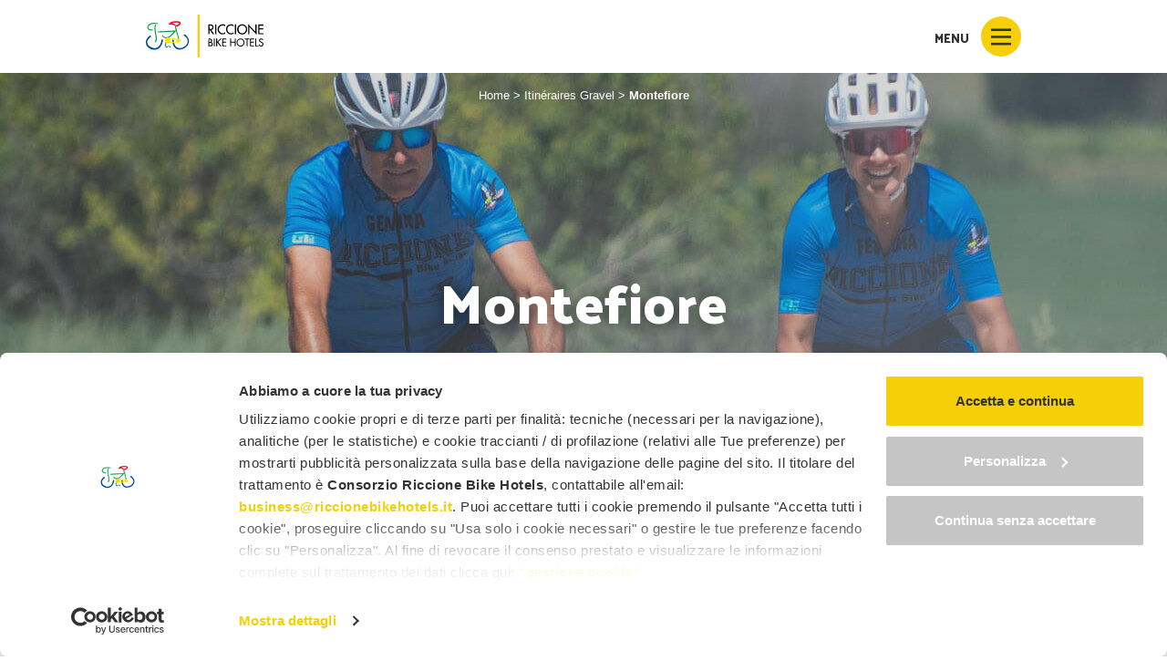

--- FILE ---
content_type: text/html; charset=UTF-8
request_url: https://www.riccionebikehotels.it/fr/itineraires-gravel/montefiore
body_size: 24734
content:
<!DOCTYPE html>
<!--[if lt IE 7]>  <html class="no-js lt-ie9 lt-ie8 lt-ie7" lang="fr-FR"> <![endif]-->
<!--[if IE 7]>     <html class="no-js lt-ie9 lt-ie8" lang="fr-FR"> <![endif]-->
<!--[if IE 8]>     <html class="no-js lt-ie9" lang="fr-FR"> <![endif]-->
<!--[if gt IE 8]><!--> <html class="no-js" lang="fr-FR"> <!--<![endif]-->
<head>
<meta charset="UTF-8">
<meta http-equiv="X-UA-Compatible" content="IE=edge">
<meta name="viewport" content="width=device-width, initial-scale=1, maximum-scale=1">
<link rel="profile" href="https://gmpg.org/xfn/11">
<link rel="pingback" href="">
<link rel="icon" type="image/png" href="https://www.riccionebikehotels.it/wp-content/themes/rbh/img/favicon_16.png" sizes="16x16" />
<link rel="icon" type="image/png" href="https://www.riccionebikehotels.it/wp-content/themes/rbh/img/favicon_32.png" sizes="32x32" />
<link rel="icon" type="image/png" href="https://www.riccionebikehotels.it/wp-content/themes/rbh/img/favicon_96.png" sizes="96x96" />
<link rel="apple-touch-icon" href="https://www.riccionebikehotels.it/wp-content/themes/rbh/img/apple_icon_120.png" />
<link rel="apple-touch-icon" sizes="180x180" href="https://www.riccionebikehotels.it/wp-content/themes/rbh/img/apple_icon_180.png" /> 
<link rel="apple-touch-icon" sizes="152x152" href="https://www.riccionebikehotels.it/wp-content/themes/rbh/img/apple_icon_152.png" /> 
<link rel="apple-touch-icon" sizes="167x167" href="https://www.riccionebikehotels.it/wp-content/themes/rbh/img/apple_icon_167.png" />	
<title>Montefiore | Itinéraires vélo en Romagne</title>
<meta name="description" content="Montefiore | Itinéraires vélo en Romagne" /><link rel="canonical" href="https://www.riccionebikehotels.it/fr/itineraires-gravel/montefiore" /><meta name='robots' content='max-image-preview:large' />
	<style>img:is([sizes="auto" i], [sizes^="auto," i]) { contain-intrinsic-size: 3000px 1500px }</style>
	
	<!-- This site is optimized with the Yoast SEO plugin v26.1 - https://yoast.com/wordpress/plugins/seo/ -->
	<meta property="og:locale" content="fr_FR" />
	<meta property="og:type" content="website" />
	<meta property="og:site_name" content="Riccione Bike Hotels" />
	<meta name="twitter:card" content="summary_large_image" />
	<script type="application/ld+json" class="yoast-schema-graph">{"@context":"https://schema.org","@graph":[{"@type":"WebSite","@id":"https://www.riccionebikehotels.it/#website","url":"https://www.riccionebikehotels.it/","name":"Riccione Bike Hotels","description":"","publisher":{"@id":"https://www.riccionebikehotels.it/#organization"},"potentialAction":[{"@type":"SearchAction","target":{"@type":"EntryPoint","urlTemplate":"https://www.riccionebikehotels.it/?s={search_term_string}"},"query-input":{"@type":"PropertyValueSpecification","valueRequired":true,"valueName":"search_term_string"}}],"inLanguage":"fr-FR"},{"@type":"Organization","@id":"https://www.riccionebikehotels.it/#organization","name":"Riccione Bike Hotels","url":"https://www.riccionebikehotels.it/","logo":{"@type":"ImageObject","inLanguage":"fr-FR","@id":"https://www.riccionebikehotels.it/#/schema/logo/image/","url":"https://www.riccionebikehotels.it/wp-content/uploads/2020/06/logo.png","contentUrl":"https://www.riccionebikehotels.it/wp-content/uploads/2020/06/logo.png","width":200,"height":71,"caption":"Riccione Bike Hotels"},"image":{"@id":"https://www.riccionebikehotels.it/#/schema/logo/image/"}}]}</script>
	<!-- / Yoast SEO plugin. -->


<link rel='dns-prefetch' href='//fonts.googleapis.com' />
<link rel="alternate" type="application/rss+xml" title="Riccione Bike Hotels &raquo; Flux" href="https://www.riccionebikehotels.it/fr/feed" />
<link rel="alternate" type="application/rss+xml" title="Riccione Bike Hotels &raquo; Flux des commentaires" href="https://www.riccionebikehotels.it/fr/comments/feed" />
<script type="text/javascript">
/* <![CDATA[ */
window._wpemojiSettings = {"baseUrl":"https:\/\/s.w.org\/images\/core\/emoji\/16.0.1\/72x72\/","ext":".png","svgUrl":"https:\/\/s.w.org\/images\/core\/emoji\/16.0.1\/svg\/","svgExt":".svg","source":{"concatemoji":"https:\/\/www.riccionebikehotels.it\/wp-includes\/js\/wp-emoji-release.min.js?ver=6.8.3"}};
/*! This file is auto-generated */
!function(s,n){var o,i,e;function c(e){try{var t={supportTests:e,timestamp:(new Date).valueOf()};sessionStorage.setItem(o,JSON.stringify(t))}catch(e){}}function p(e,t,n){e.clearRect(0,0,e.canvas.width,e.canvas.height),e.fillText(t,0,0);var t=new Uint32Array(e.getImageData(0,0,e.canvas.width,e.canvas.height).data),a=(e.clearRect(0,0,e.canvas.width,e.canvas.height),e.fillText(n,0,0),new Uint32Array(e.getImageData(0,0,e.canvas.width,e.canvas.height).data));return t.every(function(e,t){return e===a[t]})}function u(e,t){e.clearRect(0,0,e.canvas.width,e.canvas.height),e.fillText(t,0,0);for(var n=e.getImageData(16,16,1,1),a=0;a<n.data.length;a++)if(0!==n.data[a])return!1;return!0}function f(e,t,n,a){switch(t){case"flag":return n(e,"\ud83c\udff3\ufe0f\u200d\u26a7\ufe0f","\ud83c\udff3\ufe0f\u200b\u26a7\ufe0f")?!1:!n(e,"\ud83c\udde8\ud83c\uddf6","\ud83c\udde8\u200b\ud83c\uddf6")&&!n(e,"\ud83c\udff4\udb40\udc67\udb40\udc62\udb40\udc65\udb40\udc6e\udb40\udc67\udb40\udc7f","\ud83c\udff4\u200b\udb40\udc67\u200b\udb40\udc62\u200b\udb40\udc65\u200b\udb40\udc6e\u200b\udb40\udc67\u200b\udb40\udc7f");case"emoji":return!a(e,"\ud83e\udedf")}return!1}function g(e,t,n,a){var r="undefined"!=typeof WorkerGlobalScope&&self instanceof WorkerGlobalScope?new OffscreenCanvas(300,150):s.createElement("canvas"),o=r.getContext("2d",{willReadFrequently:!0}),i=(o.textBaseline="top",o.font="600 32px Arial",{});return e.forEach(function(e){i[e]=t(o,e,n,a)}),i}function t(e){var t=s.createElement("script");t.src=e,t.defer=!0,s.head.appendChild(t)}"undefined"!=typeof Promise&&(o="wpEmojiSettingsSupports",i=["flag","emoji"],n.supports={everything:!0,everythingExceptFlag:!0},e=new Promise(function(e){s.addEventListener("DOMContentLoaded",e,{once:!0})}),new Promise(function(t){var n=function(){try{var e=JSON.parse(sessionStorage.getItem(o));if("object"==typeof e&&"number"==typeof e.timestamp&&(new Date).valueOf()<e.timestamp+604800&&"object"==typeof e.supportTests)return e.supportTests}catch(e){}return null}();if(!n){if("undefined"!=typeof Worker&&"undefined"!=typeof OffscreenCanvas&&"undefined"!=typeof URL&&URL.createObjectURL&&"undefined"!=typeof Blob)try{var e="postMessage("+g.toString()+"("+[JSON.stringify(i),f.toString(),p.toString(),u.toString()].join(",")+"));",a=new Blob([e],{type:"text/javascript"}),r=new Worker(URL.createObjectURL(a),{name:"wpTestEmojiSupports"});return void(r.onmessage=function(e){c(n=e.data),r.terminate(),t(n)})}catch(e){}c(n=g(i,f,p,u))}t(n)}).then(function(e){for(var t in e)n.supports[t]=e[t],n.supports.everything=n.supports.everything&&n.supports[t],"flag"!==t&&(n.supports.everythingExceptFlag=n.supports.everythingExceptFlag&&n.supports[t]);n.supports.everythingExceptFlag=n.supports.everythingExceptFlag&&!n.supports.flag,n.DOMReady=!1,n.readyCallback=function(){n.DOMReady=!0}}).then(function(){return e}).then(function(){var e;n.supports.everything||(n.readyCallback(),(e=n.source||{}).concatemoji?t(e.concatemoji):e.wpemoji&&e.twemoji&&(t(e.twemoji),t(e.wpemoji)))}))}((window,document),window._wpemojiSettings);
/* ]]> */
</script>
<link rel='stylesheet' id='a38bb_style-css' href='https://www.riccionebikehotels.it/wp-content/plugins/area38-email-sender/framework/style.css?ver=6.8.3' type='text/css' media='all' />
<style id='wp-emoji-styles-inline-css' type='text/css'>

	img.wp-smiley, img.emoji {
		display: inline !important;
		border: none !important;
		box-shadow: none !important;
		height: 1em !important;
		width: 1em !important;
		margin: 0 0.07em !important;
		vertical-align: -0.1em !important;
		background: none !important;
		padding: 0 !important;
	}
</style>
<link rel='stylesheet' id='wp-block-library-css' href='https://www.riccionebikehotels.it/wp-includes/css/dist/block-library/style.min.css?ver=6.8.3' type='text/css' media='all' />
<style id='classic-theme-styles-inline-css' type='text/css'>
/*! This file is auto-generated */
.wp-block-button__link{color:#fff;background-color:#32373c;border-radius:9999px;box-shadow:none;text-decoration:none;padding:calc(.667em + 2px) calc(1.333em + 2px);font-size:1.125em}.wp-block-file__button{background:#32373c;color:#fff;text-decoration:none}
</style>
<style id='global-styles-inline-css' type='text/css'>
:root{--wp--preset--aspect-ratio--square: 1;--wp--preset--aspect-ratio--4-3: 4/3;--wp--preset--aspect-ratio--3-4: 3/4;--wp--preset--aspect-ratio--3-2: 3/2;--wp--preset--aspect-ratio--2-3: 2/3;--wp--preset--aspect-ratio--16-9: 16/9;--wp--preset--aspect-ratio--9-16: 9/16;--wp--preset--color--black: #000000;--wp--preset--color--cyan-bluish-gray: #abb8c3;--wp--preset--color--white: #ffffff;--wp--preset--color--pale-pink: #f78da7;--wp--preset--color--vivid-red: #cf2e2e;--wp--preset--color--luminous-vivid-orange: #ff6900;--wp--preset--color--luminous-vivid-amber: #fcb900;--wp--preset--color--light-green-cyan: #7bdcb5;--wp--preset--color--vivid-green-cyan: #00d084;--wp--preset--color--pale-cyan-blue: #8ed1fc;--wp--preset--color--vivid-cyan-blue: #0693e3;--wp--preset--color--vivid-purple: #9b51e0;--wp--preset--gradient--vivid-cyan-blue-to-vivid-purple: linear-gradient(135deg,rgba(6,147,227,1) 0%,rgb(155,81,224) 100%);--wp--preset--gradient--light-green-cyan-to-vivid-green-cyan: linear-gradient(135deg,rgb(122,220,180) 0%,rgb(0,208,130) 100%);--wp--preset--gradient--luminous-vivid-amber-to-luminous-vivid-orange: linear-gradient(135deg,rgba(252,185,0,1) 0%,rgba(255,105,0,1) 100%);--wp--preset--gradient--luminous-vivid-orange-to-vivid-red: linear-gradient(135deg,rgba(255,105,0,1) 0%,rgb(207,46,46) 100%);--wp--preset--gradient--very-light-gray-to-cyan-bluish-gray: linear-gradient(135deg,rgb(238,238,238) 0%,rgb(169,184,195) 100%);--wp--preset--gradient--cool-to-warm-spectrum: linear-gradient(135deg,rgb(74,234,220) 0%,rgb(151,120,209) 20%,rgb(207,42,186) 40%,rgb(238,44,130) 60%,rgb(251,105,98) 80%,rgb(254,248,76) 100%);--wp--preset--gradient--blush-light-purple: linear-gradient(135deg,rgb(255,206,236) 0%,rgb(152,150,240) 100%);--wp--preset--gradient--blush-bordeaux: linear-gradient(135deg,rgb(254,205,165) 0%,rgb(254,45,45) 50%,rgb(107,0,62) 100%);--wp--preset--gradient--luminous-dusk: linear-gradient(135deg,rgb(255,203,112) 0%,rgb(199,81,192) 50%,rgb(65,88,208) 100%);--wp--preset--gradient--pale-ocean: linear-gradient(135deg,rgb(255,245,203) 0%,rgb(182,227,212) 50%,rgb(51,167,181) 100%);--wp--preset--gradient--electric-grass: linear-gradient(135deg,rgb(202,248,128) 0%,rgb(113,206,126) 100%);--wp--preset--gradient--midnight: linear-gradient(135deg,rgb(2,3,129) 0%,rgb(40,116,252) 100%);--wp--preset--font-size--small: 13px;--wp--preset--font-size--medium: 20px;--wp--preset--font-size--large: 36px;--wp--preset--font-size--x-large: 42px;--wp--preset--spacing--20: 0.44rem;--wp--preset--spacing--30: 0.67rem;--wp--preset--spacing--40: 1rem;--wp--preset--spacing--50: 1.5rem;--wp--preset--spacing--60: 2.25rem;--wp--preset--spacing--70: 3.38rem;--wp--preset--spacing--80: 5.06rem;--wp--preset--shadow--natural: 6px 6px 9px rgba(0, 0, 0, 0.2);--wp--preset--shadow--deep: 12px 12px 50px rgba(0, 0, 0, 0.4);--wp--preset--shadow--sharp: 6px 6px 0px rgba(0, 0, 0, 0.2);--wp--preset--shadow--outlined: 6px 6px 0px -3px rgba(255, 255, 255, 1), 6px 6px rgba(0, 0, 0, 1);--wp--preset--shadow--crisp: 6px 6px 0px rgba(0, 0, 0, 1);}:where(.is-layout-flex){gap: 0.5em;}:where(.is-layout-grid){gap: 0.5em;}body .is-layout-flex{display: flex;}.is-layout-flex{flex-wrap: wrap;align-items: center;}.is-layout-flex > :is(*, div){margin: 0;}body .is-layout-grid{display: grid;}.is-layout-grid > :is(*, div){margin: 0;}:where(.wp-block-columns.is-layout-flex){gap: 2em;}:where(.wp-block-columns.is-layout-grid){gap: 2em;}:where(.wp-block-post-template.is-layout-flex){gap: 1.25em;}:where(.wp-block-post-template.is-layout-grid){gap: 1.25em;}.has-black-color{color: var(--wp--preset--color--black) !important;}.has-cyan-bluish-gray-color{color: var(--wp--preset--color--cyan-bluish-gray) !important;}.has-white-color{color: var(--wp--preset--color--white) !important;}.has-pale-pink-color{color: var(--wp--preset--color--pale-pink) !important;}.has-vivid-red-color{color: var(--wp--preset--color--vivid-red) !important;}.has-luminous-vivid-orange-color{color: var(--wp--preset--color--luminous-vivid-orange) !important;}.has-luminous-vivid-amber-color{color: var(--wp--preset--color--luminous-vivid-amber) !important;}.has-light-green-cyan-color{color: var(--wp--preset--color--light-green-cyan) !important;}.has-vivid-green-cyan-color{color: var(--wp--preset--color--vivid-green-cyan) !important;}.has-pale-cyan-blue-color{color: var(--wp--preset--color--pale-cyan-blue) !important;}.has-vivid-cyan-blue-color{color: var(--wp--preset--color--vivid-cyan-blue) !important;}.has-vivid-purple-color{color: var(--wp--preset--color--vivid-purple) !important;}.has-black-background-color{background-color: var(--wp--preset--color--black) !important;}.has-cyan-bluish-gray-background-color{background-color: var(--wp--preset--color--cyan-bluish-gray) !important;}.has-white-background-color{background-color: var(--wp--preset--color--white) !important;}.has-pale-pink-background-color{background-color: var(--wp--preset--color--pale-pink) !important;}.has-vivid-red-background-color{background-color: var(--wp--preset--color--vivid-red) !important;}.has-luminous-vivid-orange-background-color{background-color: var(--wp--preset--color--luminous-vivid-orange) !important;}.has-luminous-vivid-amber-background-color{background-color: var(--wp--preset--color--luminous-vivid-amber) !important;}.has-light-green-cyan-background-color{background-color: var(--wp--preset--color--light-green-cyan) !important;}.has-vivid-green-cyan-background-color{background-color: var(--wp--preset--color--vivid-green-cyan) !important;}.has-pale-cyan-blue-background-color{background-color: var(--wp--preset--color--pale-cyan-blue) !important;}.has-vivid-cyan-blue-background-color{background-color: var(--wp--preset--color--vivid-cyan-blue) !important;}.has-vivid-purple-background-color{background-color: var(--wp--preset--color--vivid-purple) !important;}.has-black-border-color{border-color: var(--wp--preset--color--black) !important;}.has-cyan-bluish-gray-border-color{border-color: var(--wp--preset--color--cyan-bluish-gray) !important;}.has-white-border-color{border-color: var(--wp--preset--color--white) !important;}.has-pale-pink-border-color{border-color: var(--wp--preset--color--pale-pink) !important;}.has-vivid-red-border-color{border-color: var(--wp--preset--color--vivid-red) !important;}.has-luminous-vivid-orange-border-color{border-color: var(--wp--preset--color--luminous-vivid-orange) !important;}.has-luminous-vivid-amber-border-color{border-color: var(--wp--preset--color--luminous-vivid-amber) !important;}.has-light-green-cyan-border-color{border-color: var(--wp--preset--color--light-green-cyan) !important;}.has-vivid-green-cyan-border-color{border-color: var(--wp--preset--color--vivid-green-cyan) !important;}.has-pale-cyan-blue-border-color{border-color: var(--wp--preset--color--pale-cyan-blue) !important;}.has-vivid-cyan-blue-border-color{border-color: var(--wp--preset--color--vivid-cyan-blue) !important;}.has-vivid-purple-border-color{border-color: var(--wp--preset--color--vivid-purple) !important;}.has-vivid-cyan-blue-to-vivid-purple-gradient-background{background: var(--wp--preset--gradient--vivid-cyan-blue-to-vivid-purple) !important;}.has-light-green-cyan-to-vivid-green-cyan-gradient-background{background: var(--wp--preset--gradient--light-green-cyan-to-vivid-green-cyan) !important;}.has-luminous-vivid-amber-to-luminous-vivid-orange-gradient-background{background: var(--wp--preset--gradient--luminous-vivid-amber-to-luminous-vivid-orange) !important;}.has-luminous-vivid-orange-to-vivid-red-gradient-background{background: var(--wp--preset--gradient--luminous-vivid-orange-to-vivid-red) !important;}.has-very-light-gray-to-cyan-bluish-gray-gradient-background{background: var(--wp--preset--gradient--very-light-gray-to-cyan-bluish-gray) !important;}.has-cool-to-warm-spectrum-gradient-background{background: var(--wp--preset--gradient--cool-to-warm-spectrum) !important;}.has-blush-light-purple-gradient-background{background: var(--wp--preset--gradient--blush-light-purple) !important;}.has-blush-bordeaux-gradient-background{background: var(--wp--preset--gradient--blush-bordeaux) !important;}.has-luminous-dusk-gradient-background{background: var(--wp--preset--gradient--luminous-dusk) !important;}.has-pale-ocean-gradient-background{background: var(--wp--preset--gradient--pale-ocean) !important;}.has-electric-grass-gradient-background{background: var(--wp--preset--gradient--electric-grass) !important;}.has-midnight-gradient-background{background: var(--wp--preset--gradient--midnight) !important;}.has-small-font-size{font-size: var(--wp--preset--font-size--small) !important;}.has-medium-font-size{font-size: var(--wp--preset--font-size--medium) !important;}.has-large-font-size{font-size: var(--wp--preset--font-size--large) !important;}.has-x-large-font-size{font-size: var(--wp--preset--font-size--x-large) !important;}
:where(.wp-block-post-template.is-layout-flex){gap: 1.25em;}:where(.wp-block-post-template.is-layout-grid){gap: 1.25em;}
:where(.wp-block-columns.is-layout-flex){gap: 2em;}:where(.wp-block-columns.is-layout-grid){gap: 2em;}
:root :where(.wp-block-pullquote){font-size: 1.5em;line-height: 1.6;}
</style>
<link rel='stylesheet' id='google-fonts-css' href='https://fonts.googleapis.com/css2?family=Palanquin+Dark%3Awght%40600&#038;display=swap&#038;ver=6.8.3' type='text/css' media='all' />
<link rel='stylesheet' id='base-style-css' href='https://www.riccionebikehotels.it/wp-content/themes/rbh/css/base.min.css?ver=6.8.3' type='text/css' media='all' />
<link rel='stylesheet' id='main-style-css' href='https://www.riccionebikehotels.it/wp-content/themes/rbh/css/main.css?ver=6.8.3' type='text/css' media='all' />
<link rel='stylesheet' id='owl-css-css' href='https://www.riccionebikehotels.it/wp-content/themes/rbh/css/owl.carousel.css?ver=6.8.3' type='text/css' media='all' />
<link rel='stylesheet' id='swipebox-css' href='https://www.riccionebikehotels.it/wp-content/themes/rbh/css/swipebox.min.css?ver=6.8.3' type='text/css' media='all' />
<script type="text/javascript" src="https://www.riccionebikehotels.it/wp-includes/js/jquery/jquery.min.js?ver=3.7.1" id="jquery-core-js"></script>
<script type="text/javascript" src="https://www.riccionebikehotels.it/wp-includes/js/jquery/jquery-migrate.min.js?ver=3.4.1" id="jquery-migrate-js"></script>
<script type="text/javascript" src="https://www.riccionebikehotels.it/wp-content/themes/rbh/js/owl.carousel.min.js?ver=6.8.3" id="owl-js-js"></script>
<script type="text/javascript" src="https://www.riccionebikehotels.it/wp-content/themes/rbh/js/jquery.swipebox.js?ver=6.8.3" id="swipebox-js"></script>
<link rel="https://api.w.org/" href="https://www.riccionebikehotels.it/fr/wp-json/" /><link rel="EditURI" type="application/rsd+xml" title="RSD" href="https://www.riccionebikehotels.it/xmlrpc.php?rsd" />
<meta name="generator" content="WordPress 6.8.3" />
<meta name="generator" content="WPML ver:4.7.6 stt:1,4,3,27;" />
<meta name="framework" content="Alkivia Framework 0.8" />

<script type="text/javascript">

    /* Rilevamento arrivo da campagne PPC o email */
    let session_updates = {};
    let searchParams = new URLSearchParams(window.location.search);
    if (searchParams.has('utm_medium') && (searchParams.get('utm_medium') === 'cpc' || searchParams.get('utm_medium') === 'email')) {
        session_updates.utm_medium = searchParams.get('utm_medium');
        session_updates.utm_source = searchParams.has('utm_source') ? searchParams.get('utm_source') : '';
        session_updates.utm_campaign = searchParams.has('utm_campaign') ? searchParams.get('utm_campaign') : '';
    } else {
        if (searchParams.has('gclid') && searchParams.get('gclid') !== '') {
            session_updates.utm_medium = 'cpc';
            session_updates.utm_source = 'Google';
            session_updates.utm_campaign = '';
        }
    }
    jQuery.ajax({
        type: 'POST',
        url: 'https://www.riccionebikehotels.it/wp-content/themes/rbh/inc/update_session_params.ajax.php',
        data: session_updates,
    });
    /* Rilevamento arrivo da campagne PPC o email END */

var can_close = true;

function openMenu() {
	jQuery('body').css('overflow','hidden');
	jQuery('#btn_menu').fadeOut(100);
	jQuery('#close_menu').fadeIn(100);
	jQuery('#menu_container').css('top',0);
}
function closeMenu() {
	if(can_close) {
		jQuery('#menu_container').css('top','200vh');
		setTimeout(function() {
			jQuery('#menu_container').hide().css('top','-200vh');
	  		setTimeout(function() {
    			jQuery('#menu_container').show();
				jQuery('#close_menu').fadeOut(100);
				jQuery('#btn_menu').fadeIn(100);
				jQuery('body').css('overflow','auto');
  			}, 300);
  		}, 300);	
	}
}

jQuery(window).scroll(function(){
	if(jQuery(window).scrollTop()>0) {
		if(!jQuery('#barra_top').hasClass('sticky')) jQuery('#barra_top').addClass('sticky');
	} else {
		if(jQuery('#barra_top').hasClass('sticky')) jQuery('#barra_top').removeClass('sticky');			
	}	
});

jQuery(function(){
	jQuery('#menu_wrapper a').click(function(e){
		can_close = false;
	});
});

</script>

    <!-- Google Consent Mode -->
    <script data-cookieconsent="ignore">
        window.dataLayer = window.dataLayer || [];
        function gtag() {
            dataLayer.push(arguments)
        }
        gtag("consent", "default", {
            ad_personalization: "denied",
            ad_storage: "denied",
            ad_user_data: "denied",
            analytics_storage: "denied",
            functionality_storage: "denied",
            personalization_storage: "denied",
            security_storage: "granted",
            wait_for_update: 500
        });
        gtag("set", "ads_data_redaction", true);
        gtag("set", "url_passthrough", true);
    </script>
    <!-- End Google Consent Mode-->


<!-- Google Tag Manager -->
<script data-cookieconsent="ignore">(function(w,d,s,l,i){w[l]=w[l]||[];w[l].push({'gtm.start':
new Date().getTime(),event:'gtm.js'});var f=d.getElementsByTagName(s)[0],
j=d.createElement(s),dl=l!='dataLayer'?'&l='+l:'';j.async=true;j.src=
'https://www.googletagmanager.com/gtm.js?id='+i+dl;f.parentNode.insertBefore(j,f);
})(window,document,'script','dataLayer','GTM-KBJLQKZ');</script>
<!-- End Google Tag Manager -->

    <!-- Cookiebot CMP-->
    <script id="Cookiebot" src="https://consent.cookiebot.com/uc.js" data-cbid="e4620c29-27b6-4fbf-b3d4-6257c5795b8b" data-blockingmode="auto" type="text/javascript" data-consentmode-defaults="disabled"></script>
    <!-- End Cookiebot CMP -->

</head>
<body data-rsssl=1 class="wp-theme-rbh scheda_percorso">

	<!-- Google Tag Manager (noscript) -->
	<noscript><iframe src="https://www.googletagmanager.com/ns.html?id=GTM-KBJLQKZ"
	height="0" width="0" style="display:none;visibility:hidden"></iframe></noscript>
	<!-- End Google Tag Manager (noscript) -->
	
		<div id="menu_container" onclick="javascript:closeMenu()">
		<div id="menu_wrapper">
			<table><tr><td>
			<ul id="menu-menu-principale-fr" class="nav"><li id="menu-item-59" class="home menu-item menu-item-type-post_type menu-item-object-page menu-item-home menu-item-59"><a href="https://www.riccionebikehotels.it/fr">Page d’accueil</a></li>
<li id="menu-item-753" class="hotel menu-item menu-item-type-post_type menu-item-object-page menu-item-753"><a href="https://www.riccionebikehotels.it/fr/hotels">Hôtels</a></li>
<li id="menu-item-754" class="percorsi menu-item menu-item-type-post_type menu-item-object-page menu-item-754"><a href="https://www.riccionebikehotels.it/fr/itineraires">Itinéraires cyclables</a></li>
<li id="menu-item-2512" class="gravel menu-item menu-item-type-post_type menu-item-object-page menu-item-2512 current-menu-item current_page_item active"><a href="https://www.riccionebikehotels.it/fr/itineraires-gravel">Itinéraires gravel</a></li>
<li id="menu-item-3350" class="hiking menu-item menu-item-type-post_type menu-item-object-page menu-item-3350"><a href="https://www.riccionebikehotels.it/fr/itineraires-de-randonnee">Itinéraires de randonnée</a></li>
<li id="menu-item-755" class="granfondo menu-item menu-item-type-post_type menu-item-object-page menu-item-755"><a href="https://www.riccionebikehotels.it/fr/evenements">Événements</a></li>
<li id="menu-item-756" class="offerte menu-item menu-item-type-post_type menu-item-object-page menu-item-756"><a href="https://www.riccionebikehotels.it/fr/offres">Offres</a></li>
<li id="menu-item-757" class="servizi menu-item menu-item-type-post_type menu-item-object-page menu-item-757"><a href="https://www.riccionebikehotels.it/fr/services">Services</a></li>
<li id="menu-item-758" class="riccione menu-item menu-item-type-post_type menu-item-object-page menu-item-758"><a href="https://www.riccionebikehotels.it/fr/riccione">Où est Riccione</a></li>
<li id="menu-item-3351" class="preventivo menu-item menu-item-type-post_type menu-item-object-page menu-item-3351"><a href="https://www.riccionebikehotels.it/fr/demandez-un-devis">Demandez un devis</a></li>
</ul>			</td></tr></table>
			<div class="lingue_container">
				<!--<a class="preventivo" href="" title=""></a>-->
				<div class="lingue"><a href="https://www.riccionebikehotels.it/percorsi-gravel/montefiore" title="Italiano">it</a><a href="https://www.riccionebikehotels.it/en/gravel-routes/montefiore" title="English">en</a><span>fr</span><a href="https://www.riccionebikehotels.it/de/gravel-strecken/montefiore" title="Deutsch">de</a></div>
				<div class="clearfix"></div>
			</div>
		</div>
		<div class="freccia"></div>
	</div>
	
	 
	<header id="header">		
		<div id="barra_top">		
			<div id="barra_top_container">
				<a href="https://www.riccionebikehotels.it/fr" title="Riccione Bike Hotels" id="main_logo" rel="home"></a>
				<a href="javascript:void(0)" onclick="javascript:openMenu()" id="btn_menu" title="Menu">
					Menu					<svg width="44" height="44" viewBox="0 0 44 44" fill="none" xmlns="http://www.w3.org/2000/svg">
						<circle cx="22" cy="22" r="22" fill="#F5CF08"/>
						<rect x="11.0001" y="13.4443" width="22" height="2.57141" fill="#333333"/>
						<rect x="11" y="21.1587" width="22" height="2.57141" fill="#333333"/>
						<rect x="11" y="28.8729" width="22" height="2.57141" fill="#333333"/>
					</svg>
				</a>
				<a id="close_menu" href="javascript:void(0)" onclick="javascript:closeMenu()">Près					<svg width="44" height="44" viewBox="0 0 44 44" fill="none" xmlns="http://www.w3.org/2000/svg">
						<circle cx="22" cy="22" r="22" fill="#F5CF08"/>
						<rect width="25.0221" height="2.74743" transform="matrix(0.69993 -0.714212 0.69993 0.714212 12.563 30.0378)" fill="#333333"/>
						<rect width="25.0221" height="2.74743" transform="matrix(0.69993 0.714212 -0.69993 0.714212 13.923 12)" fill="#333333"/>
					</svg>
				</a>
							</div>
		</div>
	</header>

	<div class="page-container">
		<div id="content" class="row site-content"><header class="entry-header"><div id="header_grafico">
<div class="opacita"></div>
<div class="titolo"><table><tr><td>Montefiore</td></tr></table></div>
<div id="breadcrumbs"><a href="https://www.riccionebikehotels.it/fr">Home</a> > <a href="https://www.riccionebikehotels.it/fr/itineraires-gravel">Itinéraires Gravel</a> > <span class="breadcrumb_last">Montefiore</span></div><div class="tipo_percorso"><svg width="70" height="70" viewBox="0 0 70 70" fill="none" xmlns="http://www.w3.org/2000/svg"><path d="M0 35C0 15.67 15.67 0 35 0C54.33 0 70 15.67 70 35C70 54.33 54.33 70 35 70C15.67 70 0 54.33 0 35Z" fill="#F5CF08"/><path d="M31.228 18.4944H26.1247C25.4189 18.4944 24.8467 19.063 24.8467 19.7643C24.8467 20.4657 25.4189 21.0343 26.1247 21.0343H31.2753C32.0639 21.0343 32.6856 20.3245 32.529 19.5129C32.4126 18.9096 31.8461 18.4944 31.228 18.4944Z" fill="white" stroke="white" stroke-width="1.3"/><path d="M33.6476 42.1113C35.2085 42.1113 36.4738 40.8539 36.4738 39.3028C36.4738 37.7517 35.2085 36.4943 33.6476 36.4943C32.0867 36.4943 30.8213 37.7517 30.8213 39.3028C30.8213 40.8539 32.0867 42.1113 33.6476 42.1113Z" fill="white" stroke="white" stroke-width="1.3"/><path d="M60.9121 38.4712H60.685C60.5853 37.304 60.275 36.2028 59.793 35.1898L59.998 35.0742C60.3914 34.8484 60.5298 34.3419 60.3027 33.9455C60.07 33.5491 59.5603 33.417 59.1668 33.6427L58.9674 33.7583C58.3081 32.8224 57.4881 32.0075 56.5462 31.3579L56.6626 31.1597C56.8898 30.7632 56.7568 30.2568 56.3579 30.0311C55.9589 29.7998 55.4547 29.9374 55.222 30.3339L55.1057 30.532C54.0863 30.0586 52.9781 29.7503 51.8035 29.6512V29.4199C51.8035 28.9629 51.4323 28.5941 50.9725 28.5941C50.5126 28.5941 50.1414 28.963 50.1414 29.4199V29.6512C49.8756 29.6732 49.6096 29.7118 49.3436 29.7558L47.1163 21.1999C49.8477 20.6658 51.6539 19.7023 52.5904 18.2763C52.8452 17.8964 52.7399 17.3844 52.3521 17.1366C51.9698 16.8834 51.4545 16.9935 51.2052 17.3734C50.5126 18.4195 49 19.1627 46.7007 19.5978L46.5178 18.8931C46.4014 18.4526 45.9471 18.1828 45.5039 18.2985C45.0607 18.4141 44.7892 18.8655 44.9055 19.306L45.0441 19.8401C44.8834 19.8566 44.7172 19.8787 44.5509 19.8952C44.0911 19.9338 43.7586 20.3411 43.8029 20.7926C43.8418 21.2221 44.2019 21.5414 44.6285 21.5414C44.6507 21.5414 44.6784 21.5414 44.7061 21.5358C44.9665 21.5138 45.2214 21.4863 45.4651 21.4588L45.9527 23.3307H29.6746L29.3145 22.1359H27.5803L28.09 23.8262L24.0011 29.9595C23.6354 29.8384 23.2198 29.987 23.0203 30.3339L22.904 30.532C21.8846 30.0586 20.7764 29.7503 19.6018 29.6512V29.4199C19.6018 28.9629 19.2307 28.5941 18.7708 28.5941C18.3109 28.5941 17.9398 28.963 17.9398 29.4199V29.6512C16.7652 29.7503 15.657 30.0586 14.6376 30.532L14.5213 30.3339C14.2886 29.9374 13.7844 29.7998 13.3854 30.0311C12.9865 30.2568 12.8535 30.7633 13.0807 31.1597L13.1971 31.3579C12.2552 32.013 11.4352 32.8224 10.7759 33.7583L10.5764 33.6427C10.183 33.417 9.6733 33.5491 9.44059 33.9455C9.21343 34.3419 9.35199 34.8484 9.74531 35.0742L9.95031 35.1898C9.4683 36.2029 9.15801 37.304 9.05829 38.4712H8.83103C8.37117 38.4712 8 38.8401 8 39.297C8 39.754 8.37117 40.1228 8.83103 40.1228H9.05819C9.15791 41.29 9.47376 42.3912 9.95021 43.4043L9.7452 43.5199C9.35178 43.7512 9.21333 44.2522 9.44048 44.6486C9.68338 45.0623 10.2155 45.1697 10.5763 44.9514L10.7813 44.8357C11.4407 45.7716 12.2551 46.581 13.197 47.2362L13.0806 47.44C12.8534 47.8308 12.9864 48.3374 13.3853 48.5686C13.8274 48.8065 14.3044 48.6349 14.5212 48.2658L14.6375 48.0621C15.6569 48.5355 16.7651 48.8494 17.9397 48.9485V49.1742C17.9397 49.6312 18.3108 50 18.7707 50C19.2306 50 19.6017 49.6312 19.6017 49.1742V48.9485C20.7763 48.8494 21.8845 48.541 22.9039 48.0621L23.0202 48.2658C23.2357 48.6328 23.7119 48.8076 24.156 48.5686C24.555 48.3373 24.6879 47.8308 24.4607 47.44L24.3443 47.2362C25.2862 46.5865 26.1006 45.7717 26.7599 44.8357L26.9594 44.9514C27.3437 45.1741 27.8575 45.0536 28.0952 44.6486C28.328 44.2521 28.1894 43.7511 27.7905 43.5199L27.5911 43.4043C28.0675 42.3912 28.3778 41.29 28.4775 40.1228H29.8017C29.7407 39.8586 29.7131 39.5832 29.7131 39.3024C29.7131 39.0161 29.7464 38.7354 29.8017 38.4711H28.4775C28.3778 37.3039 28.0675 36.2027 27.5911 35.1897L27.7905 35.0741C28.1895 34.8483 28.328 34.3418 28.0952 33.9454C27.8681 33.549 27.3584 33.4169 26.9594 33.6426L26.7599 33.7582C26.2169 32.9875 25.5632 32.2992 24.8263 31.7156L28.7103 25.8796L31.7465 35.8834C32.2229 35.6192 32.7604 35.4484 33.3366 35.4099L30.1786 24.9821H45.138L35.5528 35.8834C36.046 36.1532 36.467 36.5221 36.7994 36.968L46.6062 25.8244L47.7365 30.1684C47.4318 30.273 47.1326 30.3997 46.8389 30.5318L46.7226 30.3337C46.4955 29.9372 45.9857 29.7996 45.5869 30.0308C45.1879 30.2566 45.055 30.7631 45.2821 31.1595L45.3986 31.3576C44.4567 32.0128 43.6422 32.8221 42.9829 33.7581L42.7835 33.6425C42.3845 33.4168 41.8749 33.5489 41.6476 33.9453C41.4149 34.3417 41.5535 34.8482 41.9523 35.074L42.1518 35.1896C41.6753 36.2027 41.365 37.3038 41.2653 38.471H41.0326C40.5783 38.471 40.2016 38.8399 40.2016 39.2968C40.2016 39.7538 40.5783 40.1226 41.0326 40.1226H41.2653C41.365 41.2898 41.6753 42.391 42.1518 43.404L41.9523 43.5197C41.5533 43.751 41.4149 44.252 41.6476 44.6483C41.8856 45.0537 42.3998 45.1735 42.7835 44.9512L42.9829 44.8355C43.6422 45.7714 44.4622 46.5808 45.3986 47.236L45.2821 47.4397C45.055 47.8306 45.188 48.3372 45.5869 48.5684C46.028 48.8059 46.5054 48.6355 46.7226 48.2656L46.8389 48.0618C47.8584 48.5353 48.9721 48.8492 50.1411 48.9483V49.174C50.1411 49.631 50.5123 49.9998 50.9722 49.9998C51.432 49.9998 51.8032 49.631 51.8032 49.174V48.9483C52.9778 48.8492 54.0859 48.5408 55.1054 48.0618L55.2217 48.2656C55.4369 48.6321 55.9125 48.8079 56.3576 48.5684C56.7564 48.3371 56.8894 47.8306 56.6623 47.4397L56.5459 47.236C57.4878 46.5863 58.3078 45.7715 58.9615 44.8355L59.1665 44.9512C59.5277 45.1696 60.0595 45.0619 60.3024 44.6483C60.5295 44.2519 60.391 43.7509 59.9977 43.5197L59.7927 43.404C60.2747 42.391 60.585 41.2898 60.6847 40.1226H60.9118C61.3717 40.1226 61.7429 39.7538 61.7429 39.2968C61.7432 38.8401 61.372 38.4712 60.9121 38.4712ZM18.7708 47.3354C14.3107 47.3354 10.6816 43.7292 10.6816 39.2971C10.6816 34.865 14.3107 31.2588 18.7708 31.2588C20.1227 31.2588 21.397 31.5946 22.5217 32.1782L19.203 37.1554C19.0644 37.1279 18.9204 37.1114 18.7708 37.1114C17.5575 37.1114 16.5712 38.0914 16.5712 39.2972C16.5712 40.5029 17.5575 41.483 18.7708 41.483C19.6905 41.483 20.4773 40.9214 20.8041 40.123H26.8157C26.4001 44.1697 22.9483 47.3354 18.7708 47.3354ZM26.8157 38.4712H20.8041C20.7432 38.3281 20.6712 38.1959 20.588 38.0693L23.9068 33.0921C25.5081 34.4025 26.594 36.3129 26.8157 38.4712ZM50.9779 47.3354C46.5123 47.3354 42.8832 43.7292 42.8832 39.2971C42.8832 35.8505 45.0828 32.916 48.1522 31.7708L49.6592 37.5518C49.1273 37.9537 48.7728 38.5813 48.7728 39.2971C48.7728 40.5028 49.7589 41.4829 50.9724 41.4829C52.1858 41.4829 53.172 40.5028 53.172 39.2971C53.172 38.1905 52.3409 37.2875 51.2715 37.1389L49.7645 31.3579C50.1579 31.2973 50.5624 31.2588 50.9778 31.2588C55.4379 31.2588 59.0614 34.865 59.0614 39.2971C59.0614 43.7292 55.438 47.3354 50.9779 47.3354ZM34.927 44.489H34.4783V43.1236C34.2124 43.1786 33.9353 43.2117 33.6472 43.2117C33.3592 43.2117 33.0821 43.1786 32.8162 43.1236V44.489H32.3675C31.9076 44.489 31.5364 44.8579 31.5364 45.3148C31.5364 45.7717 31.9077 46.1406 32.3675 46.1406H34.9272C35.3871 46.1406 35.7583 45.7717 35.7583 45.3148C35.758 44.8579 35.3869 44.489 34.927 44.489Z" fill="white" stroke="white" stroke-width="1.3"/></svg><div>Itinéraire vélo gravel</div></div></div></header>
<style type="text/css">
#header_grafico { background-image:url(/wp-content/uploads/2022/03/4-1-2000x500.jpg); }
@media screen and (max-width: 1060px) {
	#header_grafico { background-image:url(/wp-content/uploads/2022/03/4-1-1060x350.jpg); }
}
@media screen and (max-width: 767px) {
	#header_grafico { background-image:url(/wp-content/uploads/2022/03/4-1-768x200.jpg); }
}
</style><div id="wrapper_contenuto"><div class="contenuto">

<h1 class="entry-title">Montefiore</h1>

<div class="colonna_dx "><h3>Informations techniques</h3><span class="categorie"><strong>Type :</strong> itinéraire pour vélo de gravel</span><span class="difficolta"><svg width="12" height="10" viewBox="0 0 12 10" fill="none" xmlns="http://www.w3.org/2000/svg"><path d="M0.5 6.91663H2.77268C2.91075 6.91663 3.02268 7.02856 3.02268 7.16663V9.49996C3.02268 9.63803 2.91075 9.74996 2.77268 9.74996H0.5C0.361929 9.74996 0.25 9.63803 0.25 9.49996V7.16663C0.25 7.02855 0.361929 6.91663 0.5 6.91663Z" fill="#333333" stroke="#333333" stroke-width="0.5"/><rect x="4.61328" y="3.58337" width="2.77268" height="6.16667" rx="0.25" fill="#333333" stroke="#333333" stroke-width="0.5"/><rect x="8.97656" y="0.25" width="2.77273" height="9.5" rx="0.25" fill="#333333" stroke="#333333" stroke-width="0.5"/></svg>Difficile</span><span class="lunghezza">
	<svg width="16" height="6" viewBox="0 0 16 6" fill="none" xmlns="http://www.w3.org/2000/svg"><path d="M4.19367 3.5884L3.69367 3.5884L3.69367 4.0884L3.69367 5.34435C3.69367 5.37004 3.67936 5.43335 3.5609 5.47597C3.44325 5.51831 3.3203 5.49662 3.24157 5.42796L3.24113 5.42758L0.548438 3.08459L0.54687 3.08323C0.505558 3.04759 0.499999 3.01692 0.499999 3.00102C0.499999 2.9849 0.505828 2.95257 0.548869 2.91503L3.23844 0.569317C3.31717 0.500657 3.43993 0.479083 3.55724 0.521445C3.67488 0.563928 3.69055 0.627444 3.69055 0.655646L3.69055 1.9116L3.69055 2.4116L4.19055 2.4116L11.8094 2.4116L12.3094 2.4116L12.3094 1.9116L12.3094 0.655647C12.3094 0.627444 12.3251 0.563929 12.4428 0.521445C12.5601 0.479084 12.6828 0.500658 12.7616 0.569318L15.4511 2.91503L15.4511 2.91504L15.4531 2.91677C15.4944 2.95241 15.5 2.98308 15.5 2.99898C15.5 3.0151 15.4942 3.04743 15.4511 3.08497L12.7616 5.43068C12.6828 5.49934 12.5601 5.52092 12.4428 5.47855C12.3251 5.43607 12.3094 5.37256 12.3094 5.34435L12.3094 4.0884L12.3094 3.5884L11.8094 3.5884L4.19367 3.5884Z" fill="#333333" stroke="#333333"/></svg>110 km</span><span class="dislivello">
	<svg width="11" height="12" viewBox="0 0 11 12" fill="none" xmlns="http://www.w3.org/2000/svg"><path d="M10.912 11.1334L5.96204 3.2584C5.86064 3.09668 5.68704 3 5.4997 3C5.31236 3 5.13877 3.09668 5.03736 3.2584L0.0874021 11.1334C-0.0208783 11.3057 -0.0294719 11.5271 0.0667773 11.7064C0.163026 11.8875 0.34865 12 0.549742 12H10.4497C10.6508 12 10.8364 11.8875 10.9326 11.7064C11.0289 11.5271 11.022 11.3057 10.912 11.1334ZM5.4997 4.60312L6.9675 6.9375H5.4997L4.39971 8.0625L3.74487 7.39277L5.4997 4.60312Z" fill="#333333"/><path d="M9.53333 0.133333C9.53333 0.0596954 9.47364 0 9.4 0H8.6C8.52636 0 8.46667 0.0596953 8.46667 0.133333V1.33333C8.46667 1.40697 8.40697 1.46667 8.33333 1.46667H7.13333C7.0597 1.46667 7 1.52636 7 1.6V2.4C7 2.47364 7.0597 2.53333 7.13333 2.53333H8.33333C8.40697 2.53333 8.46667 2.59303 8.46667 2.66667V3.86667C8.46667 3.9403 8.52636 4 8.6 4H9.4C9.47364 4 9.53333 3.9403 9.53333 3.86667V2.66667C9.53333 2.59303 9.59303 2.53333 9.66667 2.53333H10.8667C10.9403 2.53333 11 2.47364 11 2.4V1.6C11 1.52636 10.9403 1.46667 10.8667 1.46667H9.66667C9.59303 1.46667 9.53333 1.40697 9.53333 1.33333V0.133333Z" fill="#333333"/></svg>1740 m</span><span class="itinerario"><h3>Principales localités traversées</h3>Riccione – Montegridolfo – Tavoleto – Montefiore – San Clemente – Riccione</span><div class="clearfix"></div></div><div class="descrizione"><h3>Itinéraire vélo gravel</h3><p>En partant de Riccione, vous longerez le front de mer jusqu’aux routes non goudronnées au sud du torrent Conca, avant de grimper jusqu’à Montegridolfo, à l’ombre du château des Malatesta. Après avoir atteint le pittoresque village de Tavoleto, vous enchaînerez les montées et les descentes sur des chemins de terre à travers les bois et la campagne jusqu’au petit village de Piandicastello. Vous redescendrez puis remonterez jusqu’à Montefiore Conca, la capitale médiévale de la vallée du Conca, dominée par l’imposante forteresse des Malatesta. C’est l’endroit idéal pour faire une courte pause et admirer les Apennins et les collines qui descendent vers la côte romagnole. Vous redescendrez jusqu’à Morciano di Romagna, le long du torrent Conca, puis remonterez à travers champs et vignobles jusqu’au vieux village de San Clemente. De là, vous retournerez à la mer sur les routes non goudronnées des premières collines romagnoles.</p>
</div><span class="itinerario_mobile"><h3>Principales localités traversées</h3>Riccione – Montegridolfo – Tavoleto – Montefiore – San Clemente – Riccione</span><iframe id="embed_ridewithgps" data-cookieconsent="preferences" data-cookieblock-src="https://rwgps-embeds.com/embeds?type=trip&id=88340810&metricUnits=true&sampleGraph=true" scrolling="no"></iframe>    
    <a href="javascript:mostraForm('GPX')" id="event_GPX" class="pulsante gpx_event">Téléchargement GPX<svg width="12" height="17" viewBox="0 0 12 17" fill="none" xmlns="http://www.w3.org/2000/svg"><path d="M2 2L9 8.5L2 15" stroke="#333333" stroke-width="3"/></svg></a>

    
<div id="fascia_download_route_GPX" class="lazy fascia_download_route" data-src="https://www.riccionebikehotels.it/wp-content/themes/rbh/img/pattern_bici.png">
	<div class="download_container">
        <p class="intro">Remplissez le formulaire pour vous <strong>abonner à notre newsletter</strong> et recevoir le <strong>file GPX</strong> du parcour par e-mail!</p>
		<form id="form_download_route_GPX" onsubmit="return checkDownloadForm('GPX')" action="/fr/itineraires-gravel/montefiore" method="post">
            <div class="fields_container">
                <input id="download_route_email_GPX" name="email" type="email" value="Adresse email" onblur="if(this.value==''){ this.value=this.defaultValue; }"
                       onfocus="if(this.value==this.defaultValue){ this.value=''; }" />
                <input id="download_route_nome_GPX" name="nome" value="Nom" onblur="if(this.value==''){ this.value=this.defaultValue; }"
            onfocus="if(this.value==this.defaultValue){ this.value=''; }" />
                <select id="download_route_genere" name="genere">
                    <option value="" selected>Genre</option>
                    <option value="maschio">Homme</option>
                    <option value="femmina">Femme</option>
                    <option value="none">Préfère ne pas répondre</option>
                </select>
                <div class="clearfix"></div>
            </div>
        	<button type="submit" class="submit">Demande			<svg width="12" height="17" viewBox="0 0 12 17" fill="none" xmlns="http://www.w3.org/2000/svg"><path d="M2 2L9 8.5L2 15" stroke="white" stroke-width="3"/></svg></button>
        	<div class="clearfix"></div>
            <div class="campo_profilazione"><table><tr>
                <td><img id="newsletter_profilazione_img" src="https://www.riccionebikehotels.it/wp-content/themes/rbh/img/blank.png" width="20" height="20" onclick="checkNewsletterProfilazione()" /></td>
                <td><input id="newsletter_profilazione" name="profilazione" type="checkbox" value="1" style="display:none" onchange="javascript:checkNewsletterImageProfilazione()" />
                <label for="newsletter_profilazione">Je veux recevoir offres sur-mesure, idées et inspirations de séjours.</label></td>
            </tr></table></div>
            <input type="hidden" name="lingua" value="fr" />
            <input type="hidden" name="azione" value="download_route" />
    		<input type="hidden" name="route" value="/wp-content/uploads/2022/03/2022-03-31_723764806_Riccione-gravel-2_100.gpx" />
    		<input type="hidden" name="isGpx" value="1" />
			<input type="hidden" name="tour" value="Montefiore" />
			<a href="https://www.riccionebikehotels.it/fr/privacy-policy-form" target="_blank">S.V.P. Lisez ici l’informative qui se refére à l’art.13 du Reglement UE 2016/679</a>
		</form>
	</div>
</div>
<script type="text/javascript">
function checkMailDownloadForm(mail) {
	var iAtPosition;
	var iDotPosition;
	var iEmptyPosition;
	if (mail.value == "") return false;
	iAtPosition = mail.indexOf("@");
	if (iAtPosition < 1 || iAtPosition == mail.length-1) return false;
	iDotPosition = mail.indexOf('.', iAtPosition);
	if (iDotPosition < 0) return false;
	iEmptyPosition = mail.indexOf(" ");
	if (iEmptyPosition > 0) return false;
	return true;
}

function checkDownloadForm(id) {
	var errori = 0;
	if(!checkMailDownloadForm(jQuery('#download_route_email_'+id).val())) {
		jQuery('#download_route_email_'+id).addClass('errore');
		errori++;
	} else {
		jQuery('#download_route_email_'+id).removeClass('errore');
	}
	if(jQuery('#download_route_nome_'+id).val()=="" || jQuery('#download_route_nome_'+id).val()=="Nom") {
		jQuery('#download_route_nome_'+id).addClass('errore');
		errori++;
	} else {
		jQuery('#download_route_nome_'+id).removeClass('errore');
	}
    if(jQuery('#newsletter_genere').val()=="") {
        jQuery('#newsletter_genere').addClass('errore');
        errori++;
    } else {
        jQuery('#newsletter_genere').removeClass('errore');
    }
	if(errori>0) { return false; } else { 
		// ga('send', 'event', 'Iscrizione newsletter', 'Iscrizione newsletter')
		// dataLayer.push({ 'event': 'Iscrizione newsletter' });
		return true; 
	}
}

function checkNewsletterProfilazione() {
    jQuery('#newsletter_profilazione').prop('checked', jQuery('#newsletter_profilazione').prop('checked') ? false : true );
    checkNewsletterImageProfilazione();
}
function checkNewsletterImageProfilazione() {
    if(jQuery('#newsletter_profilazione').prop('checked')) {
        jQuery('#newsletter_profilazione_img').addClass('active');
    } else {
        jQuery('#newsletter_profilazione_img').removeClass('active');
    }
}
</script>	
	<script type="text/javascript">
		function mostraForm(id) {		
			/*jQuery("[id^=fascia_download_route_]").hide();            
			jQuery("#fascia_download_route_"+id).show();*/
            
            if (jQuery("#fascia_download_route_"+id).is(":visible")) {
                jQuery("#fascia_download_route_"+id).hide();
                jQuery("#event_"+id).removeClass("open");
            } else {
                jQuery("#fascia_download_route_"+id).show();
                jQuery("#event_"+id).addClass("open");
            }
		}
	</script>
</div></div><div id="form_preventivo_wrapper"><h3 class="con_testo">Voulez-vous découvrir cet itinéraire à vélo ?</h3>
    <p>Envoyez-nous votre demande pour recevoir gratuitement un devis sur mesure pour vos prochaines vacances à vélo à Riccione.</p><ul class="puntiforza">
<li>Réponse directe de la part des hôtels bike</li>
<li>Devis rapide via e-mail</li> 
<li>Vacances de rêve assurées</li>
<span class="clearfix"></span>
</ul><script type="text/javascript" data-cookieconsent="ignore" src="https://www.google.com/recaptcha/api.js"></script><form id="form_preventivo" onsubmit="return checkPreventivo()" action="/fr/itineraires-gravel/montefiore" method="post">
<div class="campo_preventivo_mobile">            
	<label for="preventivo_arrivo">Date d’arrivée</label>
	<input type="text" name="arrivo" id="preventivo_arrivo" value="" />
</div>
<div class="campo_preventivo_mobile">
	<label for="preventivo_partenza">Date de dèpart</label>
	<input type="text" name="partenza" id="preventivo_partenza" value="" />        
</div>	
<div class="campo_preventivo_mobile">
	<label for="preventivo_adulti">Adultes</label>
	<select name="adulti" id="preventivo_adulti">
	<option value="1">1 adulte</option>
	<option value="2" selected="selected">2 adultes</option>
	<option value="3">3 adultes</option>
	<option value="4">4 adultes</option>
	<option value="5">5 adultes</option>
	<option value="6">6 adultes</option>
	<option value="7">7 adultes</option>
	<option value="8">8 adultes</option>
	<option value="9">9 adultes</option>
	<option value="10">10 adultes</option>
	</select>
</div>
<div class="campo_preventivo_mobile">
	<label for="preventivo_bambini">Enfants</label>
	<select name="bambini" id="preventivo_bambini" onchange="changePreventivoEta()">
	<option value="0" selected="selected">Aucun</option>
	<option value="1">1 enfant</option>
	<option value="2">2 enfants</option>
	<option value="3">3 enfants</option>
	<option value="4">4 enfants</option>
	</select>
</div>
<div id="preventivo_div_eta1" class="campo_preventivo_small" style="display:none;">
    <label for="preventivo_eta1">Âge enfant 1</label>
    <select class="campo" name="eta1" id="preventivo_eta1">
    <option value="0" selected="selected">&lt; 1</option>
    <option value="1">1</option><option value="2">2</option><option value="3">3</option>
    <option value="4">4</option><option value="5">5</option><option value="6">6</option>
    <option value="7">7</option><option value="8">8</option><option value="9">9</option>
    <option value="10">10</option><option value="11">11</option>
    </select>
</div>  
<div id="preventivo_div_eta2" class="campo_preventivo_small" style="display:none;">
    <label for="preventivo_eta2">Âge enfant 2</label>
    <select class="campo" name="eta2" id="preventivo_eta2">
    <option value="0" selected="selected">&lt; 1</option>
    <option value="1">1</option><option value="2">2</option><option value="3">3</option>
    <option value="4">4</option><option value="5">5</option><option value="6">6</option>
    <option value="7">7</option><option value="8">8</option><option value="9">9</option>
    <option value="10">10</option><option value="11">11</option>
    </select>
</div>
<div id="preventivo_div_fittizio" class="campo_form fittizio" style="display:none;"></div>
<div id="preventivo_div_eta3" class="campo_preventivo_small" style="display:none;">
    <label for="preventivo_eta3">Âge enfant 3</label>
    <select class="campo" name="eta3" id="preventivo_eta3">
    <option value="0" selected="selected">&lt; 1</option>
    <option value="1">1</option><option value="2">2</option><option value="3">3</option>
    <option value="4">4</option><option value="5">5</option><option value="6">6</option>
    <option value="7">7</option><option value="8">8</option><option value="9">9</option>
    <option value="10">10</option><option value="11">11</option>
    </select>
</div>
<div id="preventivo_div_eta4" class="campo_preventivo_small" style="display:none;">
    <label for="preventivo_eta4">Âge enfant 4</label>
    <select class="campo" name="eta4" id="preventivo_eta4">
    <option value="0" selected="selected">&lt; 1</option>
    <option value="1">1</option><option value="2">2</option><option value="3">3</option>
    <option value="4">4</option><option value="5">5</option><option value="6">6</option>
    <option value="7">7</option><option value="8">8</option><option value="9">9</option>
    <option value="10">10</option><option value="11">11</option>
    </select>
</div>
<div class="campo_preventivo_wide">
	<label>Voulez-vous louer un vélo ?</label>
	<input type="radio" id="preventivo_noleggio_si" name="noleggio" value="1" onchange="javascript:switchBici()" /><label class="noleggio" for="preventivo_noleggio_si">Oui</label>
	<input type="radio" id="preventivo_noleggio_no" name="noleggio" value="0" onchange="javascript:switchBici()" checked="checked" /><label class="noleggio" for="preventivo_noleggio_no">Non</label>
</div>
<div class="clearfix"></div>	
<div id="preventivo_bici_container" style="display: none;">
    <div class="campo_preventivo_mobile" id="bici1_div">
		<label for="preventivo_bici1">Quelle est la mesure du 1° vélo que vous voulez louer ?</label>
		<select id="preventivo_bici1" name="bici1">
		<option value="xs">XS</option>
		<option value="s">S</option>
		<option value="m" selected="selected">M</option>
		<option value="l">L</option>
		<option value="xl">XL</option>
		</select>
	</div>
    <div class="campo_preventivo_mobile" id="tipo_bici1_div">
		<label for="preventivo_tipo_bici1">Quel type de vélo souhaitez-vous louer?</label>
		<select id="preventivo_tipo_bici1" name="tipo_bici1">
        <option value="">---</option>
		<option value="road">ROAD</option>
		<option value="mtb">MTB</option>
		<option value="emtb">E-MTB</option>
		<option value="gravel">Gravel</option>
		<option value="other">Autre</option>
		</select>
	</div>
    <input type="hidden" name="bici[]" value="1" />
    
	<div id="addbici_div" class="campo_preventivo_wide">
		<a href="javascript:void(0)" onclick="javascript:aggiungiBici()" class="btn_aggiungi_bici">
		<svg width="20" height="20" viewBox="0 0 20 20" fill="none" xmlns="http://www.w3.org/2000/svg"><rect class="bg" x="20" width="20" height="20" transform="rotate(90 20 0)" fill="#F5CF08"/><rect class="linea" x="9" y="5" width="2" height="10" fill="#333333"/><rect class="linea" x="15" y="9" width="2" height="10" transform="rotate(90 15 9)" fill="#333333"/></svg>
		Ajoutez un autre vélo</a>
	</div>
	<div class="clearfix"></div>
</div>
<div class="campo_preventivo_mobile">
	<label for="preventivo_nome">Prénom</label>
	<input id="preventivo_nome" name="nome" value="" />
</div>
<div class="campo_preventivo_mobile">
	<label for="preventivo_cognome">Nom</label>
	<input id="preventivo_cognome" name="cognome" value="" />
</div>
<div class="clearfix"></div>
<div class="campo_preventivo_mobile">
    <label for="preventivo_email">Adresse email</label>
    <input id="preventivo_email" name="email" type="email" value="" />
</div>
<div class="campo_preventivo_mobile">
    <label for="preventivo_genere">Genre</label>
    <select id="preventivo_genere" name="genere">
        <option value="" selected></option>
       <option value="maschio">Homme</option>
       <option value="femmina">Femme</option>
       <option value="none">Préfère ne pas répondre</option>
    </select>
</div>
<div class="clearfix"></div>
	<div class="campo_preventivo_mobile">
    <label for="preventivo_nazione">Pays</label>
    <select name="nazione" id="preventivo_nazione" onchange="changeNazione()"><option value="DE">Allemagne</option><option value="BE">Belgique</option><option value="CA">Canada</option><option value="FR" selected>France</option><option value="ID">Indonésie</option><option value="IT">Italie</option><option value="LU">Luxembourg</option><option value="MA">Luxembourg</option><option value="CH">Suisse</option><option value="--">Autre...</option>
    </select>
    </div>
    <div class="campo_preventivo_mobile" id="div_preventivo_nazione_altro">
    <label for="preventivo_nazione_altro">Autre</label>
    <input id="preventivo_nazione_altro" name="nazione_altro" value="" />
    </div>
    <div class="clearfix"></div><div class="campo_preventivo_wide">
	<label for="preventivo_note">Notes</label>
	<textarea id="preventivo_note" name="note"></textarea>
</div>
<div class="campo_preventivo_wide"><div id="preventivo_div_marketing"><table><tr>
	<td><img id="preventivo_marketing_img" src="https://www.riccionebikehotels.it/wp-content/themes/rbh/img/blank.png" width="20" height="20" onclick="checkPreventivoMarketing()" /></td>
    <td><input id="preventivo_marketing" name="marketing" type="checkbox" value="1" style="display:none" onchange="javascript:checkPreventivoImageMarketing()" />
    <label for="preventivo_marketing">J’accepte de recevoir la newsletter ainsi que les offres promotionnelles de <a href="https://www.riccionebikehotels.it/fr/privacy-policy-form" target="_blank">Riccione Bike Hotels Consortium</a> et de tous ses <a href="https://www.riccionebikehotels.it/fr/hotels" target="_blank">membres actuels et futurs</a>.<br />Je pourrai me désabonner à tout moment notamment via les liens de désinscription.</label></td>
</tr></table></div></div>
<div class="campo_preventivo_wide"><div id="preventivo_div_profilazione" style="display: none"><table><tr>
    <td><img id="preventivo_profilazione_img" src="https://www.riccionebikehotels.it/wp-content/themes/rbh/img/blank.png" width="20" height="20" onclick="checkPreventivoProfilazione()" /></td>
    <td><input id="preventivo_profilazione" name="profilazione" type="checkbox" value="1" style="display:none" onchange="javascript:checkPreventivoImageProfilazione()" />
    <label for="preventivo_profilazione">Je veux recevoir offres sur-mesure, idées et inspirations de séjours.</label></td>
</tr></table></div></div>
<div class="campo_preventivo_wide" id="preventivo_div_hotels">
	<span onclick="jQuery('#list_selected_hotels').slideToggle()">&raquo; Voyez la liste des hôtels auxquels vous enverrez votre demande de devis</span>
	<div id="list_selected_hotels" style="display: none;">
		<p id="list_selected_hotels_p">Hotel Sarti, Adlon Bike Hotel, Hotel Arizona, Hotel Belvedere, Hotel Dory & Suite, Hotel Fedora, Hotel Gambrinus, Romagna Family Resort</p>
	</div>
</div>	
<div class="campo_preventivo_wide">
	<a href="https://www.riccionebikehotels.it/fr/privacy-policy-form" target="_blank">S.V.P. Lisez ici l’informative qui se refére à l’art.13 du Reglement UE 2016/679</a>
</div>
<div class="campo_preventivo_wide">
	<input type="hidden" name="lingua" value="fr" />
	<input type="hidden" name="azione" value="preventivo_tutti" />
    <input type="hidden" name="provenienza" value="scheda_percorso_gravel" />
	<button type="submit" class="submit">Envoyez une demande gratuite<svg width="12" height="17" viewBox="0 0 12 17" fill="none" xmlns="http://www.w3.org/2000/svg"><path d="M2 2L9 8.5L2 15" stroke="#333333" stroke-width="3"/></svg></button>
</div>
<div id="form-recaptcha" class="g-recaptcha"
	data-sitekey="6LdMICYUAAAAAOIotAcFajSiUQwJ5tLO1zhbGK2Z"
	data-callback="onSubmit"
	data-size="invisible"></div>
<div class="clearfix"></div>
</form>

<script type="text/javascript">
jQuery(function(){					
		jQuery.extend(jQuery.fn.pickadate.defaults,{
		monthsFull:["Janvier","Février","Mars","Avril","Mai","Juin","Juillet","Août","Septembre","Octobre","Novembre","Décembre"],
		monthsShort:["Jan","Fev","Mar","Avr","Mai","Juin","Juil","Aou","Sep","Oct","Nov","Dec"],
		weekdaysFull:["Dimanche","Lundi","Mardi","Mercredi","Jeudi","Vendredi","Samedi"],
		weekdaysShort:["Dim","Lun","Mar","Mer","Jeu","Ven","Sam"],today:"Aujourd'hui",clear:"Effacer",close:"Fermer",firstDay:1,
		format:"dd/mm/yyyy",formatSubmit:"yyyy-mm-dd", // format:"d mmmm yyyy"
		labelMonthNext:"Mois suivant",labelMonthPrev:"Mois précédent",labelMonthSelect:"Sélectionner un mois",labelYearSelect:"Sélectionner une année"
	});
		
	jQuery('#preventivo_arrivo').pickadate({
		min: true, // oggi
		hiddenName: true,
		formatSubmit:"yyyy-mm-dd",
		onSet: function(context) {
			var newmin = new Date(context.select);
			newmin.setDate(newmin.getDate()+1); // nuovo minimo di partenza impostato al giorno successivo all'arrivo
			var picker = jQuery('#preventivo_partenza').pickadate('picker');
			picker.set('min',newmin);
			if(jQuery("[name='partenza']",jQuery('#form_preventivo')).val()!='') {
				var partenza = picker.get('select');
				if(partenza.pick <= newmin.getTime()) { // se la partenza corrente è precedente al minimo sposta la partenza
					picker.set('select',newmin);
				}
			}
		}
	});
	jQuery('#preventivo_partenza').pickadate({
		min: 1, // domani
		hiddenName: true,
		formatSubmit:"yyyy-mm-dd",
	});
	
	});

function checkMailPreventivo(mail) {
	var iAtPosition;
	var iDotPosition;
	var iEmptyPosition;
	if (mail.value == "") return false;
	iAtPosition = mail.indexOf("@");
	if (iAtPosition < 1 || iAtPosition == mail.length-1) return false;
	iDotPosition = mail.indexOf('.', iAtPosition);
	if (iDotPosition < 0) return false;
	iEmptyPosition = mail.indexOf(" ");
	if (iEmptyPosition > 0) return false;
	return true;
}

function checkPreventivo() {	
	var errori = 0;
	if(jQuery('#preventivo_nome').val()=="") {
		jQuery('#preventivo_nome').addClass('errore');
		errori++;
	} else {
		jQuery('#preventivo_nome').removeClass('errore');
	}
	if(jQuery('#preventivo_cognome').val()=="") {
		jQuery('#preventivo_cognome').addClass('errore');
		errori++;
	} else {
		jQuery('#preventivo_cognome').removeClass('errore');
	}
	if(!checkMailPreventivo(jQuery('#preventivo_email').val())) {
		jQuery('#preventivo_email').addClass('errore');
		errori++;
	} else {
		jQuery('#preventivo_email').removeClass('errore');
	}
	if(jQuery("[name='arrivo']",jQuery('#form_preventivo')).val()=='') {
		jQuery('#preventivo_arrivo').addClass('errore');
		errori++;
	} else {
		jQuery('#preventivo_arrivo').removeClass('errore');
	}
	if(jQuery("[name='partenza']",jQuery('#form_preventivo')).val()=='') {
		jQuery('#preventivo_partenza').addClass('errore');
		errori++;
	} else {
		jQuery('#preventivo_partenza').removeClass('errore');
	}
	if(jQuery('#preventivo_adulti').val()=="0") {
		jQuery('#preventivo_adulti').addClass('errore');
		errori++;
	} else {
		jQuery('#preventivo_adulti').removeClass('errore');
	}
    if(jQuery('#preventivo_nazione').val()=="--" && jQuery('#preventivo_nazione_altro').val()=='') {
        jQuery('#preventivo_nazione_altro').addClass('errore');
        errori++;
    } else {
        jQuery('#preventivo_nazione_altro').removeClass('errore');
    }
    if(jQuery('#preventivo_genere').val()=="") {
        jQuery('#preventivo_genere').addClass('errore');
        errori++;
    } else {
        jQuery('#preventivo_genere').removeClass('errore');
    }
	if(errori>0) { return false; } else {
		grecaptcha.execute();
		return false; 
	}
}

var onSubmit = function(token) {
	document.getElementById('form_preventivo').submit();
}

function switchBici() {
	if(jQuery('#preventivo_noleggio_si').prop('checked')) {
        jQuery('#preventivo_bici_container').slideDown(400);
    } else {
		jQuery('#preventivo_bici_container').slideUp(400);
	}
}

var bici = 1, etichetta_bici = "Quelle est la mesure du [NUM_BICI]° vélo que vous voulez louer ?";
function aggiungiBici() {
	for(var i=2; i<=bici; i++) jQuery('#bici'+i+'_remove').hide();
	bici++;
	var html_bici = '<div class="campo_preventivo_mobile" id="tipo_bici'+bici+'_div"><label for="preventivo_bici'+bici+'">'
    + etichetta_bici.replace('[NUM_BICI]', bici)+'</label><select id="preventivo_bici'+bici+'" name="bici'+bici+'">'
    + '<option value="xs">XS</option><option value="s">S</option>'
    + '<option value="m" selected="selected">M</option><option value="l">L</option>'
    + '<option value="xl">XL</option></select></div>'
    + '<div class="campo_preventivo_mobile" id="bici'+bici+'_div"><label for="preventivo_tipo_bici'+bici+'">What kind of bike you want to rent?</label>'
	+ '<select id="preventivo_tipo_bici'+bici+'" name="tipo_bici'+bici+'"><option value="">---</option><option value="road">ROAD</option>'
    + '<option value="mtb">MTB</option><option value="emtb">E-MTB</option>'
    + '<option value="gravel">Gravel</option><option value="other">Autre</option></select>'
    + '<span class="rimuovi_bici" onclick="javascript:rimuoviBici(\'bici'+bici+'\')" id="bici'+bici+'_remove"><svg width="20" height="20" viewBox="0 0 20 20" fill="none" xmlns="http://www.w3.org/2000/svg"><rect class="bg" x="20" width="20" height="20" transform="rotate(90 20 0)" fill="#F5CF08"/><rect class="linea" x="15" y="9" width="2" height="10" transform="rotate(90 15 9)" fill="#333333"/></svg></span></div><input type="hidden" name="bici[]" value="'+bici+'" />';
	jQuery(html_bici).insertBefore('#addbici_div');	
}

function rimuoviBici(id_bici) {
	jQuery('#tipo_'+id_bici+'_div').remove();
    jQuery('#'+id_bici+'_div').remove();
	bici--;
	if(bici>1) jQuery('#bici'+bici+'_remove').show();
}

function checkPreventivoMarketing() {
	jQuery('#preventivo_marketing').prop('checked', jQuery('#preventivo_marketing').prop('checked') ? false : true );
	checkPreventivoImageMarketing();
}
function checkPreventivoImageMarketing() {
	if(jQuery('#preventivo_marketing').prop('checked')) { 
		jQuery('#preventivo_marketing_img').addClass('active');
		jQuery('#preventivo_div_profilazione').slideDown('fast');
	} else { 
		jQuery('#preventivo_marketing_img').removeClass('active');
		jQuery('#preventivo_div_profilazione').slideUp('fast');
		jQuery('#preventivo_profilazione').prop('checked', false);
		jQuery('#preventivo_profilazione_img').removeClass('active');
	}
}

function checkPreventivoProfilazione() {
	jQuery('#preventivo_profilazione').prop('checked', jQuery('#preventivo_profilazione').prop('checked') ? false : true );
	checkPreventivoImageProfilazione();
}
function checkPreventivoImageProfilazione() {
	if(jQuery('#preventivo_profilazione').prop('checked')) { 
		jQuery('#preventivo_profilazione_img').addClass('active');
	} else { 
		jQuery('#preventivo_profilazione_img').removeClass('active');
	}
}
function changePreventivoEta() {
	jQuery('#preventivo_eta1').removeClass('errore');
	jQuery('#preventivo_eta2').removeClass('errore');
	jQuery('#preventivo_eta3').removeClass('errore');
	jQuery('#preventivo_eta4').removeClass('errore');
	switch(jQuery('#preventivo_bambini').val()) {
	case '0':
		jQuery('#preventivo_div_eta1').hide();
		jQuery('#preventivo_div_eta2').hide();
		jQuery('#preventivo_div_fittizio').hide();
		jQuery('#preventivo_div_eta3').hide();
		jQuery('#preventivo_div_eta4').hide();
		break;
	case '1':
		jQuery('#preventivo_div_eta1').show();
		jQuery('#preventivo_div_eta2').hide();
		jQuery('#preventivo_div_fittizio').hide();
		jQuery('#preventivo_div_eta3').hide();
		jQuery('#preventivo_div_eta4').hide();
		break;
	case '2':
		jQuery('#preventivo_div_eta1').show();
		jQuery('#preventivo_div_eta2').show();
		jQuery('#preventivo_div_fittizio').hide();
		jQuery('#preventivo_div_eta3').hide();
		jQuery('#preventivo_div_eta4').hide();
		break;
	case '3':
		jQuery('#preventivo_div_eta1').show();
		jQuery('#preventivo_div_eta2').show();
		jQuery('#preventivo_div_fittizio').show();
		jQuery('#preventivo_div_eta3').show();
		jQuery('#preventivo_div_eta4').hide();
		break;
	case '4':
		jQuery('#preventivo_div_eta1').show();
		jQuery('#preventivo_div_eta2').show();
		jQuery('#preventivo_div_fittizio').show();
		jQuery('#preventivo_div_eta3').show();
		jQuery('#preventivo_div_eta4').show();
		break;	
	}
}

function changeNazione() {
    if(jQuery('#preventivo_nazione').val()=='--') {
        jQuery('#div_preventivo_nazione_altro').show();
    } else {
        jQuery('#div_preventivo_nazione_altro').hide();
        jQuery('#preventivo_nazione_altro').val('');
    }
}
</script></div><div id="fascia_lista_percorsi"><h2>Itinéraires similaires conseillés</h2><div class="tabella_percorsi">
	<div class="legenda">
		<span class="difficolta"><svg width="9" height="8" viewBox="0 0 9 8" fill="none" xmlns="http://www.w3.org/2000/svg"><path d="M0 5.83334C0 5.5572 0.223858 5.33334 0.5 5.33334H1.95455C2.2307 5.33334 2.45455 5.5572 2.45455 5.83334V7.50001C2.45455 7.77615 2.2307 8.00001 1.95455 8.00001H0.5C0.223858 8.00001 0 7.77615 0 7.50001V5.83334Z" fill="#333333"/><rect x="3.27344" y="2.66666" width="2.45455" height="5.33333" rx="0.5" fill="#333333"/><rect x="6.54492" width="2.45459" height="8" rx="0.5" fill="#333333"/></svg>Difficulté</span>
		<span class="lunghezza"><svg width="12" height="5" viewBox="0 0 12 5" fill="none" xmlns="http://www.w3.org/2000/svg"><path d="M3.14526 2.907L2.64526 2.907L2.64526 3.407L2.64526 4.45363C2.64526 4.46531 2.64286 4.46856 2.64136 4.4706L2.6412 4.47082C2.63782 4.47545 2.62878 4.4844 2.61203 4.4911C2.59533 4.49777 2.57897 4.49893 2.5667 4.49688C2.55706 4.49526 2.54616 4.49134 2.53265 4.47825L2.53223 4.47785L0.512709 2.52535L0.5112 2.5239C0.505712 2.51864 0.503334 2.51438 0.502109 2.51147C0.500742 2.50823 0.499999 2.50466 0.499999 2.50085C0.499999 2.49704 0.500747 2.49306 0.502408 2.48909C0.503936 2.48545 0.506845 2.48033 0.513124 2.47424L2.53031 0.51948C2.54382 0.506381 2.55469 0.502507 2.5642 0.500914C2.57634 0.498883 2.59254 0.500035 2.6091 0.506681C2.6257 0.513342 2.63479 0.522287 2.63834 0.527152L2.63844 0.527299C2.64012 0.529597 2.64291 0.533427 2.64291 0.546373L2.64291 1.593L2.64291 2.093L3.14291 2.093L8.85709 2.093L9.35709 2.093L9.35709 1.593L9.35709 0.546374C9.35709 0.533426 9.35988 0.529597 9.36156 0.527298L9.36166 0.527153C9.36521 0.522288 9.3743 0.513342 9.3909 0.506682C9.40746 0.500036 9.42366 0.498884 9.4358 0.500915C9.44532 0.502507 9.45618 0.506381 9.4697 0.519481L11.4869 2.47424L11.4869 2.47425L11.4888 2.4761C11.4943 2.48136 11.4967 2.48562 11.4979 2.48853C11.4993 2.49177 11.5 2.49534 11.5 2.49915C11.5 2.50296 11.4993 2.50695 11.4976 2.51091C11.4961 2.51455 11.4932 2.51967 11.4869 2.52576L9.46969 4.48052C9.45618 4.49362 9.44531 4.49749 9.4358 4.49909C9.42366 4.50112 9.40746 4.49996 9.3909 4.49332C9.3743 4.48666 9.36521 4.47771 9.36166 4.47285L9.36156 4.4727C9.35988 4.4704 9.35709 4.46657 9.35709 4.45363L9.35709 3.407L9.35709 2.907L8.85709 2.907L3.14526 2.907Z" fill="#333333" stroke="#333333"/></svg>Longueur</span>
		<span class="dislivello"><svg width="8" height="8" viewBox="0 0 8 8" fill="none" xmlns="http://www.w3.org/2000/svg"><path d="M7.936 7.42226L4.33603 2.17227C4.26228 2.06445 4.13603 2 3.99978 2C3.86353 2 3.73729 2.06445 3.66354 2.17227L0.0635652 7.42226C-0.0151842 7.53711 -0.0214341 7.68476 0.0485653 7.80429C0.118565 7.925 0.253564 8 0.399812 8H7.59975C7.746 8 7.881 7.925 7.951 7.80429C8.021 7.68476 8.016 7.53711 7.936 7.42226ZM3.99978 3.06875L5.06727 4.625H3.99978L3.19979 5.375L2.72354 4.92851L3.99978 3.06875Z" fill="#333333"/><path d="M6.93324 0.0888888C6.93324 0.0397969 6.88983 0 6.83627 0H6.25446C6.2009 0 6.15749 0.0397969 6.15749 0.0888888V0.888888C6.15749 0.93798 6.11407 0.977777 6.06052 0.977777H5.18779C5.13424 0.977777 5.09082 1.01757 5.09082 1.06667V1.6C5.09082 1.64909 5.13424 1.68889 5.18779 1.68889H6.06052C6.11407 1.68889 6.15749 1.72868 6.15749 1.77778V2.57778C6.15749 2.62687 6.2009 2.66666 6.25446 2.66666H6.83627C6.88983 2.66666 6.93324 2.62687 6.93324 2.57778V1.77778C6.93324 1.72868 6.97666 1.68889 7.03021 1.68889H7.90294C7.9565 1.68889 7.99991 1.64909 7.99991 1.6V1.06667C7.99991 1.01757 7.9565 0.977777 7.90294 0.977777H7.03021C6.97666 0.977777 6.93324 0.93798 6.93324 0.888888V0.0888888Z" fill="#333333"/></svg>Dénivelé</span>
		<div class="clearfix"></div>
	</div>
	<table cellpadding="0" cellspacing="0"><tbody><tr class="difficile" onclick="document.location.href='https://www.riccionebikehotels.it/fr/itineraires-gravel/san-leo'">
		<td class="nome">San Leo</td>
		<td class="difficolta"><svg class="difficile" width="12" height="10" viewBox="0 0 12 10" fill="none" xmlns="http://www.w3.org/2000/svg"><path d="M0.5 6.91663H2.77268C2.91075 6.91663 3.02268 7.02856 3.02268 7.16663V9.49996C3.02268 9.63803 2.91075 9.74996 2.77268 9.74996H0.5C0.361929 9.74996 0.25 9.63803 0.25 9.49996V7.16663C0.25 7.02855 0.361929 6.91663 0.5 6.91663Z" fill="#8A8A8A" stroke="#8A8A8A" stroke-width="0.5"/><rect x="4.61328" y="3.58337" width="2.77268" height="6.16667" rx="0.25" fill="#8A8A8A" stroke="#8A8A8A" stroke-width="0.5"/><rect x="8.97656" y="0.25" width="2.77273" height="9.5" rx="0.25" fill="#8A8A8A" stroke="#8A8A8A" stroke-width="0.5"/></svg>Difficile</td>
		<td class="lunghezza"><svg width="16" height="6" viewBox="0 0 16 6" fill="none" xmlns="http://www.w3.org/2000/svg"><path d="M4.19367 3.5884L3.69367 3.5884L3.69367 4.0884L3.69367 5.34435C3.69367 5.37004 3.67936 5.43335 3.5609 5.47597C3.44325 5.51831 3.3203 5.49662 3.24157 5.42796L3.24113 5.42758L0.548438 3.08459L0.54687 3.08323C0.505558 3.04759 0.499999 3.01692 0.499999 3.00102C0.499999 2.9849 0.505828 2.95257 0.548869 2.91503L3.23844 0.569317C3.31717 0.500657 3.43993 0.479083 3.55724 0.521445C3.67488 0.563928 3.69055 0.627444 3.69055 0.655646L3.69055 1.9116L3.69055 2.4116L4.19055 2.4116L11.8094 2.4116L12.3094 2.4116L12.3094 1.9116L12.3094 0.655647C12.3094 0.627444 12.3251 0.563929 12.4428 0.521445C12.5601 0.479084 12.6828 0.500658 12.7616 0.569318L15.4511 2.91503L15.4511 2.91504L15.4531 2.91677C15.4944 2.95241 15.5 2.98308 15.5 2.99898C15.5 3.0151 15.4942 3.04743 15.4511 3.08497L12.7616 5.43068C12.6828 5.49934 12.5601 5.52092 12.4428 5.47855C12.3251 5.43607 12.3094 5.37256 12.3094 5.34435L12.3094 4.0884L12.3094 3.5884L11.8094 3.5884L4.19367 3.5884Z" fill="#8A8A8A" stroke="#8A8A8A"/></svg>117 km</td>
		<td class="dislivello"><svg width="11" height="12" viewBox="0 0 11 12" fill="none" xmlns="http://www.w3.org/2000/svg"><path d="M10.912 11.1334L5.96204 3.2584C5.86064 3.09668 5.68704 3 5.4997 3C5.31236 3 5.13877 3.09668 5.03736 3.2584L0.0874021 11.1334C-0.0208783 11.3057 -0.0294719 11.5271 0.0667773 11.7064C0.163026 11.8875 0.34865 12 0.549742 12H10.4497C10.6508 12 10.8364 11.8875 10.9326 11.7064C11.0289 11.5271 11.022 11.3057 10.912 11.1334ZM5.4997 4.60312L6.9675 6.9375H5.4997L4.39971 8.0625L3.74487 7.39277L5.4997 4.60312Z" fill="#8A8A8A"/><path d="M9.53333 0.133333C9.53333 0.0596954 9.47364 0 9.4 0H8.6C8.52636 0 8.46667 0.0596953 8.46667 0.133333V1.33333C8.46667 1.40697 8.40697 1.46667 8.33333 1.46667H7.13333C7.0597 1.46667 7 1.52636 7 1.6V2.4C7 2.47364 7.0597 2.53333 7.13333 2.53333H8.33333C8.40697 2.53333 8.46667 2.59303 8.46667 2.66667V3.86667C8.46667 3.9403 8.52636 4 8.6 4H9.4C9.47364 4 9.53333 3.9403 9.53333 3.86667V2.66667C9.53333 2.59303 9.59303 2.53333 9.66667 2.53333H10.8667C10.9403 2.53333 11 2.47364 11 2.4V1.6C11 1.52636 10.9403 1.46667 10.8667 1.46667H9.66667C9.59303 1.46667 9.53333 1.40697 9.53333 1.33333V0.133333Z" fill="#8A8A8A"/></svg>2000 m</td>
		<td class="pulsante"><a href="https://www.riccionebikehotels.it/fr/itineraires-gravel/san-leo" title="Choisissez le parcours"><svg width="25" height="25" viewBox="0 0 25 25" fill="none" xmlns="http://www.w3.org/2000/svg"><rect width="25" height="25" fill="#F5CF08"/><path d="M9 6L16 12.5L9 19" stroke="#FFFFFF" stroke-width="3"/></svg></a></td>
		</tr><tr class="difficile" onclick="document.location.href='https://www.riccionebikehotels.it/fr/itineraires-gravel/urbino'">
		<td class="nome">Urbino</td>
		<td class="difficolta"><svg class="difficile" width="12" height="10" viewBox="0 0 12 10" fill="none" xmlns="http://www.w3.org/2000/svg"><path d="M0.5 6.91663H2.77268C2.91075 6.91663 3.02268 7.02856 3.02268 7.16663V9.49996C3.02268 9.63803 2.91075 9.74996 2.77268 9.74996H0.5C0.361929 9.74996 0.25 9.63803 0.25 9.49996V7.16663C0.25 7.02855 0.361929 6.91663 0.5 6.91663Z" fill="#8A8A8A" stroke="#8A8A8A" stroke-width="0.5"/><rect x="4.61328" y="3.58337" width="2.77268" height="6.16667" rx="0.25" fill="#8A8A8A" stroke="#8A8A8A" stroke-width="0.5"/><rect x="8.97656" y="0.25" width="2.77273" height="9.5" rx="0.25" fill="#8A8A8A" stroke="#8A8A8A" stroke-width="0.5"/></svg>Difficile</td>
		<td class="lunghezza"><svg width="16" height="6" viewBox="0 0 16 6" fill="none" xmlns="http://www.w3.org/2000/svg"><path d="M4.19367 3.5884L3.69367 3.5884L3.69367 4.0884L3.69367 5.34435C3.69367 5.37004 3.67936 5.43335 3.5609 5.47597C3.44325 5.51831 3.3203 5.49662 3.24157 5.42796L3.24113 5.42758L0.548438 3.08459L0.54687 3.08323C0.505558 3.04759 0.499999 3.01692 0.499999 3.00102C0.499999 2.9849 0.505828 2.95257 0.548869 2.91503L3.23844 0.569317C3.31717 0.500657 3.43993 0.479083 3.55724 0.521445C3.67488 0.563928 3.69055 0.627444 3.69055 0.655646L3.69055 1.9116L3.69055 2.4116L4.19055 2.4116L11.8094 2.4116L12.3094 2.4116L12.3094 1.9116L12.3094 0.655647C12.3094 0.627444 12.3251 0.563929 12.4428 0.521445C12.5601 0.479084 12.6828 0.500658 12.7616 0.569318L15.4511 2.91503L15.4511 2.91504L15.4531 2.91677C15.4944 2.95241 15.5 2.98308 15.5 2.99898C15.5 3.0151 15.4942 3.04743 15.4511 3.08497L12.7616 5.43068C12.6828 5.49934 12.5601 5.52092 12.4428 5.47855C12.3251 5.43607 12.3094 5.37256 12.3094 5.34435L12.3094 4.0884L12.3094 3.5884L11.8094 3.5884L4.19367 3.5884Z" fill="#8A8A8A" stroke="#8A8A8A"/></svg>135 km</td>
		<td class="dislivello"><svg width="11" height="12" viewBox="0 0 11 12" fill="none" xmlns="http://www.w3.org/2000/svg"><path d="M10.912 11.1334L5.96204 3.2584C5.86064 3.09668 5.68704 3 5.4997 3C5.31236 3 5.13877 3.09668 5.03736 3.2584L0.0874021 11.1334C-0.0208783 11.3057 -0.0294719 11.5271 0.0667773 11.7064C0.163026 11.8875 0.34865 12 0.549742 12H10.4497C10.6508 12 10.8364 11.8875 10.9326 11.7064C11.0289 11.5271 11.022 11.3057 10.912 11.1334ZM5.4997 4.60312L6.9675 6.9375H5.4997L4.39971 8.0625L3.74487 7.39277L5.4997 4.60312Z" fill="#8A8A8A"/><path d="M9.53333 0.133333C9.53333 0.0596954 9.47364 0 9.4 0H8.6C8.52636 0 8.46667 0.0596953 8.46667 0.133333V1.33333C8.46667 1.40697 8.40697 1.46667 8.33333 1.46667H7.13333C7.0597 1.46667 7 1.52636 7 1.6V2.4C7 2.47364 7.0597 2.53333 7.13333 2.53333H8.33333C8.40697 2.53333 8.46667 2.59303 8.46667 2.66667V3.86667C8.46667 3.9403 8.52636 4 8.6 4H9.4C9.47364 4 9.53333 3.9403 9.53333 3.86667V2.66667C9.53333 2.59303 9.59303 2.53333 9.66667 2.53333H10.8667C10.9403 2.53333 11 2.47364 11 2.4V1.6C11 1.52636 10.9403 1.46667 10.8667 1.46667H9.66667C9.59303 1.46667 9.53333 1.40697 9.53333 1.33333V0.133333Z" fill="#8A8A8A"/></svg>2380 m</td>
		<td class="pulsante"><a href="https://www.riccionebikehotels.it/fr/itineraires-gravel/urbino" title="Choisissez le parcours"><svg width="25" height="25" viewBox="0 0 25 25" fill="none" xmlns="http://www.w3.org/2000/svg"><rect width="25" height="25" fill="#F5CF08"/><path d="M9 6L16 12.5L9 19" stroke="#FFFFFF" stroke-width="3"/></svg></a></td>
		</tr><tr class="difficile" onclick="document.location.href='https://www.riccionebikehotels.it/fr/itineraires-gravel/chemins-de-terre-de-romagne'">
		<td class="nome">Chemins de terre de Romagne</td>
		<td class="difficolta"><svg class="difficile" width="12" height="10" viewBox="0 0 12 10" fill="none" xmlns="http://www.w3.org/2000/svg"><path d="M0.5 6.91663H2.77268C2.91075 6.91663 3.02268 7.02856 3.02268 7.16663V9.49996C3.02268 9.63803 2.91075 9.74996 2.77268 9.74996H0.5C0.361929 9.74996 0.25 9.63803 0.25 9.49996V7.16663C0.25 7.02855 0.361929 6.91663 0.5 6.91663Z" fill="#8A8A8A" stroke="#8A8A8A" stroke-width="0.5"/><rect x="4.61328" y="3.58337" width="2.77268" height="6.16667" rx="0.25" fill="#8A8A8A" stroke="#8A8A8A" stroke-width="0.5"/><rect x="8.97656" y="0.25" width="2.77273" height="9.5" rx="0.25" fill="#8A8A8A" stroke="#8A8A8A" stroke-width="0.5"/></svg>Difficile</td>
		<td class="lunghezza"><svg width="16" height="6" viewBox="0 0 16 6" fill="none" xmlns="http://www.w3.org/2000/svg"><path d="M4.19367 3.5884L3.69367 3.5884L3.69367 4.0884L3.69367 5.34435C3.69367 5.37004 3.67936 5.43335 3.5609 5.47597C3.44325 5.51831 3.3203 5.49662 3.24157 5.42796L3.24113 5.42758L0.548438 3.08459L0.54687 3.08323C0.505558 3.04759 0.499999 3.01692 0.499999 3.00102C0.499999 2.9849 0.505828 2.95257 0.548869 2.91503L3.23844 0.569317C3.31717 0.500657 3.43993 0.479083 3.55724 0.521445C3.67488 0.563928 3.69055 0.627444 3.69055 0.655646L3.69055 1.9116L3.69055 2.4116L4.19055 2.4116L11.8094 2.4116L12.3094 2.4116L12.3094 1.9116L12.3094 0.655647C12.3094 0.627444 12.3251 0.563929 12.4428 0.521445C12.5601 0.479084 12.6828 0.500658 12.7616 0.569318L15.4511 2.91503L15.4511 2.91504L15.4531 2.91677C15.4944 2.95241 15.5 2.98308 15.5 2.99898C15.5 3.0151 15.4942 3.04743 15.4511 3.08497L12.7616 5.43068C12.6828 5.49934 12.5601 5.52092 12.4428 5.47855C12.3251 5.43607 12.3094 5.37256 12.3094 5.34435L12.3094 4.0884L12.3094 3.5884L11.8094 3.5884L4.19367 3.5884Z" fill="#8A8A8A" stroke="#8A8A8A"/></svg>155 km</td>
		<td class="dislivello"><svg width="11" height="12" viewBox="0 0 11 12" fill="none" xmlns="http://www.w3.org/2000/svg"><path d="M10.912 11.1334L5.96204 3.2584C5.86064 3.09668 5.68704 3 5.4997 3C5.31236 3 5.13877 3.09668 5.03736 3.2584L0.0874021 11.1334C-0.0208783 11.3057 -0.0294719 11.5271 0.0667773 11.7064C0.163026 11.8875 0.34865 12 0.549742 12H10.4497C10.6508 12 10.8364 11.8875 10.9326 11.7064C11.0289 11.5271 11.022 11.3057 10.912 11.1334ZM5.4997 4.60312L6.9675 6.9375H5.4997L4.39971 8.0625L3.74487 7.39277L5.4997 4.60312Z" fill="#8A8A8A"/><path d="M9.53333 0.133333C9.53333 0.0596954 9.47364 0 9.4 0H8.6C8.52636 0 8.46667 0.0596953 8.46667 0.133333V1.33333C8.46667 1.40697 8.40697 1.46667 8.33333 1.46667H7.13333C7.0597 1.46667 7 1.52636 7 1.6V2.4C7 2.47364 7.0597 2.53333 7.13333 2.53333H8.33333C8.40697 2.53333 8.46667 2.59303 8.46667 2.66667V3.86667C8.46667 3.9403 8.52636 4 8.6 4H9.4C9.47364 4 9.53333 3.9403 9.53333 3.86667V2.66667C9.53333 2.59303 9.59303 2.53333 9.66667 2.53333H10.8667C10.9403 2.53333 11 2.47364 11 2.4V1.6C11 1.52636 10.9403 1.46667 10.8667 1.46667H9.66667C9.59303 1.46667 9.53333 1.40697 9.53333 1.33333V0.133333Z" fill="#8A8A8A"/></svg>1900 m</td>
		<td class="pulsante"><a href="https://www.riccionebikehotels.it/fr/itineraires-gravel/chemins-de-terre-de-romagne" title="Choisissez le parcours"><svg width="25" height="25" viewBox="0 0 25 25" fill="none" xmlns="http://www.w3.org/2000/svg"><rect width="25" height="25" fill="#F5CF08"/><path d="M9 6L16 12.5L9 19" stroke="#FFFFFF" stroke-width="3"/></svg></a></td>
		</tr><tr class="difficile" onclick="document.location.href='https://www.riccionebikehotels.it/fr/itineraires-gravel/gradara'">
		<td class="nome">Gradara</td>
		<td class="difficolta"><svg class="difficile" width="12" height="10" viewBox="0 0 12 10" fill="none" xmlns="http://www.w3.org/2000/svg"><path d="M0.5 6.91663H2.77268C2.91075 6.91663 3.02268 7.02856 3.02268 7.16663V9.49996C3.02268 9.63803 2.91075 9.74996 2.77268 9.74996H0.5C0.361929 9.74996 0.25 9.63803 0.25 9.49996V7.16663C0.25 7.02855 0.361929 6.91663 0.5 6.91663Z" fill="#8A8A8A" stroke="#8A8A8A" stroke-width="0.5"/><rect x="4.61328" y="3.58337" width="2.77268" height="6.16667" rx="0.25" fill="#8A8A8A" stroke="#8A8A8A" stroke-width="0.5"/><rect x="8.97656" y="0.25" width="2.77273" height="9.5" rx="0.25" fill="#8A8A8A" stroke="#8A8A8A" stroke-width="0.5"/></svg>Difficile</td>
		<td class="lunghezza"><svg width="16" height="6" viewBox="0 0 16 6" fill="none" xmlns="http://www.w3.org/2000/svg"><path d="M4.19367 3.5884L3.69367 3.5884L3.69367 4.0884L3.69367 5.34435C3.69367 5.37004 3.67936 5.43335 3.5609 5.47597C3.44325 5.51831 3.3203 5.49662 3.24157 5.42796L3.24113 5.42758L0.548438 3.08459L0.54687 3.08323C0.505558 3.04759 0.499999 3.01692 0.499999 3.00102C0.499999 2.9849 0.505828 2.95257 0.548869 2.91503L3.23844 0.569317C3.31717 0.500657 3.43993 0.479083 3.55724 0.521445C3.67488 0.563928 3.69055 0.627444 3.69055 0.655646L3.69055 1.9116L3.69055 2.4116L4.19055 2.4116L11.8094 2.4116L12.3094 2.4116L12.3094 1.9116L12.3094 0.655647C12.3094 0.627444 12.3251 0.563929 12.4428 0.521445C12.5601 0.479084 12.6828 0.500658 12.7616 0.569318L15.4511 2.91503L15.4511 2.91504L15.4531 2.91677C15.4944 2.95241 15.5 2.98308 15.5 2.99898C15.5 3.0151 15.4942 3.04743 15.4511 3.08497L12.7616 5.43068C12.6828 5.49934 12.5601 5.52092 12.4428 5.47855C12.3251 5.43607 12.3094 5.37256 12.3094 5.34435L12.3094 4.0884L12.3094 3.5884L11.8094 3.5884L4.19367 3.5884Z" fill="#8A8A8A" stroke="#8A8A8A"/></svg>98 km</td>
		<td class="dislivello"><svg width="11" height="12" viewBox="0 0 11 12" fill="none" xmlns="http://www.w3.org/2000/svg"><path d="M10.912 11.1334L5.96204 3.2584C5.86064 3.09668 5.68704 3 5.4997 3C5.31236 3 5.13877 3.09668 5.03736 3.2584L0.0874021 11.1334C-0.0208783 11.3057 -0.0294719 11.5271 0.0667773 11.7064C0.163026 11.8875 0.34865 12 0.549742 12H10.4497C10.6508 12 10.8364 11.8875 10.9326 11.7064C11.0289 11.5271 11.022 11.3057 10.912 11.1334ZM5.4997 4.60312L6.9675 6.9375H5.4997L4.39971 8.0625L3.74487 7.39277L5.4997 4.60312Z" fill="#8A8A8A"/><path d="M9.53333 0.133333C9.53333 0.0596954 9.47364 0 9.4 0H8.6C8.52636 0 8.46667 0.0596953 8.46667 0.133333V1.33333C8.46667 1.40697 8.40697 1.46667 8.33333 1.46667H7.13333C7.0597 1.46667 7 1.52636 7 1.6V2.4C7 2.47364 7.0597 2.53333 7.13333 2.53333H8.33333C8.40697 2.53333 8.46667 2.59303 8.46667 2.66667V3.86667C8.46667 3.9403 8.52636 4 8.6 4H9.4C9.47364 4 9.53333 3.9403 9.53333 3.86667V2.66667C9.53333 2.59303 9.59303 2.53333 9.66667 2.53333H10.8667C10.9403 2.53333 11 2.47364 11 2.4V1.6C11 1.52636 10.9403 1.46667 10.8667 1.46667H9.66667C9.59303 1.46667 9.53333 1.40697 9.53333 1.33333V0.133333Z" fill="#8A8A8A"/></svg>1550 m</td>
		<td class="pulsante"><a href="https://www.riccionebikehotels.it/fr/itineraires-gravel/gradara" title="Choisissez le parcours"><svg width="25" height="25" viewBox="0 0 25 25" fill="none" xmlns="http://www.w3.org/2000/svg"><rect width="25" height="25" fill="#F5CF08"/><path d="M9 6L16 12.5L9 19" stroke="#FFFFFF" stroke-width="3"/></svg></a></td>
		</tr></tbody></table>
	</div></div><div id="fascia_esplora_rbh"><h2>Explorez Riccione Bike Hotels</h2>
<a href="https://www.riccionebikehotels.it/fr/hotels" title="Hôtels" class="lazy" data-src="https://www.riccionebikehotels.it/wp-content/themes/rbh/img/btn_hotel.png">
	<span class="gradiente"></span>
	<span class="hover_sx"></span>
	<span class="hover_dx"></span>
	<span class="info"><span><svg width="28" height="28" viewBox="0 0 28 28" fill="none" xmlns="http://www.w3.org/2000/svg"><path d="M23.7781 25.1701C24.991 25.1701 26.0541 25.215 27.1322 25.1551C27.8509 25.1102 28.0606 25.3947 27.9857 26.0535C27.9408 26.4278 27.9408 26.8021 27.9857 27.1765C28.0456 27.7754 27.8509 28 27.2071 28C18.3726 27.985 9.55317 27.985 0.718737 28C0.164713 28 3.09997e-06 27.8353 3.09997e-06 27.2813C3.09997e-06 25.185 -0.0149705 25.185 2.03642 25.185C2.53054 25.185 3.03965 25.1551 3.53378 25.185C4.05785 25.2299 4.22256 25.0503 4.22256 24.5112C4.20759 20.5882 4.20759 16.6802 4.20759 12.7572C4.20759 8.74438 4.22256 4.73155 4.19262 0.703743C4.17764 0.134759 4.3723 0 4.91135 0C10.9008 0.0149733 16.8902 0.0299465 22.8647 0C23.5835 0 23.7931 0.194652 23.7781 0.913369C23.7482 8.63957 23.7631 16.3807 23.7631 24.107C23.7781 24.4214 23.7781 24.7508 23.7781 25.1701ZM11.2003 19.6C11.2003 21.3968 11.1853 23.0738 11.2152 24.7658C11.2152 24.9005 11.5147 25.1551 11.6794 25.1551C13.2217 25.185 14.764 25.185 16.3063 25.1551C16.471 25.1551 16.7405 24.8406 16.7405 24.6759C16.7705 23.1636 16.7705 21.6364 16.7405 20.1241C16.7405 19.9444 16.471 19.6299 16.3063 19.6299C14.6592 19.585 12.9971 19.6 11.2003 19.6ZM7.0376 5.54011C7.99592 5.54011 8.87936 5.54011 9.73286 5.54011C9.73286 4.61176 9.73286 3.75829 9.73286 2.88984C8.80449 2.88984 7.93602 2.88984 7.0376 2.88984C7.0376 3.81818 7.0376 4.65668 7.0376 5.54011ZM20.9481 5.58503C20.9481 4.7615 20.9631 3.95294 20.9331 3.14439C20.9331 3.03957 20.7235 2.85989 20.6037 2.85989C19.8101 2.82995 19.0315 2.84492 18.2229 2.84492C18.2229 3.80321 18.2229 4.68663 18.2229 5.58503C19.1063 5.58503 19.9449 5.58503 20.9481 5.58503ZM9.74783 14.0449C8.83444 14.0449 7.951 14.0449 7.00766 14.0449C7.00766 14.8535 6.99268 15.6171 7.02263 16.3807C7.02263 16.5155 7.21729 16.7551 7.33708 16.7701C8.14565 16.8 8.95423 16.785 9.74783 16.785C9.74783 15.7968 9.74783 14.9283 9.74783 14.0449ZM20.9631 14.0449C19.9898 14.0449 19.1063 14.0449 18.2229 14.0449C18.2229 14.9733 18.2229 15.8417 18.2229 16.785C19.0165 16.785 19.7652 16.815 20.4989 16.7701C20.6636 16.7551 20.9331 16.5155 20.9331 16.3658C20.978 15.5872 20.9631 14.8235 20.9631 14.0449ZM18.2229 8.44492C18.2229 9.37326 18.2229 10.2567 18.2229 11.1551C19.1363 11.1551 19.9898 11.1551 20.9032 11.1551C20.9032 10.2267 20.9032 9.35829 20.9032 8.44492C19.9748 8.44492 19.1213 8.44492 18.2229 8.44492ZM12.6228 16.785C13.4313 16.785 14.195 16.8 14.9586 16.7701C15.1084 16.7701 15.348 16.5305 15.348 16.3807C15.3929 15.6171 15.3629 14.8535 15.3629 14.0449C14.4046 14.0449 13.5212 14.0449 12.6078 14.0449C12.6228 14.9583 12.6228 15.8267 12.6228 16.785ZM15.318 5.57005C15.318 4.65668 15.318 3.77326 15.318 2.88984C14.3897 2.88984 13.5362 2.88984 12.6228 2.88984C12.6228 3.80321 12.6228 4.67166 12.6228 5.57005C13.5362 5.57005 14.4196 5.57005 15.318 5.57005ZM7.00766 8.41497C7.00766 9.25348 6.99268 10.0321 7.02263 10.7957C7.02263 10.9455 7.26221 11.185 7.41194 11.185C8.1756 11.2299 8.93925 11.2 9.73286 11.2C9.73286 10.2417 9.73286 9.35829 9.73286 8.41497C9.07402 8.41497 8.4601 8.41497 7.84618 8.41497C7.59163 8.41497 7.35205 8.41497 7.00766 8.41497ZM12.5928 9.73262C12.5778 11.2 12.5928 11.215 14.0303 11.2C15.5875 11.185 15.3779 11.4096 15.3929 9.86738C15.4079 8.4 15.3929 8.4 13.9554 8.4C12.5928 8.42995 12.5928 8.42995 12.5928 9.73262Z" fill="white"/></svg>Hôtels</span>8 bike hotel</span>
	<svg class="freccia" width="14" height="22" viewBox="0 0 14 22" fill="none" xmlns="http://www.w3.org/2000/svg"><path d="M2 2L11 11L2 20" stroke="#F5CF08" stroke-width="3"/></svg>
</a>
<a href="https://www.riccionebikehotels.it/fr/offres" title="Propositions" class="lazy" data-src="https://www.riccionebikehotels.it/wp-content/themes/rbh/img/btn_offerte.jpg">
	<span class="gradiente"></span>
	<span class="hover_sx"></span>
	<span class="hover_dx"></span>
	<span class="info"><span><svg width="30" height="29" viewBox="0 0 30 29" fill="none" xmlns="http://www.w3.org/2000/svg"><path d="M1.875 15.0378V26.3433C1.875 27.3834 2.71687 28.2275 3.75 28.2275H13.125V15.0378H1.875Z" fill="white"/><path d="M28.125 7.50071H22.1925C22.6181 7.20865 22.9837 6.91848 23.2388 6.65845C24.7519 5.13033 24.7519 2.64312 23.2388 1.115C21.7687 -0.373551 19.2075 -0.369782 17.7394 1.115C16.9256 1.93465 14.7694 5.27165 15.0675 7.50071H14.9325C15.2288 5.27165 13.0725 1.93465 12.2606 1.115C10.7906 -0.369782 8.22937 -0.369782 6.76125 1.115C5.25 2.64312 5.25 5.13033 6.75938 6.65845C7.01625 6.91848 7.38188 7.20865 7.8075 7.50071H1.875C0.841875 7.50071 0 8.34673 0 9.38495V12.2113C0 12.7314 0.42 13.1534 0.9375 13.1534H13.125V9.38495H16.875V13.1534H29.0625C29.58 13.1534 30 12.7314 30 12.2113V9.38495C30 8.34673 29.16 7.50071 28.125 7.50071ZM13.0144 7.43853C13.0144 7.43853 12.9356 7.50071 12.6675 7.50071C11.3719 7.50071 8.89875 6.14782 8.09062 5.33006C7.305 4.53491 7.305 3.23855 8.09062 2.44339C8.47125 2.05901 8.97563 1.84797 9.51188 1.84797C10.0463 1.84797 10.5506 2.05901 10.9312 2.44339C12.195 3.72091 13.4513 6.98442 13.0144 7.43853ZM17.3306 7.50071C17.0644 7.50071 16.9856 7.44041 16.9856 7.43853C16.5487 6.98442 17.805 3.72091 19.0688 2.44339C19.8244 1.67651 21.1463 1.67274 21.9094 2.44339C22.6969 3.23855 22.6969 4.53491 21.9094 5.33006C21.1013 6.14782 18.6281 7.50071 17.3306 7.50071Z" fill="white"/><path d="M16.875 15.0378V28.2275H26.25C27.285 28.2275 28.125 27.3834 28.125 26.3433V15.0378H16.875Z" fill="white"/></svg>Propositions</span>21 offres disponibles</span>
	<svg class="freccia" width="14" height="22" viewBox="0 0 14 22" fill="none" xmlns="http://www.w3.org/2000/svg"><path d="M2 2L11 11L2 20" stroke="#F5CF08" stroke-width="3"/></svg>
</a><a href="https://www.riccionebikehotels.it/fr/itineraires" title="Itinéraires vélo de course" class="lazy" data-src="https://www.riccionebikehotels.it/wp-content/themes/rbh/img/btn_percorsi_bdc.jpg">
	<span class="gradiente"></span>
	<span class="hover_sx"></span>
	<span class="hover_dx"></span>
	<span class="info"><span><svg width="39" height="24" viewBox="0 0 39 24" fill="none" xmlns="http://www.w3.org/2000/svg"><path d="M31.2297 7.71186C30.2304 7.70584 29.2798 7.89261 28.4023 8.22398L23.6676 0.680813C23.3995 0.25907 22.9303 0 22.4245 0H18.5246C17.9884 0 17.5496 0.433792 17.5496 0.963983V1.92797C17.5496 2.45816 17.9884 2.89195 18.5246 2.89195H21.608L22.5159 4.33792H15.5997V3.37394C15.5997 2.84375 15.161 2.40996 14.6247 2.40996H9.29284C8.4763 2.40996 7.78163 3.0727 7.79991 3.88003C7.8121 4.66327 8.46411 5.30191 9.26237 5.30191H12.2299L10.4384 8.16373C9.62189 7.87454 8.73832 7.71186 7.81819 7.71186C3.5405 7.69981 0.0245007 11.1461 0.000126404 15.3755C-0.0242479 19.6592 3.47956 23.1356 7.79991 23.1356C11.4317 23.1356 14.4907 20.6774 15.356 17.3517H18.5246C19.0304 17.3517 19.4996 17.0926 19.7677 16.6649L25.0082 8.29628L25.9161 9.74828C24.3623 11.1581 23.3934 13.1885 23.3995 15.4358C23.4056 19.5809 26.9277 23.0934 31.1201 23.1296C35.4221 23.1717 38.932 19.7677 38.9991 15.5382C39.0661 11.2726 35.5562 7.72994 31.2297 7.71186ZM11.3829 12.1582C11.974 12.7909 12.4006 13.5861 12.5773 14.4597H9.93876L11.3829 12.1582ZM7.79991 20.2436C5.11264 20.2436 2.92505 18.0807 2.92505 15.4237C2.92505 12.7668 5.11264 10.6038 7.79991 10.6038C8.15943 10.6038 8.50677 10.646 8.84192 10.7183L6.06933 15.1466C5.46607 16.1106 6.16683 17.3517 7.31243 17.3517H12.2665C11.5109 19.0507 9.79251 20.2436 7.79991 20.2436ZM17.7081 14.4597H15.5388C15.295 12.5438 14.3444 10.8508 12.9551 9.63983L14.4602 7.22987H22.2295L17.7081 14.4597ZM30.9372 20.2376C28.4389 20.1051 26.428 18.0867 26.3305 15.6105C26.2817 14.3392 26.7327 13.1704 27.5066 12.2787L30.2121 16.5926C30.4985 17.0444 31.0957 17.183 31.5527 16.9059L32.3814 16.3998C32.8384 16.1166 32.9786 15.5262 32.6983 15.0743L29.9866 10.7605C30.3827 10.658 30.791 10.6098 31.1993 10.6098C33.8865 10.6098 36.0741 12.7728 36.0741 15.4298C36.0741 18.1651 33.7464 20.3822 30.9372 20.2376Z" fill="white"/></svg>
	Itinéraires vélo de course</span>20 itinéraires</span>
	<svg class="freccia" width="14" height="22" viewBox="0 0 14 22" fill="none" xmlns="http://www.w3.org/2000/svg"><path d="M2 2L11 11L2 20" stroke="#F5CF08" stroke-width="3"/></svg>
</a>
<div class="clearfix"></div>
</div>
	</div><!--.site-content-->
</div><!--.container page-container-->

<footer id="site-footer" role="contentinfo">
	<div class="footer_container">
		<div class="indirizzo"><span>Riccione Bike Hotels</span><br />
		Via Monte Rosa, 11 - 47838 Riccione Italy<br />
		Tél. <a href="tel:+3905411612810" class="phone_event">0541 1612810</a> - eMail <a href="mailto:business@riccionebikehotels.it" class="email_event">business@riccionebikehotels.it</a><br />
		T.V.A. 03232770408</div>
		<div class="lingue"><a href="https://www.riccionebikehotels.it/percorsi-gravel/montefiore" title="Italiano">it</a><a href="https://www.riccionebikehotels.it/en/gravel-routes/montefiore" title="English">en</a><span>fr</span><a href="https://www.riccionebikehotels.it/de/gravel-strecken/montefiore" title="Deutsch">de</a></div>
		<div class="clearfix"></div>
		<div class="privacy">
			<a href="https://www.riccionebikehotels.it/fr/privacy-policy" title="Informative privacy">Informative privacy</a>
			<a href="https://www.riccionebikehotels.it/fr/cookie-policy" title="Gestion des cookies">Gestion des cookies</a>
			<a href="javascript:void(0)" onclick="CookieConsent.renew()">Modifier les consentements</a>
		</div>
				<div class="clearfix"></div>
	</div>
</footer>



<script type="text/javascript">
var lazy_instance;	
jQuery(function() { 
	lazy_instance = jQuery('.lazy').Lazy({ chainable: false, visibleOnly: true, effect: 'fadeIn', effectTime: 100 }); 
});
</script>

<script type="speculationrules">
{"prefetch":[{"source":"document","where":{"and":[{"href_matches":"\/fr\/*"},{"not":{"href_matches":["\/wp-*.php","\/wp-admin\/*","\/wp-content\/uploads\/*","\/wp-content\/*","\/wp-content\/plugins\/*","\/wp-content\/themes\/rbh\/*","\/fr\/*\\?(.+)"]}},{"not":{"selector_matches":"a[rel~=\"nofollow\"]"}},{"not":{"selector_matches":".no-prefetch, .no-prefetch a"}}]},"eagerness":"conservative"}]}
</script>
<link rel='stylesheet' id='picker-css' href='https://www.riccionebikehotels.it/wp-content/themes/rbh/css/picker.default.css?ver=6.8.3' type='text/css' media='all' />
<link rel='stylesheet' id='picker-date-css' href='https://www.riccionebikehotels.it/wp-content/themes/rbh/css/picker.default.date.css?ver=6.8.3' type='text/css' media='all' />
<script type="text/javascript" src="https://www.riccionebikehotels.it/wp-content/themes/rbh/js/jquery.scrollTo.2.1.2.min.js?ver=6.8.3" id="scrollto-js"></script>
<script type="text/javascript" src="https://www.riccionebikehotels.it/wp-content/themes/rbh/js/jquery.localScroll.2.0.0.min.js?ver=6.8.3" id="localscroll-js"></script>
<script type="text/javascript" src="https://www.riccionebikehotels.it/wp-content/themes/rbh/js/jquery.lazy.min.js?ver=6.8.3" id="lazy-js"></script>
<script type="text/javascript" src="https://www.riccionebikehotels.it/wp-content/themes/rbh/js/picker.js?ver=3.5.5" id="picker-js"></script>
<script type="text/javascript" src="https://www.riccionebikehotels.it/wp-content/themes/rbh/js/picker.date.js?ver=3.5.5" id="picker-date-js"></script>
<script type="text/javascript" src="https://www.riccionebikehotels.it/wp-content/themes/rbh/js/legacy.js?ver=3.5.5" id="picker-legacy-js"></script>
 
</body>
</html>
<!--
Performance optimized by W3 Total Cache. Learn more: https://www.boldgrid.com/w3-total-cache/

Mise en cache de page à l’aide de Disk: Enhanced 
Mise en cache de la base de données utilisant Disk  (Request-wide modification query)

Served from: www.riccionebikehotels.it @ 2026-01-19 23:39:02 by W3 Total Cache
-->

--- FILE ---
content_type: text/html; charset=utf-8
request_url: https://www.google.com/recaptcha/api2/anchor?ar=1&k=6LdMICYUAAAAAOIotAcFajSiUQwJ5tLO1zhbGK2Z&co=aHR0cHM6Ly93d3cucmljY2lvbmViaWtlaG90ZWxzLml0OjQ0Mw..&hl=en&v=PoyoqOPhxBO7pBk68S4YbpHZ&size=invisible&anchor-ms=20000&execute-ms=30000&cb=wzi6fldm1fs6
body_size: 49626
content:
<!DOCTYPE HTML><html dir="ltr" lang="en"><head><meta http-equiv="Content-Type" content="text/html; charset=UTF-8">
<meta http-equiv="X-UA-Compatible" content="IE=edge">
<title>reCAPTCHA</title>
<style type="text/css">
/* cyrillic-ext */
@font-face {
  font-family: 'Roboto';
  font-style: normal;
  font-weight: 400;
  font-stretch: 100%;
  src: url(//fonts.gstatic.com/s/roboto/v48/KFO7CnqEu92Fr1ME7kSn66aGLdTylUAMa3GUBHMdazTgWw.woff2) format('woff2');
  unicode-range: U+0460-052F, U+1C80-1C8A, U+20B4, U+2DE0-2DFF, U+A640-A69F, U+FE2E-FE2F;
}
/* cyrillic */
@font-face {
  font-family: 'Roboto';
  font-style: normal;
  font-weight: 400;
  font-stretch: 100%;
  src: url(//fonts.gstatic.com/s/roboto/v48/KFO7CnqEu92Fr1ME7kSn66aGLdTylUAMa3iUBHMdazTgWw.woff2) format('woff2');
  unicode-range: U+0301, U+0400-045F, U+0490-0491, U+04B0-04B1, U+2116;
}
/* greek-ext */
@font-face {
  font-family: 'Roboto';
  font-style: normal;
  font-weight: 400;
  font-stretch: 100%;
  src: url(//fonts.gstatic.com/s/roboto/v48/KFO7CnqEu92Fr1ME7kSn66aGLdTylUAMa3CUBHMdazTgWw.woff2) format('woff2');
  unicode-range: U+1F00-1FFF;
}
/* greek */
@font-face {
  font-family: 'Roboto';
  font-style: normal;
  font-weight: 400;
  font-stretch: 100%;
  src: url(//fonts.gstatic.com/s/roboto/v48/KFO7CnqEu92Fr1ME7kSn66aGLdTylUAMa3-UBHMdazTgWw.woff2) format('woff2');
  unicode-range: U+0370-0377, U+037A-037F, U+0384-038A, U+038C, U+038E-03A1, U+03A3-03FF;
}
/* math */
@font-face {
  font-family: 'Roboto';
  font-style: normal;
  font-weight: 400;
  font-stretch: 100%;
  src: url(//fonts.gstatic.com/s/roboto/v48/KFO7CnqEu92Fr1ME7kSn66aGLdTylUAMawCUBHMdazTgWw.woff2) format('woff2');
  unicode-range: U+0302-0303, U+0305, U+0307-0308, U+0310, U+0312, U+0315, U+031A, U+0326-0327, U+032C, U+032F-0330, U+0332-0333, U+0338, U+033A, U+0346, U+034D, U+0391-03A1, U+03A3-03A9, U+03B1-03C9, U+03D1, U+03D5-03D6, U+03F0-03F1, U+03F4-03F5, U+2016-2017, U+2034-2038, U+203C, U+2040, U+2043, U+2047, U+2050, U+2057, U+205F, U+2070-2071, U+2074-208E, U+2090-209C, U+20D0-20DC, U+20E1, U+20E5-20EF, U+2100-2112, U+2114-2115, U+2117-2121, U+2123-214F, U+2190, U+2192, U+2194-21AE, U+21B0-21E5, U+21F1-21F2, U+21F4-2211, U+2213-2214, U+2216-22FF, U+2308-230B, U+2310, U+2319, U+231C-2321, U+2336-237A, U+237C, U+2395, U+239B-23B7, U+23D0, U+23DC-23E1, U+2474-2475, U+25AF, U+25B3, U+25B7, U+25BD, U+25C1, U+25CA, U+25CC, U+25FB, U+266D-266F, U+27C0-27FF, U+2900-2AFF, U+2B0E-2B11, U+2B30-2B4C, U+2BFE, U+3030, U+FF5B, U+FF5D, U+1D400-1D7FF, U+1EE00-1EEFF;
}
/* symbols */
@font-face {
  font-family: 'Roboto';
  font-style: normal;
  font-weight: 400;
  font-stretch: 100%;
  src: url(//fonts.gstatic.com/s/roboto/v48/KFO7CnqEu92Fr1ME7kSn66aGLdTylUAMaxKUBHMdazTgWw.woff2) format('woff2');
  unicode-range: U+0001-000C, U+000E-001F, U+007F-009F, U+20DD-20E0, U+20E2-20E4, U+2150-218F, U+2190, U+2192, U+2194-2199, U+21AF, U+21E6-21F0, U+21F3, U+2218-2219, U+2299, U+22C4-22C6, U+2300-243F, U+2440-244A, U+2460-24FF, U+25A0-27BF, U+2800-28FF, U+2921-2922, U+2981, U+29BF, U+29EB, U+2B00-2BFF, U+4DC0-4DFF, U+FFF9-FFFB, U+10140-1018E, U+10190-1019C, U+101A0, U+101D0-101FD, U+102E0-102FB, U+10E60-10E7E, U+1D2C0-1D2D3, U+1D2E0-1D37F, U+1F000-1F0FF, U+1F100-1F1AD, U+1F1E6-1F1FF, U+1F30D-1F30F, U+1F315, U+1F31C, U+1F31E, U+1F320-1F32C, U+1F336, U+1F378, U+1F37D, U+1F382, U+1F393-1F39F, U+1F3A7-1F3A8, U+1F3AC-1F3AF, U+1F3C2, U+1F3C4-1F3C6, U+1F3CA-1F3CE, U+1F3D4-1F3E0, U+1F3ED, U+1F3F1-1F3F3, U+1F3F5-1F3F7, U+1F408, U+1F415, U+1F41F, U+1F426, U+1F43F, U+1F441-1F442, U+1F444, U+1F446-1F449, U+1F44C-1F44E, U+1F453, U+1F46A, U+1F47D, U+1F4A3, U+1F4B0, U+1F4B3, U+1F4B9, U+1F4BB, U+1F4BF, U+1F4C8-1F4CB, U+1F4D6, U+1F4DA, U+1F4DF, U+1F4E3-1F4E6, U+1F4EA-1F4ED, U+1F4F7, U+1F4F9-1F4FB, U+1F4FD-1F4FE, U+1F503, U+1F507-1F50B, U+1F50D, U+1F512-1F513, U+1F53E-1F54A, U+1F54F-1F5FA, U+1F610, U+1F650-1F67F, U+1F687, U+1F68D, U+1F691, U+1F694, U+1F698, U+1F6AD, U+1F6B2, U+1F6B9-1F6BA, U+1F6BC, U+1F6C6-1F6CF, U+1F6D3-1F6D7, U+1F6E0-1F6EA, U+1F6F0-1F6F3, U+1F6F7-1F6FC, U+1F700-1F7FF, U+1F800-1F80B, U+1F810-1F847, U+1F850-1F859, U+1F860-1F887, U+1F890-1F8AD, U+1F8B0-1F8BB, U+1F8C0-1F8C1, U+1F900-1F90B, U+1F93B, U+1F946, U+1F984, U+1F996, U+1F9E9, U+1FA00-1FA6F, U+1FA70-1FA7C, U+1FA80-1FA89, U+1FA8F-1FAC6, U+1FACE-1FADC, U+1FADF-1FAE9, U+1FAF0-1FAF8, U+1FB00-1FBFF;
}
/* vietnamese */
@font-face {
  font-family: 'Roboto';
  font-style: normal;
  font-weight: 400;
  font-stretch: 100%;
  src: url(//fonts.gstatic.com/s/roboto/v48/KFO7CnqEu92Fr1ME7kSn66aGLdTylUAMa3OUBHMdazTgWw.woff2) format('woff2');
  unicode-range: U+0102-0103, U+0110-0111, U+0128-0129, U+0168-0169, U+01A0-01A1, U+01AF-01B0, U+0300-0301, U+0303-0304, U+0308-0309, U+0323, U+0329, U+1EA0-1EF9, U+20AB;
}
/* latin-ext */
@font-face {
  font-family: 'Roboto';
  font-style: normal;
  font-weight: 400;
  font-stretch: 100%;
  src: url(//fonts.gstatic.com/s/roboto/v48/KFO7CnqEu92Fr1ME7kSn66aGLdTylUAMa3KUBHMdazTgWw.woff2) format('woff2');
  unicode-range: U+0100-02BA, U+02BD-02C5, U+02C7-02CC, U+02CE-02D7, U+02DD-02FF, U+0304, U+0308, U+0329, U+1D00-1DBF, U+1E00-1E9F, U+1EF2-1EFF, U+2020, U+20A0-20AB, U+20AD-20C0, U+2113, U+2C60-2C7F, U+A720-A7FF;
}
/* latin */
@font-face {
  font-family: 'Roboto';
  font-style: normal;
  font-weight: 400;
  font-stretch: 100%;
  src: url(//fonts.gstatic.com/s/roboto/v48/KFO7CnqEu92Fr1ME7kSn66aGLdTylUAMa3yUBHMdazQ.woff2) format('woff2');
  unicode-range: U+0000-00FF, U+0131, U+0152-0153, U+02BB-02BC, U+02C6, U+02DA, U+02DC, U+0304, U+0308, U+0329, U+2000-206F, U+20AC, U+2122, U+2191, U+2193, U+2212, U+2215, U+FEFF, U+FFFD;
}
/* cyrillic-ext */
@font-face {
  font-family: 'Roboto';
  font-style: normal;
  font-weight: 500;
  font-stretch: 100%;
  src: url(//fonts.gstatic.com/s/roboto/v48/KFO7CnqEu92Fr1ME7kSn66aGLdTylUAMa3GUBHMdazTgWw.woff2) format('woff2');
  unicode-range: U+0460-052F, U+1C80-1C8A, U+20B4, U+2DE0-2DFF, U+A640-A69F, U+FE2E-FE2F;
}
/* cyrillic */
@font-face {
  font-family: 'Roboto';
  font-style: normal;
  font-weight: 500;
  font-stretch: 100%;
  src: url(//fonts.gstatic.com/s/roboto/v48/KFO7CnqEu92Fr1ME7kSn66aGLdTylUAMa3iUBHMdazTgWw.woff2) format('woff2');
  unicode-range: U+0301, U+0400-045F, U+0490-0491, U+04B0-04B1, U+2116;
}
/* greek-ext */
@font-face {
  font-family: 'Roboto';
  font-style: normal;
  font-weight: 500;
  font-stretch: 100%;
  src: url(//fonts.gstatic.com/s/roboto/v48/KFO7CnqEu92Fr1ME7kSn66aGLdTylUAMa3CUBHMdazTgWw.woff2) format('woff2');
  unicode-range: U+1F00-1FFF;
}
/* greek */
@font-face {
  font-family: 'Roboto';
  font-style: normal;
  font-weight: 500;
  font-stretch: 100%;
  src: url(//fonts.gstatic.com/s/roboto/v48/KFO7CnqEu92Fr1ME7kSn66aGLdTylUAMa3-UBHMdazTgWw.woff2) format('woff2');
  unicode-range: U+0370-0377, U+037A-037F, U+0384-038A, U+038C, U+038E-03A1, U+03A3-03FF;
}
/* math */
@font-face {
  font-family: 'Roboto';
  font-style: normal;
  font-weight: 500;
  font-stretch: 100%;
  src: url(//fonts.gstatic.com/s/roboto/v48/KFO7CnqEu92Fr1ME7kSn66aGLdTylUAMawCUBHMdazTgWw.woff2) format('woff2');
  unicode-range: U+0302-0303, U+0305, U+0307-0308, U+0310, U+0312, U+0315, U+031A, U+0326-0327, U+032C, U+032F-0330, U+0332-0333, U+0338, U+033A, U+0346, U+034D, U+0391-03A1, U+03A3-03A9, U+03B1-03C9, U+03D1, U+03D5-03D6, U+03F0-03F1, U+03F4-03F5, U+2016-2017, U+2034-2038, U+203C, U+2040, U+2043, U+2047, U+2050, U+2057, U+205F, U+2070-2071, U+2074-208E, U+2090-209C, U+20D0-20DC, U+20E1, U+20E5-20EF, U+2100-2112, U+2114-2115, U+2117-2121, U+2123-214F, U+2190, U+2192, U+2194-21AE, U+21B0-21E5, U+21F1-21F2, U+21F4-2211, U+2213-2214, U+2216-22FF, U+2308-230B, U+2310, U+2319, U+231C-2321, U+2336-237A, U+237C, U+2395, U+239B-23B7, U+23D0, U+23DC-23E1, U+2474-2475, U+25AF, U+25B3, U+25B7, U+25BD, U+25C1, U+25CA, U+25CC, U+25FB, U+266D-266F, U+27C0-27FF, U+2900-2AFF, U+2B0E-2B11, U+2B30-2B4C, U+2BFE, U+3030, U+FF5B, U+FF5D, U+1D400-1D7FF, U+1EE00-1EEFF;
}
/* symbols */
@font-face {
  font-family: 'Roboto';
  font-style: normal;
  font-weight: 500;
  font-stretch: 100%;
  src: url(//fonts.gstatic.com/s/roboto/v48/KFO7CnqEu92Fr1ME7kSn66aGLdTylUAMaxKUBHMdazTgWw.woff2) format('woff2');
  unicode-range: U+0001-000C, U+000E-001F, U+007F-009F, U+20DD-20E0, U+20E2-20E4, U+2150-218F, U+2190, U+2192, U+2194-2199, U+21AF, U+21E6-21F0, U+21F3, U+2218-2219, U+2299, U+22C4-22C6, U+2300-243F, U+2440-244A, U+2460-24FF, U+25A0-27BF, U+2800-28FF, U+2921-2922, U+2981, U+29BF, U+29EB, U+2B00-2BFF, U+4DC0-4DFF, U+FFF9-FFFB, U+10140-1018E, U+10190-1019C, U+101A0, U+101D0-101FD, U+102E0-102FB, U+10E60-10E7E, U+1D2C0-1D2D3, U+1D2E0-1D37F, U+1F000-1F0FF, U+1F100-1F1AD, U+1F1E6-1F1FF, U+1F30D-1F30F, U+1F315, U+1F31C, U+1F31E, U+1F320-1F32C, U+1F336, U+1F378, U+1F37D, U+1F382, U+1F393-1F39F, U+1F3A7-1F3A8, U+1F3AC-1F3AF, U+1F3C2, U+1F3C4-1F3C6, U+1F3CA-1F3CE, U+1F3D4-1F3E0, U+1F3ED, U+1F3F1-1F3F3, U+1F3F5-1F3F7, U+1F408, U+1F415, U+1F41F, U+1F426, U+1F43F, U+1F441-1F442, U+1F444, U+1F446-1F449, U+1F44C-1F44E, U+1F453, U+1F46A, U+1F47D, U+1F4A3, U+1F4B0, U+1F4B3, U+1F4B9, U+1F4BB, U+1F4BF, U+1F4C8-1F4CB, U+1F4D6, U+1F4DA, U+1F4DF, U+1F4E3-1F4E6, U+1F4EA-1F4ED, U+1F4F7, U+1F4F9-1F4FB, U+1F4FD-1F4FE, U+1F503, U+1F507-1F50B, U+1F50D, U+1F512-1F513, U+1F53E-1F54A, U+1F54F-1F5FA, U+1F610, U+1F650-1F67F, U+1F687, U+1F68D, U+1F691, U+1F694, U+1F698, U+1F6AD, U+1F6B2, U+1F6B9-1F6BA, U+1F6BC, U+1F6C6-1F6CF, U+1F6D3-1F6D7, U+1F6E0-1F6EA, U+1F6F0-1F6F3, U+1F6F7-1F6FC, U+1F700-1F7FF, U+1F800-1F80B, U+1F810-1F847, U+1F850-1F859, U+1F860-1F887, U+1F890-1F8AD, U+1F8B0-1F8BB, U+1F8C0-1F8C1, U+1F900-1F90B, U+1F93B, U+1F946, U+1F984, U+1F996, U+1F9E9, U+1FA00-1FA6F, U+1FA70-1FA7C, U+1FA80-1FA89, U+1FA8F-1FAC6, U+1FACE-1FADC, U+1FADF-1FAE9, U+1FAF0-1FAF8, U+1FB00-1FBFF;
}
/* vietnamese */
@font-face {
  font-family: 'Roboto';
  font-style: normal;
  font-weight: 500;
  font-stretch: 100%;
  src: url(//fonts.gstatic.com/s/roboto/v48/KFO7CnqEu92Fr1ME7kSn66aGLdTylUAMa3OUBHMdazTgWw.woff2) format('woff2');
  unicode-range: U+0102-0103, U+0110-0111, U+0128-0129, U+0168-0169, U+01A0-01A1, U+01AF-01B0, U+0300-0301, U+0303-0304, U+0308-0309, U+0323, U+0329, U+1EA0-1EF9, U+20AB;
}
/* latin-ext */
@font-face {
  font-family: 'Roboto';
  font-style: normal;
  font-weight: 500;
  font-stretch: 100%;
  src: url(//fonts.gstatic.com/s/roboto/v48/KFO7CnqEu92Fr1ME7kSn66aGLdTylUAMa3KUBHMdazTgWw.woff2) format('woff2');
  unicode-range: U+0100-02BA, U+02BD-02C5, U+02C7-02CC, U+02CE-02D7, U+02DD-02FF, U+0304, U+0308, U+0329, U+1D00-1DBF, U+1E00-1E9F, U+1EF2-1EFF, U+2020, U+20A0-20AB, U+20AD-20C0, U+2113, U+2C60-2C7F, U+A720-A7FF;
}
/* latin */
@font-face {
  font-family: 'Roboto';
  font-style: normal;
  font-weight: 500;
  font-stretch: 100%;
  src: url(//fonts.gstatic.com/s/roboto/v48/KFO7CnqEu92Fr1ME7kSn66aGLdTylUAMa3yUBHMdazQ.woff2) format('woff2');
  unicode-range: U+0000-00FF, U+0131, U+0152-0153, U+02BB-02BC, U+02C6, U+02DA, U+02DC, U+0304, U+0308, U+0329, U+2000-206F, U+20AC, U+2122, U+2191, U+2193, U+2212, U+2215, U+FEFF, U+FFFD;
}
/* cyrillic-ext */
@font-face {
  font-family: 'Roboto';
  font-style: normal;
  font-weight: 900;
  font-stretch: 100%;
  src: url(//fonts.gstatic.com/s/roboto/v48/KFO7CnqEu92Fr1ME7kSn66aGLdTylUAMa3GUBHMdazTgWw.woff2) format('woff2');
  unicode-range: U+0460-052F, U+1C80-1C8A, U+20B4, U+2DE0-2DFF, U+A640-A69F, U+FE2E-FE2F;
}
/* cyrillic */
@font-face {
  font-family: 'Roboto';
  font-style: normal;
  font-weight: 900;
  font-stretch: 100%;
  src: url(//fonts.gstatic.com/s/roboto/v48/KFO7CnqEu92Fr1ME7kSn66aGLdTylUAMa3iUBHMdazTgWw.woff2) format('woff2');
  unicode-range: U+0301, U+0400-045F, U+0490-0491, U+04B0-04B1, U+2116;
}
/* greek-ext */
@font-face {
  font-family: 'Roboto';
  font-style: normal;
  font-weight: 900;
  font-stretch: 100%;
  src: url(//fonts.gstatic.com/s/roboto/v48/KFO7CnqEu92Fr1ME7kSn66aGLdTylUAMa3CUBHMdazTgWw.woff2) format('woff2');
  unicode-range: U+1F00-1FFF;
}
/* greek */
@font-face {
  font-family: 'Roboto';
  font-style: normal;
  font-weight: 900;
  font-stretch: 100%;
  src: url(//fonts.gstatic.com/s/roboto/v48/KFO7CnqEu92Fr1ME7kSn66aGLdTylUAMa3-UBHMdazTgWw.woff2) format('woff2');
  unicode-range: U+0370-0377, U+037A-037F, U+0384-038A, U+038C, U+038E-03A1, U+03A3-03FF;
}
/* math */
@font-face {
  font-family: 'Roboto';
  font-style: normal;
  font-weight: 900;
  font-stretch: 100%;
  src: url(//fonts.gstatic.com/s/roboto/v48/KFO7CnqEu92Fr1ME7kSn66aGLdTylUAMawCUBHMdazTgWw.woff2) format('woff2');
  unicode-range: U+0302-0303, U+0305, U+0307-0308, U+0310, U+0312, U+0315, U+031A, U+0326-0327, U+032C, U+032F-0330, U+0332-0333, U+0338, U+033A, U+0346, U+034D, U+0391-03A1, U+03A3-03A9, U+03B1-03C9, U+03D1, U+03D5-03D6, U+03F0-03F1, U+03F4-03F5, U+2016-2017, U+2034-2038, U+203C, U+2040, U+2043, U+2047, U+2050, U+2057, U+205F, U+2070-2071, U+2074-208E, U+2090-209C, U+20D0-20DC, U+20E1, U+20E5-20EF, U+2100-2112, U+2114-2115, U+2117-2121, U+2123-214F, U+2190, U+2192, U+2194-21AE, U+21B0-21E5, U+21F1-21F2, U+21F4-2211, U+2213-2214, U+2216-22FF, U+2308-230B, U+2310, U+2319, U+231C-2321, U+2336-237A, U+237C, U+2395, U+239B-23B7, U+23D0, U+23DC-23E1, U+2474-2475, U+25AF, U+25B3, U+25B7, U+25BD, U+25C1, U+25CA, U+25CC, U+25FB, U+266D-266F, U+27C0-27FF, U+2900-2AFF, U+2B0E-2B11, U+2B30-2B4C, U+2BFE, U+3030, U+FF5B, U+FF5D, U+1D400-1D7FF, U+1EE00-1EEFF;
}
/* symbols */
@font-face {
  font-family: 'Roboto';
  font-style: normal;
  font-weight: 900;
  font-stretch: 100%;
  src: url(//fonts.gstatic.com/s/roboto/v48/KFO7CnqEu92Fr1ME7kSn66aGLdTylUAMaxKUBHMdazTgWw.woff2) format('woff2');
  unicode-range: U+0001-000C, U+000E-001F, U+007F-009F, U+20DD-20E0, U+20E2-20E4, U+2150-218F, U+2190, U+2192, U+2194-2199, U+21AF, U+21E6-21F0, U+21F3, U+2218-2219, U+2299, U+22C4-22C6, U+2300-243F, U+2440-244A, U+2460-24FF, U+25A0-27BF, U+2800-28FF, U+2921-2922, U+2981, U+29BF, U+29EB, U+2B00-2BFF, U+4DC0-4DFF, U+FFF9-FFFB, U+10140-1018E, U+10190-1019C, U+101A0, U+101D0-101FD, U+102E0-102FB, U+10E60-10E7E, U+1D2C0-1D2D3, U+1D2E0-1D37F, U+1F000-1F0FF, U+1F100-1F1AD, U+1F1E6-1F1FF, U+1F30D-1F30F, U+1F315, U+1F31C, U+1F31E, U+1F320-1F32C, U+1F336, U+1F378, U+1F37D, U+1F382, U+1F393-1F39F, U+1F3A7-1F3A8, U+1F3AC-1F3AF, U+1F3C2, U+1F3C4-1F3C6, U+1F3CA-1F3CE, U+1F3D4-1F3E0, U+1F3ED, U+1F3F1-1F3F3, U+1F3F5-1F3F7, U+1F408, U+1F415, U+1F41F, U+1F426, U+1F43F, U+1F441-1F442, U+1F444, U+1F446-1F449, U+1F44C-1F44E, U+1F453, U+1F46A, U+1F47D, U+1F4A3, U+1F4B0, U+1F4B3, U+1F4B9, U+1F4BB, U+1F4BF, U+1F4C8-1F4CB, U+1F4D6, U+1F4DA, U+1F4DF, U+1F4E3-1F4E6, U+1F4EA-1F4ED, U+1F4F7, U+1F4F9-1F4FB, U+1F4FD-1F4FE, U+1F503, U+1F507-1F50B, U+1F50D, U+1F512-1F513, U+1F53E-1F54A, U+1F54F-1F5FA, U+1F610, U+1F650-1F67F, U+1F687, U+1F68D, U+1F691, U+1F694, U+1F698, U+1F6AD, U+1F6B2, U+1F6B9-1F6BA, U+1F6BC, U+1F6C6-1F6CF, U+1F6D3-1F6D7, U+1F6E0-1F6EA, U+1F6F0-1F6F3, U+1F6F7-1F6FC, U+1F700-1F7FF, U+1F800-1F80B, U+1F810-1F847, U+1F850-1F859, U+1F860-1F887, U+1F890-1F8AD, U+1F8B0-1F8BB, U+1F8C0-1F8C1, U+1F900-1F90B, U+1F93B, U+1F946, U+1F984, U+1F996, U+1F9E9, U+1FA00-1FA6F, U+1FA70-1FA7C, U+1FA80-1FA89, U+1FA8F-1FAC6, U+1FACE-1FADC, U+1FADF-1FAE9, U+1FAF0-1FAF8, U+1FB00-1FBFF;
}
/* vietnamese */
@font-face {
  font-family: 'Roboto';
  font-style: normal;
  font-weight: 900;
  font-stretch: 100%;
  src: url(//fonts.gstatic.com/s/roboto/v48/KFO7CnqEu92Fr1ME7kSn66aGLdTylUAMa3OUBHMdazTgWw.woff2) format('woff2');
  unicode-range: U+0102-0103, U+0110-0111, U+0128-0129, U+0168-0169, U+01A0-01A1, U+01AF-01B0, U+0300-0301, U+0303-0304, U+0308-0309, U+0323, U+0329, U+1EA0-1EF9, U+20AB;
}
/* latin-ext */
@font-face {
  font-family: 'Roboto';
  font-style: normal;
  font-weight: 900;
  font-stretch: 100%;
  src: url(//fonts.gstatic.com/s/roboto/v48/KFO7CnqEu92Fr1ME7kSn66aGLdTylUAMa3KUBHMdazTgWw.woff2) format('woff2');
  unicode-range: U+0100-02BA, U+02BD-02C5, U+02C7-02CC, U+02CE-02D7, U+02DD-02FF, U+0304, U+0308, U+0329, U+1D00-1DBF, U+1E00-1E9F, U+1EF2-1EFF, U+2020, U+20A0-20AB, U+20AD-20C0, U+2113, U+2C60-2C7F, U+A720-A7FF;
}
/* latin */
@font-face {
  font-family: 'Roboto';
  font-style: normal;
  font-weight: 900;
  font-stretch: 100%;
  src: url(//fonts.gstatic.com/s/roboto/v48/KFO7CnqEu92Fr1ME7kSn66aGLdTylUAMa3yUBHMdazQ.woff2) format('woff2');
  unicode-range: U+0000-00FF, U+0131, U+0152-0153, U+02BB-02BC, U+02C6, U+02DA, U+02DC, U+0304, U+0308, U+0329, U+2000-206F, U+20AC, U+2122, U+2191, U+2193, U+2212, U+2215, U+FEFF, U+FFFD;
}

</style>
<link rel="stylesheet" type="text/css" href="https://www.gstatic.com/recaptcha/releases/PoyoqOPhxBO7pBk68S4YbpHZ/styles__ltr.css">
<script nonce="LqAtABi9RAtuu6Bvhu0xKw" type="text/javascript">window['__recaptcha_api'] = 'https://www.google.com/recaptcha/api2/';</script>
<script type="text/javascript" src="https://www.gstatic.com/recaptcha/releases/PoyoqOPhxBO7pBk68S4YbpHZ/recaptcha__en.js" nonce="LqAtABi9RAtuu6Bvhu0xKw">
      
    </script></head>
<body><div id="rc-anchor-alert" class="rc-anchor-alert"></div>
<input type="hidden" id="recaptcha-token" value="[base64]">
<script type="text/javascript" nonce="LqAtABi9RAtuu6Bvhu0xKw">
      recaptcha.anchor.Main.init("[\x22ainput\x22,[\x22bgdata\x22,\x22\x22,\[base64]/[base64]/UltIKytdPWE6KGE8MjA0OD9SW0grK109YT4+NnwxOTI6KChhJjY0NTEyKT09NTUyOTYmJnErMTxoLmxlbmd0aCYmKGguY2hhckNvZGVBdChxKzEpJjY0NTEyKT09NTYzMjA/[base64]/MjU1OlI/[base64]/[base64]/[base64]/[base64]/[base64]/[base64]/[base64]/[base64]/[base64]/[base64]\x22,\[base64]\\u003d\\u003d\x22,\x22wrITw5FBw6PDkn/[base64]/DhMKZw7PDth3Cl8KCw5rCmXDDqsKewqMFTVdNEk4mwoHDtcO3az7DuhETd8OGw69qw5oqw6dRJ0PCh8OZFk7CrMKBDMOXw7bDvQxiw7/CrFl1wqZhwq7DqxfDjsOAwptEGcKtwoHDrcOZw5TCjMKhwopuLQXDsBJWa8O+wr7Cg8K4w6PDscKUw6jCh8KqF8OaSGvCiMOkwqwRIUZ8BsOlIH/CvcKewpLCi8O4ccKjwrvDhm/DkMKGwqbDtFd2w7vCrMK7MsOdJsOWVERaCMKnVi1vJgHChXV9w6RaPwlDG8OIw4/DsmPDu1TDqsOJGMOGQ8OGwqfCtMK5wo3CkCcpw7JKw70VTGccwrXDjcKrN3cJSsOdwrpZQcKnwqnCrzDDlsKgP8KTeMKFesKLWcKTw7ZXwrJ3w6UPw64JwrELeTXDuRfCg31vw7Atw5wsPC/CpMKRwoLCrsOfFXTDqTnDn8KlwrjCkThVw7rDt8KAK8KdYMO0wqzDpV1MwpfCqDDDjMOSwpTCs8KOFMKyHy01w5DCo0FIwogkwoVWO1BGbHPDqsO7wrRBdBxLw6/CqzXDijDDvCwmPmxULQA+wo50w4fCjcOCwp3Cn8KTZcOlw5cjwp0fwrEQwofDksOJwrXDvMKhPsKcIDs1W0RKX8Ohw5dfw7MTwp06wrDCgAY+bGBUd8KLCsK7SlzCocOYYG5dwp/CocOHworCpnHDlVjClMOxwpvCgMKhw5M/wq7Du8OOw5rCuAV2OMKfwpLDrcKvw6IAeMO5w5HCocOAwoAfJMO9Eh/CuU8ywqnCg8OBLHzDtT1Ww6lhZCplXXjChMOiUjMDw7JSwoMoXRRNam4kw5jDoMK8wr9vwoYEPHUPW8KiPBhCI8KzwpPChcK3WMO4dcO0w4rCtMKPDMObEsKCw40LwrozwqrCmMKnw58Fwo5qw6TDocKDI8KNR8KBVwrDmsKNw6ARGkXCosOxHm3Drx7Du3LCqVE1bz/[base64]/CucOrfnMEw7zCrlHCiMKOw6LCvT3DpSvCq8KZfHtaZMK8w4Q4JHLDuMKqwqopMUXCs8O2e8KWKB0aKMKdSiE3ScKrQMK9OW0CdsKKw4zDmsKnOMKedDYHw7DDtSsIw4fCuhTDscK1w7IVN3rCjsKjccKxFMOsMcKzWQJrw7gew7DCnzrDrcOTFljChMKNwr/[base64]/[base64]/DjyEaCsO1AcO+CcKAHC3CqcKyMy/CkMKowp/CtnfCqnU2VsOvwo3CqAMcfAR+wqbCssOiwp8mw5NCwoXCnjkUw5LDg8OswrEtGnPDu8KlL0x/[base64]/DrRNuC8Kcwo7CoQXCkSBiw60/w7wsTUEqw7bConfCt2jDssKIw79jw645UsOXw5MrwpfCgsKBEX/Do8OcfcKMDMK5w4PDhcOnw6HCkBHDlx8zSwfChSlSFUfCksOaw6wewr7DucKGw43DoiY0wpIQHmPDjRoLwqLDjzLDoUF7wpfDiFXDtBbCrMKFw449HMOCP8KTw7zDqMKyWEI8w7DDmsOeEUQ4WMOXTxPDhgEmw5rDj3d2SsOowotUHxTDgmVpw5fDj8O6wpYZwpJ7wq/DvsO1wrtKEkPChxxjwptbw5DCtsONfcK5w7nDuMKACRdCw6MnAMKCJD/DlVFdXnjCnsKjUGPDscKCw7zDjDoAwr3Cu8OkwoUbw4vDhcOEw5rCuMKIK8K1eEJBS8OqwoE9RHzCncOGwpfCqRjCuMOVw5XCocOXSFZhVBDCvhrCm8KDBQTDkhXDoTPDnMOow593woBdw4fCnMKNwpnCm8KQLUnDnsK1w7l/LykxwoUGOsOWN8KMP8OYwo1VwpLDtMODw792D8Kqwr/DlTggwonDhsOdWsK6wo8udsORScKJAsO0SsKLw47DrFjDhcKiLMKCUjTCqA/DtH0Hwqxcw4jDkUjChnvDqMKZYsOwbBPDvsOaPcKJdMO5aBnCsMOHw6XDpHdpXsOnVMKEwp3DhzHDmsKiworCoMKaG8Knw4rCnsOEw5fDni4NNsKlecOKKiY2H8OHXnvCjmHDqcK1IcKnasKDw63CvsKfH3HCscKfwpvCvQRuw4/CnmU3XsO+Qg1BwozDk1XDgMKpw6bDv8OkwrUVAsOcw6DCkMKKUcO1woIzwoTDnMKcwofCnsKqT0U4wrp3LHXDrgDCs0jCjiLDlmzDscOEegEYwqfDsnPDmFQgZxXDj8OpFMO8woTCusKlL8KLw4/DjsOZw61lTGM5F0oTbSMjw4LDtcO4wqnDrXYORhFdwqDCiCVnQ8K6Rk95RcO+PGo/Sh3CnMOhwrRQLHjDtEvDo1bCkMOrc8Onw40UVsOFw4XCvEfCqADDvw3DocKNAGsRwpprwqLDpV/DsxUvw4BBBgEPWMONAsOEw5XChcOlWR/DusKmesOHwqAyFsKSwqULwqTDlTcCVsKEYwFZFMOXwo1iw7DCmybCiVQyKGbDiMKiwpIdwp/[base64]/CwjCrcKywoPCn2PCrsOYBVMdOsOpw7/CrVcUw4bDqMOmfMOiwphyPcKzV0HCk8KvwqfChz3CmDwTwp8PfXtNwpDCqS09w4lQw7XDvMO8w6LDtcOkTFEwwrYywo1SAsKwbVTChhbDljhBw6jDosOcCsK3e2tIwq9rwo/CiT0sQhApDCxlwrrCgsOUJsOQw7DCrsKBLBweLS5nO3PDvT3Dp8OCdXzCvMOnCcKwUMOnw5oMw6EVwojCqx1bJ8OLwoF4S8Kaw7zCjsOJNsONfQ7DqsKEBQ/CvsOEJcOWw67Dph/CjMKPw7DDqV/DmSTCokrDjxkkwrIGw7Y/[base64]/CjE3DilvDiMOLw5TCkCh/[base64]/Di20Kw7Q1RsOQw4bCnsKQwqzCsX7CgXlZW2cIHcKwMcKmfMOkccKPwolIw6dSw54qacOBw6tzDcOcMk9tXcOjwrY/w7bClysAST1mw6N2w7PCgDNawpHDk8OxZAAWCcKcD3XCm0/CpMKJCMK1NmzDpnHDmcKyXsK0woMXwoTCosKoOUDCrMKsZl1hwq9UeD/[base64]/BcORD8Kxw5RCXz/[base64]/VXnCusOYC3jCvMKmM0tHw4fDjAEycjLCmsO0w4ECwqgHHwptU8OwwqzDik/DoMOZdMKvBsKEQcOfT3PDpsOMw6bDryALwrfDucODwrjDgy8ZwpLCr8Kkwpxgw4tnw7/[base64]/[base64]/CuHHCksKiw5Y9woPCrsK0w5fCpwVIwqnDtiVhF8OJMhpSwpbDjcOFw4XCiTNRUcO4OcObw6FkVsKHHnJKw48MasOYw7x/w4cawrHChnonw6/DvcKmw5XCg8OONkYyK8OxBQ3DuGrDsj9swoLDpcKnwqbDrBTDmsKbBF7CmMKHwqbDqcOWchrDl0TCt2Uzwp3DpcKHeMKXU8KNw65fwrTDvsKwwroAw47DsMKJw5TClWHDjBBuFsOUwoweO1DCs8KQw4/CjMOpwq/ChQrCpcO0w7DChyLDrcKYw7DChcKWw41vNy4UMMOvwptAwolYKsK1HDUUBMKMFVHCgMKXAcKuwpXDgA/CmUZhTlwgwr7DkHVcQhDDssO7AAvDuMKew7V0Yi7CgWbDisKlw50iw4DCtsOcSzHCmMOYw5cBLsKpwpDDh8KnaRImU1HChHMUwopfIMK/LcO9wqEtw5kiw6nCpcOtIcOiw6RMwqbCrMOEwpQCw4rClWHDnsOKFxtQwpTCrAkQeMK4QcOpworCtsO9w5HCrnDCsMK9ZH0bw4zDtArCojjDuS/Cq8Kiwpc3w5XCrcOpwqAIYzhVH8OuTlQpwqnCqxdSbBp/X8OXWcO0wpfDvy0rwofCrhJlw5fDi8OGwod/wpDCuTfCtmDDqcO0V8KaL8KMw7x+wrYowo7CrsOWOEd/cGDCk8KKw4MBw7bCkgduwqJBdMOFwpvDqcOVQ8KjwqjCkcO6wpABw5d0CWBgwpQoMA/ClA/DrMO8Cg7Cv0vDo0JDJMOzw7HDg2EQw5HDiMK/IUhMw7nDtMKfasKhNSPDtyfCkRwuwqlPRBHCpsOsw4Y5flLDjTbDr8OyEl7CscOjKkcpUsKQbyU7wqzDsMO9HDkEw6QsRSgkwroAQSfCgcKGw7sGZsODw7bCtsKHUjLDkcK/w53Djj/Cq8Oiw6w6w5dOA1vCusKODMOOcB/CqcKrMWPCucONwpx9TCdrw7EYJhRxZsOMw7x5wr7Dq8Kdw4grdRXCuU84wr9tw5I3w68Gw5knw5bDpsOYwoIQXsK2GX3DicKZwpEzwqLDkEvCn8OHw4cVYFtEw4bDs8KNw7FzOjFWwqzCr3rCg8OzdcK3w7fCrEdmwqhhw71CwojCvMKhw5thQ0rDrBDCsg/Dn8KgbsKawqMyw7nDo8OzAjXCqG/CrUbClEDCnsO7RsOtUsKRdnfDhMKQw4rCo8O1fsO3w4jDq8OFDMOPNsKWesO/w51cFcOYBMOGw4bCqcK3woJswoNLwqkvw6c/[base64]/DqXDCjxXDq8OPw6YJw4dELUbDjMO0wow0w44DH8Kpw67DicOJwqzCpgZKwp/CmMKCGMOHwrnDvcOxw5pgw7jCkcKcw7Y8wpjDqMOiw6ErwpnCsTcqw7fCscKhwq4mw68bw5dbCMOPdknDllXDlcKpw4I/wrLDqMO7dGHCucKiwpvCuWFHBcKMw7JjwpbDtMO7bsKhJGLCgyzCpF3DiE8fRsK5dxHDhcOzwqlIw4ErTMK7w7PDuGjDjsK8GlXCqSUZNsKILsKuPETDnELCnE3Cm0FIZMOKwpvDjzcTT3J8CTt8QzY0w45HES/DhlzDqMKCw6nCoz9CdU/DiyEOGHnCrsOjwrEHScKqZ2JQwpYWfnpdw6fDl8KDw4zChwUQwqBIAR8AwpQlw4fCvB8NwoNVZcO+wqbChMOJw7Nmw6hKKcOnwrfDk8K9J8Odwr/DpzvDqjfCgsOiwrfDtBk+G15ew4XDvirDrsKWIyvCoDhhw5PDkz/CoAM4w4lRwp7DusOYwrpPwpTCiC3DpsOkwr8eEhF1wp03MsK3w5DCn3jDnGnCqRzDtMOOw5F7w43DtMOnwrfCrjNWOcOJwrnDnMO2wpQKPRvDqMO3woFKWcK6w57Dm8O7wqPDvMO1w4DDjz/[base64]/w4XDr04BTMKdMcKRWXXDjlDDuUfDilRgcg7CpDIqworDnFzCs0IyXsKJw5nDkMOFw73Ch0JlA8OTETYCw6Vyw7fDiC3Cp8Kuw4Qtw7LDiMOxJsOCFMKiFsKKY8OGwrcgUsOrL28ZWsKWw7bCqMO8wqfCj8Kbw5rCmMO8Qlt6BG/[base64]/DosKbw4FTwrdSw5nDmmkJw6EJwqXDpxFVQ8OrWMO/w7zDtsOEWwQAwqnDgEZCeB0dCy/[base64]/DtEHCqcKqw5kpw6XCnzZZPMOSwqw5w4DCkQzDiSfDi8Opw5nCqirCj8O7wrvDgGzCjcOJwo/[base64]/DsnTCpmDDnD5wI8KOwqbCoXTCnV0GTSbDtgI5w6XDisO/[base64]/ChMKnJEtew6pPwqXCpMK3bBMHb8KnMRV9wosQwrfDuEwvG8KHw6ANMjN3GipyNFRLw4sgWcOHF8OaeizChcKJTi/DngPCrcOXR8KLKCAQbsOCwq1dWsOhKiHDh8OIL8Kkw5ZRwqIAJXnDscO+T8KySUbChMKgw5ENwpMKw5DCqsK/w7B8f0w4XsO2w586KcO5wrkkwoBZwrprP8KqcCDCjcKaD8KgWcOgGCrCo8KJwrjDjcObBHhYw5LDvgMWABvCgUfCvzE7wrnCoCLClRZzeTvDgRpBwqDDqcKBw7jDknJ1wojDtcOTwoPCrB0nZsK0w75uwoV1DMO/ORrCh8OZJcKbIgHCl8KtwrpSwowjL8KMw7DCuAwdw7LDiMOxAHnDtCBgwpR8wq/DpsKGw4AuwprDjVgaw5Znw5wpSy/CrcOzCsKxCcOWbsOYZsK+JT5bLi8BEV/DucK/w7LCq1UJwrh4wrLCpcO9bsOlw5TCiG9Dw6J4SUTCmijDjjxow6koDmPDtncqwqJswqdSAMKEZ35Tw5wMZsOvLkMmw6lxw7jCkFMnw7VRw75Lw6LDgDBJFRNqC8KcSsKPF8Kyc3IGWsOpwrXCksOLw5s6NsKxPsKXwoLDvcOkMcOVw6jDkXEkN8KhTHYYcsKwwqxeZm/[base64]/[base64]/VSxFB8K+w57DksOeEAV/bToJwojCtgHCu0zCucOKRy87L8KVHMOQwr5uLMO2w4/CpzDDriPCoxzCokxxwrVqSF1Sw5jDtMK4bRDDg8Otw7DCo0xTwo86w6vDtA/Cv8KsOsKfw6jDv8Kww5/Ct1nDtMOxw7tBF0/ClcKrwqvDj3Z3w6tHOz/[base64]/wr7CtmbClA9fwrQ/wrUYEHnCp8K7w4nDvMO2XMOyMCjCtsO0fmcHw5oEHT7DvzDCt28/[base64]/[base64]/BxlwcjXDin1lwr7DjH1OB8KMw5h6wr9Xw4sDwo1DcWtsG8OIRcOmw4V1wp1zw6jDi8KmEcKPwoJPKRJRQsKqwotGJQMQURgBwrLDicKNEMKtIMOiHi/CrD3Cu8OEGMKJGlxZw5/DtcOrbcOSwrEfFcK9DEDCt8O8w53CpyPCkWZGwqXCo8KOw7c4TwtsLsOUA0rCijHCmgYvwpPDkcKzworDvy3DkRVyJDNyQMKcwpUgP8OPw7p8wqVQOcKKwo7DhsO3w58Dw7TCnAhpKQjCjcOIw5xHScKlw6bCh8OQw77Cm09uwpNmXg5/TG88w7Z1wpZMw59bOsKIJ8Onw6LDuhhGPsOpw4bDv8OjHn0Pw4TCnQvDimPDizPCgcOPZSRLF8O6asOLwptJw7TCvivCksOEw7zDj8O0w48FIDdYLsOZeh/[base64]/CsHYKwrxuPcKwfxrDjHHCvcKIw6XCksKjUcKpw5EUw6LCuMKzwpVYNMOuwpzCi8KZF8KaJxnDjMOqHBzDl2RKHcK0woPCvMOsSMKna8KxwozCoV/DvA7DjjDDuhvCjcOHbz8CwpAxwrPDiMK/DUnDiEfCpQ13w6/[base64]/CgMO1LxIzFwECw6FQw4FfS2jCvcOzPm/DrMKaan4OwpRhJcOLw6DDjATCgkrDkwHDvcKdw4PCgcOBVMOabHjDsmhgw65hU8Kgw4Qfw60tCMOuITrDjsKKbsKhw57DpMKsd1wFBcKBwqjCmHVpworCjR/ChcOZFMOnOTvDrCDDvSLCjsOiBXzDtSxrwoBgMnlUP8O/w65qGsO5w5rCv3TCu3jDsMKrw5vCojRvw7bDmAJ9P8KBwrPDrm3CsiNtw4XCvHwtwpnCs8KpT8O1PcKEw6/Cj3Z5TjbDhGtEwpxHQgLChQAow7DCg8KIbTg1woRFwqVzw78aw6spLcOTWcOpwqJ6wqBRSmjDh3U/IMOnwo/ClTBUw4YtwqLDlsOlCMKmFMKrMkwRw4Qpwo3Ch8OJW8KWPXdfKMOAWBXDqVXDkU/CssKgSMO4wp8hb8Oew5bCh34ywo3CqcOSbsKowr3CgSvDrwNRwooEwoEdwp94w64tw4JxSsKWdMKow5PDmsONDsKAODnDuCk0YcOswrDDlcO8w752TcO9H8OZwojDpcO6aS15w6/CjhPDvMOiO8KswqHCpgvCrx1eS8ODIwB/PMKdw79nwr44wq/[base64]/CisK7YFxNeAc0IsKNwqVbE8OzGWl7w51+w6HCrjLDmcOcwq0EQ3tMwo5iw6kcw4TDoS3Cm8ODw44/wrEew57Dll1fNHHDviXCvTV0OQo7VsKpwqBic8OawqLCsMK4F8O8woXCiMO3FzRPNwHDsMOZw54+ZgDDvG0iACwuXMOyUSHCl8K8w55DWil/fBbDmcKjCsObRsKOwpDDoMOPAVbDg1/Dnxlzw7zDm8KBWG/CunVbf2DChAoCw6c/F8K5Bz3DlDrDssKJd0k2FVLCnwUMw4lFekIMwrJbwq5lfkTDuMOnwpHClHU+ScK6O8KdasOyTEw2NcKpPMKowpYjw4zCgT1VBzDDjzoYBcKrPnFRcBNiMVsEIzbCmk/DlETDmARDwpYzw7VTZ8KiExAdN8Kyw6rCocKOw4zCr1xQw7QHbMKeYcOkYF/[base64]/DhcKLw7vDqcKCwow/w4jCnlrDnsKRMMK3w6TDl8ORwofDqCnDv1VnQxLCvCMswrUmw6PCk27Di8O7w6XCvyA/P8Ocw7HCkMKZXcOxwqc+wojDrMOFw5/[base64]/[base64]/[base64]/CoQlMNMObTToyb8KXw6DChyhpRsKNesKJVsOkAjXDgwvDgsKewqDDl8KxwrPDk8OUVcKPwowoYsKFw4gBwpfCiQ0Vwqt0w5zDgDPDtn4rRMOoDsOZDD9Hwo5ZfcKWMMK6bD5fKHzDjTnDi1bCvx/Ds8OuScOQwpTDqCNvwokbbsKjIyvCncOkw7ReOFVKw5o/w7VDKsOawo0YaE3DqDQewqxJwrN+ek0tw4HDpcOHWFfCmxzCo8KGccOjSMKNOlM4a8KPw6TDosKywpVXGMKuw5lDURIjTXjDpcKPwqI4w7I9OsKYw5I3MV9yBA/[base64]/[base64]/DhcOPwpfCjy7CpFzDr3sqw63CqS/CiMOSwo3DjwvDqcKYwqRWw6Msw6QBw68WFiXCrjzDsVIVw6TCr312BMOEwr0ewpBsCcKBwrzCr8OJI8KrwrnDuQzCjTHCkSzCnMKbCz0iwrh8R2Aqw6HDsngxRBjDmcKrTMKSJ23DrcOFb8OVccK7CXHDpSHChMObTFAQTMO7QcK6wrXDm0/DvEsdwpjDrMO7IsOiw5/Cr1fDiMKJw4vDi8KaPMOWwpXDuD1xw4Q2NsKzw6LDr0JGP1jDhwN1w5HCjsO4csOww7fDhsKcEsKmw5gqV8KrQMK9OMOxOnA4wplLwppMwq8LwrPDtmoVwrZtC0rDmVAxwqLDgMOICyAbZjtZATjDlsOcwo/DuTxQw6ElQBhSDE5Nwp8hSX50OV8pKFLDjhJlw7fCrQDCucKtw4/CiHxlcGkbw5TDjVPCj8Odw5Nuw5Row7rDl8K2wr0gcwPChcOlwockwoFhwonCsMKcwprDg29TbiF+w6pQLHA8fwnDjsKYwo5bYUFJe2wBwq3ClU7DqlHCgj7CvAPDosK2WGsJw6DDjDh3w5LCvsOHCjDDpcOJT8KKwpF1bsKsw69XGD/Dt33DtVfCkFwHwrB/w6E+XsKqwrgOwpFDJxRnw67CtBnDsUQ9w4BnfyvCtcKMawohwpUsW8O4Z8OMwqfDj8K9V0I7wpsxw6cIIsODw6oRK8K6w4l/[base64]/DoWzCucO0w4BFw6Qxw6/[base64]/[base64]/WgPCn8O2RsKEw6A2QcOrwqR0w6ZAwp3CoMOzw5sreCbDt8OsLU09wqfCsSVqFsKJNjzDgUMbREvDpsKtSF3Cj8Orw55UwrPCjsOcKcO9VAjDssOpElhdOGEff8KOHkMJw596CsKLw7bCs2w/[base64]/Du8OrwrfDscOhw6vDosOpTMONwpLChsKsFMKMw6fDk8Kcw6bDtHYNZMOAwqjDoMKWw546N2clYsKAw6vDrDZJwrBXw7jDvmZDwoPDuD/Cg8Ktw4XDgsOhwrnClMKNTcOwIsKvVcOMw5N7wqxDw6Bcw7LCkcOhw6kvWMKNHlrDpnzDjwLDsMKNw4TCv3/CjcK/bANwfXjCsjLDjsO5IcKTaUbClsKxLnMtUcOwdEfCqsKoNsOUw6VaPGkcw7rCssO1wrzDo1gNwoTDr8KlKsK8K8O9UTfDoXV6XyDDm1LCrgHDkhU/wphQEsOCw7dbCcOMTcK2IcO+wqN5PTLDucOFw41yP8ODwqRJwozCmjhzw53CpxVrejl7AgTCqcKXw6B6woHDisO3w6cvw63Dohdxw7MfEcKTYcOJQ8K6wrzCqsOcFEfCg2otwrwUw7lLwqI4w5dEA8OAw5PCgD0tHsO1WknDm8K1B3/[base64]/DoMK0eGnDpsKFIGHCk3bDoCrCtiwpWMKMJsKeX8KGw6xmw7QIwqbDpcOIw7LCuw3CmcKywqMZw4zDngXDqFYLGxAlBhjCnMKBwp4sC8O/[base64]/w40PwqxOw5ZKwo1OIgQCP2kKw67CvG9te8Ojw7vDu8OlcGHDmsOxdUQJwrFfK8OYwpDDg8OcwqZTDUUhwo9/UcKvCSnDoMOGwo0Tw7zDucODPMKaNMOPasO6AMKQw6DDn8O9wq7Dng/CpsOMU8Orwr85DF/DpRnCk8OSw4/CvMKhw7LCoGHChcOewqEya8K5bsKFY0kRw7ECw78aeVoOBsOJbCLDuCrCqsOBSBDCqj7DlGodGMOxwqzCjsO9w6Vlw5k8wo1YXsO3CcK4TsKFwoExX8KGwpsUORjCm8KkYcKjwqrChsOxIcKPISXCt19WwptTWSPCtD88OMOdw7/DomLCjxB8IcOHbmfCiSHDhsOpZcOnwqvDlk8wI8OnPsKEwoMOwprDn0/DpBhlw4DDu8KHcMOuIsOuw7BGw71TMMO6JCpkw7caFzjDrMKkw7twMcOowpTCmWZiM8OnwpHDocODwr7DpnEGcMKzVcKawrceJlNRw7cEwr/[base64]/Ct8O3ZcOAw7XDs8OjB37DhiPCpsKlw47CiMKGN35/MsObeMOkwrclwpMlDEI9ERVywrfCqXTCu8KiZjbDiEnCkUIzUWPDny4BW8KXYcOaBmzCtlHDnsKewo5TwoYgWjHCucK1w7Y9A1/Cpw3DrVV3IMOSw5DDmhBZw7rCicOTZ2M2w4TCqcOaS1TCgGYgw6llX8KkWcKMw4rDo33Dv8KawqfCp8Ojwq98asOtwpvCtRJow4zDjMOZIgzCkwtpAAnCumXDncOpw597KQTDqG/[base64]/w5soGcKqwqk3V0DDtQwhaWTCkMOaw47ChMOpwp8dMVHDoQ3DrRLDssOlAxfCnQ7CncKsw7hUwonDtcOXesKdwrhiLjZnwpjDssKxegV+LsO7fsOtCWfCu8O6w45JPMO8STApw7jCgsOKUMO7w7rCukDDpWMWRzILYVPCkMKjwr/CrU04UcOnW8O+wr/[base64]/Crm5zw7HDiMOfwo/CjMOaXFXDuUPDisODwpICSxrCi8OpwqvCusKYBsKsw5ghCV7ChHxLBE/Dh8OdTAfDoVbDmiFbwr4sRTnCrF8dw5vDsw8zwqrCmcOZw4DCoTzDpcKlw7VvwovDksOZw6wzw49MwpLDugXCmcOYYREuU8KEPiY3OcOawrLCvMObw6/[base64]/DqcOSw4jCpCMpwr4tIXbDvh/Cs0LDoMOgWgMtw7TDmsORw5vDhsK2w4jCl8ORATrCmsKhw6fDrUABwrPCq1XDscOgJsKRwp7ClsO3fzXDgR7Cl8KCVsOrwrnDon0lw4/[base64]/Cr8K4cEkjU8OOw4MjKXVYwrdnwoEOCwkJwoTCow/DmEsTacKPYwjCqMOZLVA4EhjDrsOYwo/CiQgGcsO5w7TDrRlbE3HDh1TDkFcHwoFuCsKxw7nCncKJJQAPw4DCgw3CiztYwrwkw7rCnmANRjNYwqTCk8OpCcObPCLCjVDDlsKlwpLDqUJaScK6Tl/DjwTCr8O4wqVjXWvCg8KAKTwuAk7Dt8OqwoBPw6LDqcO8w6bCkcO/wrvCuA/CvF0pBXgWw5LCj8OSVivChcKzw5ZTwqPDiMKYwpfDiMK0wq/[base64]/CuMKRw5LDjwDDk1AUecKOKg7DpWTCuMO+w4IKM8KOdTZoR8KTwrDCkhbDhcOBW8OWw4LCrsKYwqd4dAnCgnrDpxgFw6h4wrDDrsKiwr7Dp8K0w7rCux4vbcOpXFoTM0/Dr0B7wqvCoEbCv2/CoMO+wq4xw4wjNsK+VMKeX8K+w512Q1TDvsKAw5BJYMOCQk7Dq8KwwozDhsOEbwjCpjAIZcKPw4TCgQDDvEzCqmbCp8KlBsK9w6YnO8KDfigwbcOCw6XDr8ObwqhSTyLDv8OSw63DoDzDix7CkwQEF8KjFsOYwoXDpcOOwqTDvnDDrsK/[base64]/ClWfChcOgw7vCvMOhw4DCs8KGwrbDq8Ocw7TCmwhBaCh7ScKmw402Q1HDnjbDhjzDgMKEP8O3wr5/JsKhHcKmDcKQdEQ2KMOSU153METDgQLDphpFKMOvw4zDmMOow7McP0TDiXoUw7TDmB/Cv25WwrzDtsOYDSbDrXTCr8OYDlXCimnDrcOsMsOafMKzw5DCucOAwpY5w6/CmMOdbi/CpD7Ch2HCkEx7wobDq08LV08qHcOTRcKYw5rCuMKqLMOBw5Uyc8OxwrPDsMKow4nDkMKYwrHCqTPCrCvCqw1PB1zDkxvCoQrCvsOdFsKsW2J/Kn3CuMOPMW/DhsOfw7/[base64]/Cv07CgkjCr2HDmGIyw61mYsOYeVHDgT46ZyFXX8Kmw4HDhAhrwprDgsO6w5PDknh4O14tw4/[base64]/AsK5wph8ZC1Rw43DmSHCqcOqRClyw4/CsUkxGcKheXo+EUl0DsKTw6HDpMKybcObw4bDhybCmATCoCtwwo3CnzzCngHDu8KBI0BhwqjCuCrDrTzCpsKkETEyWMKYw7JMJSTDk8Kxw7XCtMKUbcOgwoE1eDMbTDfCv3zCn8OqCMKecGLCkHNWb8K3wrdpw6lewonCvcOrwqTDnsKcHsO/[base64]/[base64]/[base64]/DncKYXy/[base64]/w5nCkMOVJsOeTgRoSy/DnsOXw78Xw5VPY0Zpw4bDon7DusKaw4zCscKuwojCgcOGw5MgZ8KCUg3CnBfDnMOJwqE9E8KxfxHCmiXDmsKMw7XDssOYBwnCksKPDRDCs3EMUsKUwqzDu8KWw6IOPxVGa0/CisK0w6gkb8OmGVPCtMKUb1/[base64]/CpMOcw7FEf2UFIsOAw6PDuwbDncKjDGjCvmBoPWYMw7/CsC5rwo1iXxPCvsKnwpPCsDXCiwnDknAMw63DnMOHwoQ8w7Q5VUvCvMK8w7jDkcOhG8OJAcOcwqBUw5UyQwvDocKEwrXCrh8SY1jCssOmdcKEw4tIwq3CjUtbVsO6JMKwJm/DhFcOODjDuBfDj8OZwppNdsK1B8O/w4VXRMKyA8OdwrzCu3XCjMKuwrcvW8ODcxsIfsOlw4PCscOOw77CvWcLw5chwr7DnDoAJm9Mw5HCuH/DgwotNzFAbUp2w7TCiDBFIzQOeMK8w64Pw5jCq8OxHsOmwoEYZ8KRS8K3L2paw7zCuC3DrsKKwrDCuVrDr3zDuzYlRj4mTw8uecK2wrYswrdjN3wlw7TCujV/wqjDmlJDwrRcOhPCoxUDw7nChcKMw4luKSTCvEHDpcKjBcKJwq/Cnz0FEsOlwpjDqMKjcFo9wonDs8OIQcOVw53Dj2DDjQ4JSsKiw6bDi8OrRsOFwpRvw7xPDy7CkcO3YxRoeRXCpwDDuMKxw7jCv8K+w5zDosOmRsKxwovDnkfDiDDDmTFBwq7DjMO+HsK/MMONBFMEw6U8wooPXgTDrxVbw5fCjCfCuUEowpbDnj/Dln1Fw6rDrkhdw6ovw4bCvwvDtgtswobCumIwTUouJ0XDrT4kDMOvUkTClMOZRsOXwpojOMKbwrHCo8Obw4fCixPCvFYlGTwJMkohw7nDgTBFTi7CpHZAwqbCjcO8w65zGMOhwojCqFwEKMKJMzTCuWrCgx0bwqPCuMO4Gxhlw6vDlT/CmMOjIsOVw7AVwqQNwogAUsOmHsKjw5LCrMKjFDNEw4XDg8KQw4gZdcO+w4XDiwDChMOTw50Tw47DhsOKwq3CpsO+w7TDnsKzw7pqw5HDtcOES2YkEMK7wrnDlsOfw7YlIX8Rw7p/[base64]/CpVgPEBV3wr4LN8OzNsOkw6DCpkDDnnHCl8KgC8KeTjINfiI1wrzDkMOAw7HDvnBAZVfDpQQCUcOfdB4oWjPDtx/DrB4Jw7U4wpoOO8KRwp5MwpYaw6hNK8KbbTNuKAPDr0HCtTsYcRsURDTDtMKyw6kVw4/[base64]/DhMOawqLDqcKww50WwoJ3Ql/DgMKuw5nDs2zCtsOWQMKqw7/[base64]/CusO0f8K1CMOlw6FVwqzCqcKDTcKDfsKIU8KGGkR9wpzCg8OGARnCp13DjMK6REItRi0GKQLCgsOhGsKUw4NyMsKJw4BbEVDDoQHCrXTCkU3CisOiSh/DjcOFA8Ocw6YlRcKMPx3CrcKMNSA5eMK9NTR3wpdDcMKlUjfDvsOlwqzCkz1qX8KQXzAQwpAPw63CpMKIEMOieMOrw6VGwrzDq8KYw4PDlXgcUcOywrkZwp3DkA53w6HDiWbCnMK9wqwCw4/[base64]/Dlh42wokFF3XCvD3CoUpxP8Kyw7/ChDTDqcO2QXMfw6pnYGd9w6fDkMOCw68iwoEfw4xBwq7DkTAda2DDlkovM8KiOsKhwofDjBbCsQ3ChR0PUcKEwqNaTB/CtcOfwoDCrSzCjMO2w6vDnV9VImLDhwDDusKUwr56w6PChF1WwpbDiWUmw7rDhWZ0EcOKR8OhAsK/wpERw5nDmsOQdlbDuBfDnhbCuhnDq0XDmnnCmSnCmcKDJcKhYcKwD8KbVHPCr1pKwpvCkEgpOBMbIV/[base64]/DpcKWAwPDjsOQbcOtO8KXQcOJCcKPacOGw47DilBdw4heYcOSa8Kkw6UAwo5LeMODGcO8f8OQc8Kww5s0fmPCplPCrMOlwonDq8K2QcKvwqDCtsKVwqVCdMKwDsO/wrAFwrJMwpcHwrd9wonDicOSw5HDjGdBe8KwOcKDwp1RwqrChMO6w5NfcHJcwqbDiHh9JSrCg2IiPsKmw717wrPChAgxwo/DiDDDi8O8wpLDvcKNw7HCkcKpw45kSMK5PQPCo8OJSsKNQcOfwroXw6XCg2kwwq/Ckmxow4XCly4ncFPDj0XCq8OSwqnDp8OOwoYcFhwNw6fCrsK+OcKww7p1w6TDrMOhw7nCrsKdOsODwrnCtmotw4oNVQ09w7w/VcOSfBlTw78GwobCsH8kw4vCo8KPBQ0CXwnDuAbCmcOfw7XCocKtwqJxORURwo7DoXjCmsOMUjhZwpPCmMOow401PwcQw4jCmAXCmsOUwq4+HcK6QsKDw6LDknrDrcOkwqJQwpEPCsOUw4MIRcOPwobCt8OgwqLDqWbDg8K/w5lMwq1sw5xpYsO+wo1WwrfCpUFdEkLCo8KCw74oPjATwoDCvQnCisKDwoR3w7rDkmjChjtZFlPDpwvCo0cXdh3DigLCrMOCwo3CuMKsw71WTcOlXMK+w5PDkijCiF7CigvDhgrDnmDDscORwqxiwpZTw4coeDzCjcOEwr/Dq8KEw6fCslrDssKbw6VvASZwwrY9w5kRZznCkMO+w5knw6dkEDPDq8KDT8K4aUF4wrIIPE3CmcKSw5jDr8OAWGzCuivCucOuWMK5IcKjw6bCkMKLD2hMwqTCqsK/[base64]/CrMK8T8KxQcO+w4TDsQN8McOpwoHDmsKBS8OJwo8SwpnCvRgswoI/R8K+wqzCuMOoWMO7bj7Cg0VJUWFwaT/DmEfCt8KsPkwBwqfDhHJMwr3Dt8OUw6rCnMOvHmDCvi3CqSzDk28OGMOzJRwPwp3CjsOKJ8KKHzIKWcO+w78Mw7jCmMOYesKKKlTDkhfDvMKSN8OuXsKEw4QhwqPCpyMCGcKLw4Yhw5p1wphZwoFLwrAXw6DDkMKjcSvDhUtxFhXCkm/DhEArWiQdwrAuw6rDi8OjwrMid8KXNkdbA8OJDsKrCsKgwoR7wrpWXcOVE0Brw4TCmMOGwobDnClVRzzDixxjBMOZaW/CokrDvWLDucKheMOCwo/CkMOVWcO5fkrCk8KVwoN1w7ElQ8O7wpzDvQbCtMKjZjZSwoovworCrx7DrAjCgzMdwp95Ig3ChcOPwqbDpsKyZMOxwp/CuHXCi2FZW1nCkxkxNk8lwrjDgsOSLsKEwqsEw5XCrmrCs8KBHVjCrMOXwoDCgGYiw5dCwojCt27DjcKTw7IJwr5zGwDDiS/CnsKaw69gw4nCmcKCwrvCrsKFFR83wpnDgC9xD0HCmsKeS8OTLcKpwqJ2RsK9JcKLwrg7NFVPGQB5wpnDmn/CuSU/DMOjNmjDtMKMOGTCr8K5O8OEw5JjJlnCqAV5bTnDhjBXwoZqw53Dj0gOw6wwPcKrFH5tG8OXw6Ykwp5rBTBgCMOrw5EfSsKVUcKMP8OUfSfCpMOBw59mw7zChMKL\x22],null,[\x22conf\x22,null,\x226LdMICYUAAAAAOIotAcFajSiUQwJ5tLO1zhbGK2Z\x22,0,null,null,null,0,[21,125,63,73,95,87,41,43,42,83,102,105,109,121],[1017145,188],0,null,null,null,null,0,null,0,null,700,1,null,0,\[base64]/76lBhnEnQkZnOKMAhk\\u003d\x22,0,1,null,null,1,null,0,1,null,null,null,0],\x22https://www.riccionebikehotels.it:443\x22,null,[3,1,1],null,null,null,0,3600,[\x22https://www.google.com/intl/en/policies/privacy/\x22,\x22https://www.google.com/intl/en/policies/terms/\x22],\x22cs3iQuPu/RC8W5/yiXguwQn8+lbGseRF/oQdD7I8X18\\u003d\x22,0,0,null,1,1768865946404,0,0,[11,128,157],null,[227,158],\x22RC-7OAFqzpH1EtWPQ\x22,null,null,null,null,null,\x220dAFcWeA4jxKMyKLhUHMTDjzyecBaY30x1tzY6NWFUhGJh5sAez8qcJzSuivCYT0jtnf0yUINtpinPXVotBo93Kyg20GHx2fyH-w\x22,1768948746358]");
    </script></body></html>

--- FILE ---
content_type: text/css
request_url: https://www.riccionebikehotels.it/wp-content/themes/rbh/css/main.css?ver=6.8.3
body_size: 35411
content:
/** GENERALE **/
@import "guida_pdf.css";
@import "settimana_gourmet.css";

body {
	margin:0; padding:0; font-family: 'Open Sans', sans-serif; 
  	font-size:15px; color:#333; font-weight:300; -webkit-font-smoothing:antialiased;
}
img.aligncenter { display:block; margin:0 auto; }
strong, b { font-weight:700; color:#333;  }
a { text-decoration: underline; color: #333; }
a:hover, a:active, a:focus { text-decoration: underline; color: #000; }
.page-container { width:auto; padding:0; margin-top: 80px; }
.page-container .row { margin:0; }
.grecaptcha-badge { z-index: 10000; }
@media screen and (max-width:767px) {
	.grecaptcha-badge { display: none; visibility: hidden; }
}

.pagination { margin:0; }
.pagination-center { text-align:center; }
.pagination-row { margin-bottom:20px; }
.required { color:#f00; }
.row-with-vspace { margin-bottom:20px; }
.site-main .format-aside { background:#f5f5f5; }
.site-title { margin-bottom:0; margin-top:10px; }
.site-title > a { text-decoration:none; }
.site-title > div { height:auto; line-height:18px; }
.site-title .site-description { color:#999; font-size:16px; }
.site-title .site-title-heading { margin:0; }
.widget_calendar #wp-calendar { margin:0; }
.widget_calendar #wp-calendar #next { text-align:right; }
#comments .comment-navigation { margin-bottom:0; }
#comments .comment-navigation-below { margin-bottom:20px; margin-top:15px; }
#comments .media-list li .media { margin-top:15px; }
#comments .media-list li .media .media-body { border:1px solid #eee; padding:10px; }
#comments .media-list li .media .media-body .comment-author { font-size:12px; margin-bottom:10px; }
#comments .media-list ul.children { list-style:none; margin-left:2.5em; }
#main-column .wp-video-shortcode { display:block; height:auto; max-width:100%; }
#main-column .attachment .entry-content { margin-bottom:20px; }
#main-column .attachment .entry-content .attachment { text-align:center; }
#main-column .attachment .entry-meta { margin-bottom:20px; }
#main-column .post,
#main-column .page { border:none; margin-bottom:0; padding:0; }
#main-column .post .entry-header .entry-meta { color:#999; }
#main-column .post .entry-header .entry-meta a { color:inherit; }
#main-column .post .entry-header .entry-meta .posted-on .updated { display:none; }
#main-column .post .entry-meta .categories-icon { cursor:default; }
#main-column .post .entry-meta .comments-link a { color:#333; }
#main-column .post .entry-meta .comments-link a .comment-icon .comment-total,
#main-column .page .entry-meta .comments-link a .comment-icon .comment-total { color:#555; font-size:12px; margin-left:5px; }
#main-column .attachment .edit-post-link a, 
#main-column .attachment .entry-meta .edit-post-link a, 
#main-column .post .entry-meta .edit-post-link a,
#main-column .page .entry-meta .edit-post-link a { color:#333; }
#main-column .post .entry-meta .tags-icon { cursor:default; }
#main-column .attachment .entry-title, 
#main-column .post .entry-title,
#main-column .page .entry-title, .page .entry-title { 
	font-family: 'Palanquin Dark', sans-serif; font-style: normal; font-weight: 600;
  	font-size: 40px; line-height: 50px; color: #333; margin: 0 0 30px;
} 
#main-column .attachment .entry-title.nomargin, #main-column .post .entry-title.nomargin,
#main-column .page .entry-title.nomargin, .page .entry-title.nomargin { margin: 0; }
#main-column { width:100%; box-sizing:border-box; max-width:960px; margin:0 auto; float:none; padding:0 0 50px; text-align:left; }
#main-column .entry-content { margin:0; font-size:16px; color:#333; font-weight:300; line-height:22px; text-align:left; }
#main-column .entry-content p { margin: 0 0 12px; }
div.content_more { display:none; }
a.link_more { display:block; text-decoration:none; font-size: 16px; font-weight: 300; color:#F5CF08; }
a.link_more:hover { color:#F5CF08; text-decoration: underline; }
.page .entry-header { width: 100%; box-sizing: border-box; }
.page .entry-header .header_container { 
	width: 100%; max-width: 960px; box-sizing: border-box; margin: 0 auto; padding: 16px 0 50px; 
	text-align: center; font-size: 16px; color:#333; line-height: 22px; font-weight: 300;
}
.page.scheda_hotel .entry-header .header_container { padding: 16px 0 0; }
.page .entry-header p { font-size: 16px; line-height: 22px; color: #333; font-weight: 300; margin: 0 0 12px; padding: 0; }
.page .entry-header p:last-child { margin: 0; }
.page .entry-header .icona_pagina { width: 70px; height: 70px; margin: 0 0 10px; }
@media screen and (max-width:1060px) {
	.page .entry-header .header_container { padding: 16px 0 40px; }
}
@media screen and (max-width:1000px) {
	#main-column, .page .entry-header .header_container { width: auto; margin: 0 20px; }
}
@media screen and (max-width:767px) {
	.page .entry-header .header_container { padding: 6px 0 40px; }
	.page.scheda_hotel .entry-header .header_container { padding: 6px 0 0; }
	.page .entry-header .icona_pagina { width: 50px; height: 50px; margin: 0 0 20px; }
	#main-column { padding:0 0 40px; }
	#main-column .attachment .entry-title, #main-column .post .entry-title,
	#main-column .page .entry-title, .page .entry-title { font-size: 35px; line-height: 40px; }
	#main-column .entry-content, .page .entry-header .header_container, .page .entry-header p { font-size: 15px; line-height: 20px; }
	a.link_more { font-size: 15px; }
}

/** HEADER **/
#header { width:100%; box-sizing:border-box; }
#barra_top, #barra_top.sticky, .home #barra_top.sticky, .landingpage #barra_top.sticky, .scheda_evento #barra_top.sticky,
.scheda_offerta #barra_top.sticky, .scheda_percorso #barra_top.sticky, .scheda_evento #barra_top.sticky {
	height: 80px; background-color:#FFF; border-bottom: 1px solid rgba(51,51,51,0.2); transition: all 0.3s linear;
  	position: fixed; width: 100%; z-index:10000; top: 0px;
}
.home #barra_top, .landingpage #barra_top .scheda_evento #barra_top,
.scheda_offerta #barra_top, .scheda_percorso #barra_top, .scheda_evento #barra_top { border-bottom: none; }
#barra_top #barra_top_container { width:auto; max-width: 960px; height:80px; position:relative; margin:0 auto; }
#barra_top #main_logo { 
	display: block; text-decoration: none; width: 129px; height: 47px; position: absolute; top: 16px; left: 0; z-index: 1;
	background-repeat: no-repeat; background-position: center center; background-size: 129px auto; background-image: url(../img/logo.svg);
}
body.gourmet #barra_top #main_logo { 
	left: 50%; transform: translateX(-50%);
}
#barra_top #btn_menu, #barra_top #close_menu {
	display:block; height: 44px; text-decoration:none; position: absolute; top: 18px; right: 0; box-sizing:border-box;
	font-family: 'Palanquin Dark', sans-serif; font-size: 13px; line-height: 0; color: #333; font-weight: 600; text-transform: uppercase;
}
#barra_top #close_menu { display: none; }
#barra_top #btn_menu svg, #barra_top #close_menu svg { display: inline-block; width: 44px; height: 44px; margin: 0 0 -15.5px 10px; }
#barra_top #btn_menu:hover, #barra_top #btn_menu:active, #barra_top #btn_menu:focus,
#barra_top #close_menu:hover, #barra_top #close_menu:active, #barra_top #close_menu:focus { text-decoration:none; }
#barra_top #btn_menu:hover circle, #barra_top #btn_menu:active circle, #barra_top #btn_menu:focus circle,
#barra_top #close_menu:hover circle /* #barra_top #close_menu:active circle, #barra_top #close_menu:focus circle */ { fill: #333; }
#barra_top #btn_menu:hover rect, #barra_top #btn_menu:active rect, #barra_top #btn_menu:focus rect,
#barra_top #close_menu:hover rect /* #barra_top #close_menu:active rect, #barra_top #close_menu:focus rect */ { fill: #FFF; }
#barra_top #btn_landing {
	display: block; background: #F5CF08; position: absolute; top: 0; bottom: 0; right: 150px; z-index: 1;
	text-decoration: none; font-weight: 600; font-size: 18px; line-height: 25px; color: #333; transition: all 0.3s linear;
	text-align: center; font-family: 'Palanquin Dark', sans-serif; box-sizing: border-box; padding: 14px 20px 0;
}
#barra_top #btn_landing span { display: block; }
#barra_top #btn_landing:hover, #barra_top #btn_landing:active,
#barra_top #btn_landing:focus { background: #333; color: #F5CF08; }
@media screen and (max-width:1000px) {
	#barra_top #barra_top_container { margin: 0 20px; }
}
@media screen and (max-width:767px) {
	#barra_top #main_logo { width: 109px; height: 39px; background-size: 109px auto; top: 20px; }
	#barra_top #btn_menu, #barra_top #close_menu { height: 36px; font-size: 11px; top: 22px; }
	#barra_top #btn_menu svg, #barra_top #close_menu svg { width: 36px; height: 36px; margin: 0 0 -12.5px 8px; }
	#barra_top #btn_landing { display: none; visibility: hidden; }
}

/** MENU **/
#menu_container {	
	padding:0; position:fixed; top: -200vh; left:0; z-index:9999; width: 100%; height: calc( 100vh + 340px ); overflow-y:hidden; 
	overflow-x:hidden; font-size:22px; font-weight:700; line-height: 28px; color:#333; -webkit-font-smoothing: antialiased; transition: all 1s ease 0s;
}
#menu_wrapper { position: absolute; left: 0; right: 0; top: 0; bottom: 340px; z-index: 1; background: #F5CF08; overflow-x: hidden; overflow-y: scroll; }
#menu_container table { margin:190px auto 0; width: 960px; height: auto; border:0; }
#menu_container td { text-align:center; vertical-align:top; }
#menu_container .nav { padding:0; font-size: 0; }
#menu_container .nav > li { width: 192px; height: 175px; display: inline-block; margin: 0 0 60px; float: left; }
#menu_container .nav > li > a {
	display: block; width: 100%; height: 100%; color:#333; line-height:26px; text-decoration: none; box-sizing: border-box;
  	font-size: 20px; padding: 97px 10px 0;  transition: none; border: none; background-color: transparent;
	background-repeat: no-repeat; background-position: center top;
}
#menu_container .nav > li > a:hover,
#menu_container .nav > li > a:focus,
#menu_container .nav > li.active > a,
#menu_container .nav > li.active > a:hover,
#menu_container .nav > li.active > a:focus { color: #FFF; background-color: transparent; }
#menu_container .nav > li.home > a { background-image: url("../img/menu_home.svg"); background-size: 52px auto; background-position: center 35px; }
#menu_container .nav > li.home > a:hover, #menu_container .nav > li.home > a:focus,
#menu_container .nav > li.home.active > a, #menu_container .nav > li.home.active > a:hover,
#menu_container .nav > li.home.active > a:focus { background-image: url("../img/menu_home_white.svg"); }
#menu_container .nav > li.hotel > a { background-image: url("../img/menu_hotel.svg"); background-size: 49px auto; background-position: center 31px; }
#menu_container .nav > li.hotel > a:hover, #menu_container .nav > li.hotel > a:focus,
#menu_container .nav > li.hotel.active > a, #menu_container .nav > li.hotel.active > a:hover,
#menu_container .nav > li.hotel.active > a:focus { background-image: url("../img/menu_hotel_white.svg"); }
#menu_container .nav > li.percorsi > a { background-image: url("../img/menu_percorsi.svg"); background-size: 59px auto; background-position: center 38px; }
#menu_container .nav > li.percorsi > a:hover, #menu_container .nav > li.percorsi > a:focus,
#menu_container .nav > li.percorsi.active > a, #menu_container .nav > li.percorsi.active > a:hover,
#menu_container .nav > li.percorsi.active > a:focus { background-image: url("../img/menu_percorsi_white.svg"); }
#menu_container .nav > li.gravel > a { background-image: url("../img/menu_gravel.svg"); background-size: 59px auto; background-position: center 38px; }
#menu_container .nav > li.gravel > a:hover, #menu_container .nav > li.gravel > a:focus,
#menu_container .nav > li.gravel.active > a, #menu_container .nav > li.gravel.active > a:hover,
#menu_container .nav > li.gravel.active > a:focus { background-image: url("../img/menu_gravel_white.svg"); }
#menu_container .nav > li.hiking > a { background-image: url("../img/menu_hiking.svg"); background-size: 33px auto; background-position: center 28px; }
#menu_container .nav > li.hiking > a:hover, #menu_container .nav > li.hiking > a:focus,
#menu_container .nav > li.hiking.active > a, #menu_container .nav > li.hiking.active > a:hover,
#menu_container .nav > li.hiking.active > a:focus { background-image: url("../img/menu_hiking_white.svg"); }
#menu_container .nav > li.granfondo > a { background-image: url("../img/menu_granfondo.svg"); background-size: 49px auto; background-position: center 31px; }
#menu_container .nav > li.granfondo > a:hover, #menu_container .nav > li.granfondo > a:focus,
#menu_container .nav > li.granfondo.active > a, #menu_container .nav > li.granfondo.active > a:hover,
#menu_container .nav > li.granfondo.active > a:focus { background-image: url("../img/menu_granfondo_white.svg"); }
#menu_container .nav > li.offerte > a { background-image: url("../img/menu_offerte.svg"); background-size: 48px auto; background-position: center 33px; }
#menu_container .nav > li.offerte > a:hover, #menu_container .nav > li.offerte > a:focus,
#menu_container .nav > li.offerte.active > a, #menu_container .nav > li.offerte.active > a:hover,
#menu_container .nav > li.offerte.active > a:focus { background-image: url("../img/menu_offerte_white.svg"); }
#menu_container .nav > li.servizi > a { background-image: url("../img/menu_servizi.svg"); background-size: 41px auto; background-position: center 35px; }
#menu_container .nav > li.servizi > a:hover, #menu_container .nav > li.servizi > a:focus,
#menu_container .nav > li.servizi.active > a, #menu_container .nav > li.servizi.active > a:hover,
#menu_container .nav > li.servizi.active > a:focus { background-image: url("../img/menu_servizi_white.svg"); }
#menu_container .nav > li.riccione > a { background-image: url("../img/menu_riccione.svg"); background-size: 27px auto; background-position: center 31px; }
#menu_container .nav > li.riccione > a:hover, #menu_container .nav > li.riccione > a:focus,
#menu_container .nav > li.riccione.active > a, #menu_container .nav > li.riccione.active > a:hover,
#menu_container .nav > li.riccione.active > a:focus { background-image: url("../img/menu_riccione_white.svg"); }
#menu_container .nav > li.perche_rbh > a { background-image: url("../img/menu_perche_rbh.svg"); background-size: 52px auto; background-position: center 36px; }
#menu_container .nav > li.perche_rbh > a:hover, #menu_container .nav > li.perche_rbh > a:focus,
#menu_container .nav > li.perche_rbh.active > a, #menu_container .nav > li.perche_rbh.active > a:hover,
#menu_container .nav > li.perche_rbh.active > a:focus { background-image: url("../img/menu_perche_rbh_white.svg"); }
#menu_container .nav > li.preventivo > a { 
	background-color: #fff; color: #333; background-image: url("../img/menu_preventivo.svg");
	background-size: 45px auto; background-position: center 33px; transition: all 0.2s ease;
}
#menu_container .nav > li.preventivo > a:hover, #menu_container .nav > li.preventivo > a:focus,
#menu_container .nav > li.preventivo.active > a, #menu_container .nav > li.preventivo.active > a:hover,
#menu_container .nav > li.preventivo.active > a:focus { background-color: #333; color: #fff; background-image: url("../img/menu_preventivo_white.svg"); }
#menu_container .lingue_container { width: 960px; position: absolute; left: 50%; bottom: 80px; margin-left: -480px; }
#menu_container .lingue { float: left; padding: 16px 0 0; box-sizing: border-box; }
#menu_container .lingue span, #menu_container .lingue a {
	display: inline-block; width: 25px; height: 25px; margin: 0 10px 0 0; box-sizing: border-box;
	-webkit-border-radius: 50%; -moz-border-radius: 50%; border-radius: 50%; text-transform: uppercase;
	font-size: 12px; font-weight: 700; line-height: 23px; text-align: center;
} 
#menu_container .lingue span { border: 1px solid #333; background: #333; color: #F5CF08; }
#menu_container .lingue a { text-decoration: none; border: 1px solid #333; color: #333; }
#menu_container .lingue a:hover, #menu_container .lingue a:active,
#menu_container .lingue a:focus { background: #333; color: #F5CF08; text-decoration: none; }
#menu_container a.preventivo {
	display: block; font-weight: 600; font-size: 20px; line-height: 27px; padding: 10px 14px;
	color: #FFF; text-decoration: none; background: #333; box-sizing: border-box; float: right;
}
#menu_container a.preventivo:hover, #menu_container a.preventivo:active, 
#menu_container a.preventivo:focus { color: #333; background: #FFF; text-decoration: none; }
#menu_container .freccia { 
	width: 100%; height: 340px; position: absolute; left: 0; bottom: 0; background-repeat:no-repeat; 
	background-position: center bottom; background-size: 2000px auto; background-image: url("[data-uri]");
}
@media screen and (max-width:1370px) {
	#menu_container table { margin: 120px auto 0; }
	#menu_container .nav > li { margin: 0 0 40px; }
	#menu_container .lingue { bottom: 40px; }
}
@media screen and (max-width:1060px) {
	#menu_container { height: calc( 100vh + 210px ); }
	#menu_wrapper { bottom: 210px; }
	#menu_container .freccia { height: 210px; }
	#menu_container table { margin: 150px auto 0; }
	#menu_container .nav > li { margin: 0 0 60px; }
	#menu_container .lingue_container { bottom: 40px; }
}
@media screen and (max-width:960px) {
	#menu_container table { width: 720px; }
	#menu_container .lingue_container { width: 720px; margin-left: -360px; bottom: 30px; }
}
@media screen and (max-width:767px) {
	#menu_container { height: calc( 100vh + 223px ); }
	#menu_wrapper { bottom: 223px; }
	#menu_container table { margin:94px auto 40px; width: auto; }
	#menu_container .nav > li { width: auto; height: auto; display: block; margin: 0; float: none; }
	#menu_container .nav > li > a { display: inline-block; width: auto; font-size: 22px; height: auto; padding: 10px 0; background-position: left center; }
	#menu_container .nav > li.home > a { background-size: 19px auto; padding: 10px 0 10px 30px; background-position: left center; }
	#menu_container .nav > li.hotel > a { background-size: 18px auto; padding: 10px 0 10px 29px; background-position: left center; }
	#menu_container .nav > li.gravel > a { background-size: 23px auto; padding: 10px 0 10px 31px; background-position: left center; }
	#menu_container .nav > li.hiking > a { background-size: 13px auto; padding: 10px 0 10px 25px; background-position: left center; }
	#menu_container .nav > li.percorsi > a { background-size: 22px auto; padding: 10px 0 10px 33px; background-position: left center; }
	#menu_container .nav > li.granfondo > a { background-size: 18px auto; padding: 10px 0 10px 29px; background-position: left center; }
	#menu_container .nav > li.offerte > a { background-size: 18px auto; padding: 10px 0 10px 29px; background-position: left center; }
	#menu_container .nav > li.servizi > a { background-size: 15px auto; padding: 10px 0 10px 26px; background-position: left center; }
	#menu_container .nav > li.riccione > a { background-size: 10px auto; padding: 10px 0 10px 21px; background-position: left center; }
	#menu_container .nav > li.perche_rbh > a { background-size: 22px auto; padding: 10px 0 10px 33px; background-position: left center; }
	#menu_container .nav > li.preventivo > a { 
		font-size: 20px; line-height: 26px; display: inline-block; padding: 10px 14px; margin: 30px 0 0; background-image: none; 
	}
	#menu_container .nav > li.preventivo > a:hover, #menu_container .nav > li.preventivo > a:focus,
	#menu_container .nav > li.preventivo.active > a, #menu_container .nav > li.preventivo.active > a:hover,
	#menu_container .nav > li.preventivo.active > a:focus { background-image: none; }
	#menu_container .lingue_container { width: auto; margin-left: 0; left: 0; right: 0; bottom: 18px; text-align: center; }
	#menu_container .lingue { margin: 0 auto; position: static; float: none; padding: 12px 0 0; }
	#menu_container .lingue span, #menu_container .lingue a { margin: 0 5px; }
	#menu_container a.preventivo { float: none; display: inline-block; }
	#menu_container .freccia { height: 223px; background-size: 742px auto; background-image: url("[data-uri]"); }
}
@media screen and (max-width:450px) {
	#menu_container { height: calc( 100vh + 152px ); }
	#menu_wrapper { bottom: 152px; }
	#menu_container .freccia { height: 152px; }
}

/** SIDEBAR **/
#sidebar-left .widget,
#sidebar-right .widget { border:1px solid #EEE; margin-bottom:20px; overflow:hidden; padding:10px; }
#sidebar-left .widget ul,
#sidebar-right .widget ul { padding-left:20px; }
#sidebar-left .widget .widget-title,
#sidebar-right .widget .widget-title { font-size:18px; margin-top:0; }

/** FOOTER **/
#site-footer { width: 100%; box-sizing: border-box; padding: 0; margin: 0; background: #1D1D1D; }
#site-footer .footer_container { 
	width: auto; max-width: 960px; box-sizing: border-box; margin:0 auto; padding: 30px 0 40px; 
	font-size: 13px; line-height: 18px; color: #FFF; font-weight: 300;
}
#site-footer .footer_container a { color: #FFF; text-decoration: underline; }
#site-footer .footer_container a:hover, #site-footer .footer_container a:active,
#site-footer .footer_container a:focus { color: #F5CF08; text-decoration: underline; }
#site-footer .footer_container .indirizzo { float: left; width: 50%; }
#site-footer .footer_container .indirizzo span { font-weight: 700; text-transform: uppercase; }
#site-footer .footer_container .lingue { float: right; width: 50%; text-align: right; }
#site-footer .footer_container .lingue span, #site-footer .footer_container .lingue a {
	display: inline-block; width: 25px; height: 25px; margin: 0 0 0 10px; box-sizing: border-box;
	-webkit-border-radius: 50%; -moz-border-radius: 50%; border-radius: 50%; text-transform: uppercase;
	font-size: 12px; font-weight: 700; line-height: 23px; text-align: center;
} 
#site-footer .footer_container .lingue span { border: 1px solid #F5CF08; background: #F5CF08; color: #333; }
#site-footer .footer_container .lingue a { text-decoration: none; border: 1px solid #FFFFFF; color: #FFF; }
#site-footer .footer_container .lingue a:hover, #site-footer .footer_container .lingue a:active,
#site-footer .footer_container .lingue a:focus { background: #FFF; color: #333; text-decoration: none; }
#site-footer .footer_container .privacy { float: left; width: 50%; font-size: 11px; line-height: 15px; margin: 16px 0 0; }
.home #site-footer .footer_container .privacy, .landingpage #site-footer .footer_container .privacy,
.guida #site-footer .footer_container .privacy, .gourmet #site-footer .footer_container .privacy { float: right; text-align: right; margin: 0; }
#site-footer .footer_container .privacy a { padding-right: 10px; }
#site-footer .footer_container .privacy a:last-child { padding-right: 0; }
#site-footer .footer_container .copyright { float: left; width: 50%; font-size: 11px; line-height: 15px; margin: 31px 0 0; }
#site-footer .footer_container .copyright a.area38, #site-footer .footer_container .copyright a.hm {
	display: inline-block; background-repeat: no-repeat; text-decoration: none;
}
#site-footer .footer_container .copyright a.area38 { width: 43px; height: 13px; margin: 0 26px 0 2px; }
#site-footer .footer_container .copyright a.hm { width: 100px; height: 22px; margin: 0 0 -10px 2px; background-size: 100px auto; }
#site-footer .footer_container .copyright a.area38:hover, #site-footer .footer_container .copyright a.area38:active,
#site-footer .footer_container .copyright a.area38:focus, #site-footer .footer_container .copyright a.hm:hover, 
#site-footer .footer_container .copyright a.hm:active, #site-footer .footer_container .copyright a.hm:focus { text-decoration: none; opacity: 0.6; }
#site-footer .footer_container .copyright br { display: none; }
#site-footer .footer_container .dpo { float: right; text-align: right; width: 50%; font-size: 11px; line-height: 15px; font-style: italic; margin: 18px 0 0; }
@media screen and (max-width:1000px) {
	#site-footer .footer_container { margin: 0 20px; }
	#site-footer .footer_container .indirizzo, #site-footer .footer_container .copyright { width: 67%; }
	#site-footer .footer_container .lingue, #site-footer .footer_container .privacy, #site-footer .footer_container .dpo { width: 33%; }	
}
@media screen and (max-width:767px) {
	#site-footer .footer_container { display: flex; flex-direction: column; padding: 20px 0 60px; }
	#site-footer .footer_container .indirizzo, #site-footer .footer_container .copyright,
	#site-footer .footer_container .lingue, #site-footer .footer_container .privacy, 
	#site-footer .footer_container .dpo { width: 33%; width: 100%; float: none; }
	#site-footer .footer_container .indirizzo { order: 1; }
	#site-footer .footer_container .lingue { order: 2; text-align: left; margin: 20px 0 0; }
	#site-footer .footer_container .lingue span, #site-footer .footer_container .lingue a { margin: 0 10px 0 0; }
	#site-footer .footer_container .privacy { order: 3; margin: 20px 0 0; }
	.home #site-footer .footer_container .privacy, .landingpage #site-footer .footer_container .privacy,
    .guida #site-footer .footer_container .privacy, .gourmet #site-footer .footer_container .privacy { text-align: left; margin: 30px 0 0; }
	#site-footer .footer_container .dpo { 
		order: 4; text-align: left; margin: 20px 0 0; padding: 0 0 20px; border-bottom: 1px solid rgba(255,255,255,0.5); 
	}
	#site-footer .footer_container .copyright { order: 5; margin: 20px 0 0; }
	#site-footer .footer_container .copyright a.area38 { margin: 0 0 0 2px; }
	#site-footer .footer_container .copyright br { display: inline; }
}

/** STICKY FOOTER **/
#btn_landing_footer {
	display: none; background: #F5CF08; position: fixed; bottom: 0; left: 0; right: 0; z-index: 100;
	text-decoration: none; font-weight: 600; font-size: 16px; line-height: 22px; color: #333; transition: all 0.3s linear;
	text-align: center; font-family: 'Palanquin Dark', sans-serif; box-sizing: border-box; padding: 10px 0;
}
#btn_landing_footer:hover, #btn_landing_footer:active, #btn_landing_footer:focus { background: #333; color: #F5CF08; }
#btn_landing_footer svg { margin: 0 0 -2px 8px; }
@media screen and (max-width:767px) {
	#btn_landing_footer { display: block; }
}

/** BREADCRUMB **/
#breadcrumbs { 
	width:100%; margin:0 0 40px; font-size: 13px; color: #333; font-weight:300; line-height: 18px; text-align: center;
}
#breadcrumbs a { color:#333; text-decoration:none; }
#breadcrumbs a:hover, #breadcrumbs a:active, #breadcrumbs a:focus { color: #333; text-decoration:underline; }
#breadcrumbs .breadcrumb_last { color:#333; font-weight: 700; }
@media screen and (max-width:1060px) {
	#breadcrumbs { margin: 0 0 30px; }
}
@media screen and (max-width:767px) {
	#breadcrumbs { font-size: 11px; line-height: 15px; }
}

/** FORM PREVENTIVO **/
#form_preventivo { width:650px; box-sizing:border-box; padding:0; margin:0 auto; text-align: left; }
#form_preventivo .campo_preventivo, #form_preventivo .campo_preventivo_mobile { float:left; position:relative; width:305px; margin:0 10px 12px; }
#form_preventivo .campo_preventivo_wide { float:left; position:relative; width:630px; margin:0 10px 12px; }
#form_preventivo .campo_preventivo_small { float:left; position:relative; width:142px; margin:0 10px 12px; }
#form_preventivo label {
	display: block; font-size: 13px; line-height: 25px; font-weight: 300;
	color: #333; margin: 0; padding: 0; text-align: left;
}
#form_preventivo input, #form_preventivo select, #form_preventivo textarea {
	width:100%; max-width:100%; height:40px; background:#F0F0F0; border:1px solid #F0F0F0;
	-moz-box-sizing:border-box; -webkit-box-sizing:border-box; box-sizing:border-box; 
	font-family: 'Open Sans', sans-serif; font-size:14px; color:#333; font-weight:300; 
	padding:0 10px; cursor:pointer; -webkit-font-smoothing:antialiased; line-height:38px;
	-webkit-border-radius:0; -moz-border-radius:0; border-radius:0; -webkit-appearance:none; 
	-moz-appearance:none; transition: all 0.3s ease;
}
#form_preventivo select {
	padding:0 10px; background-repeat:no-repeat; background-size:9px auto; background-image: url("[data-uri]");
}
#form_preventivo .campo_preventivo select, #form_preventivo .campo_preventivo_mobile select { background-position:284px center; }
#form_preventivo .campo_preventivo_small select { background-position:110px center; }
#form_preventivo input#preventivo_arrivo, #form_preventivo input#preventivo_partenza {
	background-repeat:no-repeat; background-position:281px center; background-size:16px auto; background-image: url("[data-uri]");
}
#form_preventivo option { color:#707070; }
#form_preventivo textarea { height:100px; padding:10px 12px; line-height:18px; resize:none; }
#form_preventivo input:hover, #form_preventivo select:hover, #form_preventivo textarea:hover,
#form_preventivo input:focus, #form_preventivo select:focus, #form_preventivo textarea:focus { outline:none; border:1px solid #333; }
#form_preventivo input[type="submit"], #form_preventivo .submit {
	display: inline-block; width: auto; padding: 8px 15px; background: #F5CF08; font-family: 'Palanquin Dark', sans-serif; 
	font-size: 17px; line-height: 25px; color: #333; text-decoration: none; font-weight: 600; border:none; margin: 18px auto 0;
}
#form_preventivo input[type="submit"]:hover, #form_preventivo .submit:hover { background: #333; color: #F5CF08; }
#form_preventivo input[type="submit"] svg, #form_preventivo .submit svg { margin: 0 0 -2px 12px; }
#form_preventivo input[type="submit"]:hover path, #form_preventivo .submit:hover path { stroke: #F5CF08; }
#form_preventivo input.errore, #form_preventivo select.errore { border:1px solid #C00; background-color: #FFDFDF; }
#form_preventivo #preventivo_div_marketing, #form_preventivo #preventivo_div_profilazione { 
	font-size:14px; line-height:20px; font-weight:300; margin: 4px 0 0;
	-webkit-font-smoothing:antialiased; padding:0; color:#333; text-align:left; transition: all 0.3s ease;
}
#form_preventivo #preventivo_div_marketing table, #form_preventivo #preventivo_div_profilazione table { width: 100%; height: auto; border: none; }
#form_preventivo #preventivo_div_marketing td, #form_preventivo #preventivo_div_profilazione td { width: 100%; height: 100%; text-align: left; vertical-align: top; }
#form_preventivo #preventivo_div_marketing td:first-child, #form_preventivo #preventivo_div_profilazione td:first-child { width: 0.01%; box-sizing: border-box; padding: 0 12px 0 0; }
#form_preventivo #preventivo_div_marketing img, #form_preventivo #preventivo_div_profilazione img { 
	cursor:pointer; border:1px solid #F0F0F0; background-image:none; background-color:#F0F0F0; float:left; background-repeat:no-repeat;
	-webkit-border-radius:0; -moz-border-radius:0; border-radius:0; background-position:center center; transition: all 0.3s ease;
}
#form_preventivo #preventivo_div_marketing img.active, #form_preventivo #preventivo_div_profilazione img.active { 
	background-size:15px auto; background-image: url("[data-uri]");
}
#form_preventivo #preventivo_div_marketing img:hover, #form_preventivo #preventivo_div_profilazione img:hover { border:1px solid #333; }
#form_preventivo #preventivo_div_marketing label, #form_preventivo #preventivo_div_profilazione label { 
	display:inline; font-size:14px; line-height: 20px; font-weight:300; color:#333; padding: 0;
	text-transform:none; cursor:pointer; margin:0; -webkit-font-smoothing:antialiased;
}
#form_preventivo #preventivo_div_marketing a, #form_preventivo #preventivo_div_profilazione a { display: inline; font-size:14px; line-height:20px; color: #333; }
#form_preventivo #preventivo_div_marketing a:hover, #form_preventivo #preventivo_div_marketing a:active,
#form_preventivo #preventivo_div_marketing a:focus, #form_preventivo #preventivo_div_profilazione a:hover,
#form_preventivo #preventivo_div_profilazione a:active, #form_preventivo #preventivo_div_profilazione a:focus { color: #000; }
#form_preventivo a { 
	display: block; color: #686868; text-decoration: underline; font-size: 12px; line-height: 16px; 
	font-weight: 300; text-align: left; transition: all 0.3s ease; 
}
#form_preventivo a:hover, #form_preventivo a:active, #form_preventivo a:focus { color: #333; text-decoration: underline; }
#form_preventivo .picker__day, #form_preventivo .picker__weekday { text-align: center; }
#form_preventivo .btn_aggiungi_bici { font-size: 13px; line-height: 20px; color: #333; text-decoration: none; display: inline; transition: all 0.3s ease; }
#form_preventivo .btn_aggiungi_bici svg { margin: 0 4px -5px 0; }
#form_preventivo .btn_aggiungi_bici:hover, #form_preventivo .btn_aggiungi_bici:active, 
#form_preventivo .btn_aggiungi_bici:focus { color: #333; text-decoration: none; }
#form_preventivo .btn_aggiungi_bici:hover rect.bg, #form_preventivo .btn_aggiungi_bici:active rect.bg, 
#form_preventivo .btn_aggiungi_bici:focus rect.bg { fill: #333; }
#form_preventivo .btn_aggiungi_bici:hover rect.linea, #form_preventivo .btn_aggiungi_bici:active rect.linea, 
#form_preventivo .btn_aggiungi_bici:focus rect.linea { fill: #F5CF08; }
#form_preventivo input[type="radio"] { 
	width: 20px; height: 20px; padding: 0; margin: 4px 8px -6px 0; background-repeat:no-repeat; background-position:center center;
}
#form_preventivo input[type="radio"]:checked { 
	background-size:15px auto; background-image: url("[data-uri]");
}
#form_preventivo label.noleggio { display: inline-block; line-height: 20px; margin: 0 30px 0 0; }
#form_preventivo label.noleggio:last-child { margin: 0; }
#form_preventivo #preventivo_bici_container .campo_preventivo_mobile { position: relative; }
#form_preventivo #preventivo_bici_container .campo_preventivo_mobile select { background-position: 254px center; }
#form_preventivo #preventivo_bici_container .rimuovi_bici { 
	display: block; width: 20px; height: 20px; transition: all 0.3s ease; cursor: pointer; position: absolute; bottom: 10px; right: 10px; z-index: 1; 
}
#form_preventivo #preventivo_bici_container .rimuovi_bici:hover rect.bg { fill: #333; }
#form_preventivo #preventivo_bici_container .rimuovi_bici:hover rect.linea { fill: #F5CF08; }
#form_preventivo #preventivo_div_hotels { font-size:14px; line-height:20px; font-weight:300; }
#form_preventivo #preventivo_div_hotels span { font-size:14px; font-weight:300; color:#333; text-decoration: underline; cursor: pointer; }
#form_preventivo #preventivo_div_hotels span:hover { color:#000; }
#form_preventivo #preventivo_div_hotels div { padding: 10px 0 0; font-size: 14px; line-height: 20px; color:#333; box-sizing: border-box; text-align: left; }
#form_preventivo #preventivo_div_hotels #list_selected_hotels_p { font-size: 14px; line-height: 20px; color:#333; margin: 0; padding: 0; text-align: left; }
#form_preventivo #div_preventivo_nazione_altro { display: none; }
@media screen and (max-width: 767px) {
	#form_preventivo { width:100%; }
	#form_preventivo .campo_preventivo, #form_preventivo .campo_preventivo_wide { width:96%; margin:0 2% 10px; }
	#form_preventivo .campo_preventivo_mobile, #form_preventivo .campo_preventivo_small { width:46%; margin:0 2% 10px; }
	#form_preventivo .campo_preventivo_mobile.margin, #form_preventivo .campo_preventivo_small.margin { margin-right: 4%; }
	#form_preventivo .campo_preventivo select, #form_preventivo .campo_preventivo_small select,
	#form_preventivo .campo_preventivo_mobile select { background-position:calc( 100% - 11px ) center; }
	#form_preventivo #preventivo_bici_container .campo_preventivo_mobile select { background-position: calc( 100% - 38px ) center; }
	#form_preventivo input#preventivo_arrivo, 
	#form_preventivo input#preventivo_partenza { background-position:calc( 100% - 7px ) center; }
	#form_preventivo #preventivo_div_newsletter,
	#form_preventivo #preventivo_div_newsletter label { font-size: 13px; line-height: 17px; }
}
@media screen and (max-width: 400px) {
	#form_preventivo .campo_preventivo_mobile { width:96%; margin:0 2% 10px; }
	#form_preventivo input[type="submit"], #form_preventivo .submit { width: 100%; }
}

/** PAGINA PREVENTIVO **/
#form_preventivo_wrapper {
	width: auto; height: auto; box-sizing: border-box; padding: 0 0 70px; margin: 0 20px; text-align: center;
}
#form_preventivo_wrapper h3 { 
	font-family: 'Palanquin Dark', sans-serif; font-size: 35px; line-height: 47px; color: #333; width: auto; max-width: 960px;
	padding: 0; margin: 0 auto 30px; font-weight: 600; text-align: center;
}
#form_preventivo_wrapper h3.con_testo { margin:0 auto 20px; }
#form_preventivo_wrapper p {
	font-size: 16px; line-height: 22px; color: #333; font-weight: 300; margin: 0 auto 40px; padding: 0;
	text-align: center; width: auto; max-width: 960px;
}
#form_preventivo_wrapper p.big { font-size:18px; line-height:24px; font-weight:700; }
#form_preventivo_wrapper ul.puntiforza {
	display: block; width: auto; max-width: 630px; list-style: none; margin: 0 auto 40px; padding: 18px 0;
	border-top: 1px solid rgba(51,51,51,0.2); border-bottom: 1px solid rgba(51,51,51,0.2); box-sizing: border-box;
	font-size: 16px; line-height: 22px; color: #333; font-weight: 300; text-align: center; 
}
#form_preventivo_wrapper ul.puntiforza::after { clear: both; }
#form_preventivo_wrapper ul.puntiforza li { 
	display: block; width: 33.333%; float: left; list-style: none; padding: 40px 10px 0; margin: 0; box-sizing: border-box;
	background-repeat:no-repeat; background-position:center top; background-size:30px auto; background-image: url("[data-uri]");
}
@media screen and (max-width:960px) {
	#form_preventivo_wrapper h3, #form_preventivo_wrapper p { max-width:630px; }
}
@media screen and (max-width:767px) {
	#form_preventivo_wrapper { padding:0 0 50px; }
	#form_preventivo_wrapper h3 { 
		font-size: 24px; line-height: 32px; padding: 0 0 5px; background-size: 30px; margin: 0 0 36px; 
		text-align: left; background-repeat:no-repeat; background-position: left bottom; background-image: url("[data-uri]");
	}
	#form_preventivo_wrapper h3.con_testo { margin:0 0 20px; }
	#form_preventivo_wrapper p, #form_preventivo_wrapper p.big { font-size:15px; line-height:20px; text-align:left; margin:0 0 36px; }
	#form_preventivo_wrapper ul.puntiforza { width: 100%; max-width: none; padding: 18px 0 3px; font-size: 13px; line-height: 17px; }
	#form_preventivo_wrapper ul.puntiforza li { 
		width: auto; float: none; margin: 0 0 15px; padding: 1px 0 0 30px; text-align: left;
		background-position:left top; background-size:20px auto; min-height: 20px;
	}
}

/** FASCIA NEWSLETTER **/
#newsletter_wrapper {
	width: auto; box-sizing: border-box; margin: 0 auto 60px; background-repeat: repeat; background-position: center center; background-color: #F5CF08;
}
.home #newsletter_wrapper,
.landingpage #newsletter_wrapper { margin: 0 auto; }
#newsletter_container { width: 100%; max-width: 760px; margin: 0 auto; padding: 30px 20px 70px; box-sizing: border-box; }
#newsletter_container h3 {
	font-family: 'Palanquin Dark', sans-serif; font-weight: 600; text-align: center;
	font-size: 35px; line-height: 45px; margin: 0 0 10px; padding: 0; color: #333;
}
#newsletter_container p { font-size: 16px; line-height: 22px; color: #333; margin: 0 0 50px; padding: 0; text-align: center; }
#form_newsletter { width: 100%; max-width: 720px; margin: 0 auto; padding: 0; }
#form_newsletter input, #form_newsletter select {
	width:auto; height:35px; background:#FFF; border:1px solid #FFF;
	-moz-box-sizing:border-box; -webkit-box-sizing:border-box; box-sizing:border-box; 
	font-family: 'Open Sans', sans-serif; font-size:14px; color:#333; font-weight:300; 
	padding:0 10px; cursor:pointer; -webkit-font-smoothing:antialiased; line-height:35px;
	-webkit-border-radius:0; -moz-border-radius:0; border-radius:0; -webkit-appearance:none; 
	-moz-appearance:none; transition: all 0.3s ease; float: left;
}
#form_newsletter select {
	padding:0 10px; background-repeat:no-repeat; background-size:9px auto; background-position:calc( 100% - 10px ) center;
	background-image: url("[data-uri]");
}
#form_newsletter option { color:#707070; }
#form_newsletter input:hover, #form_newsletter input:focus,
#form_newsletter select:hover, #form_newsletter select:focus { border: 1px solid #333; }
#form_newsletter input.errore, #form_newsletter select.errore { background-color: #FFDFDF; border: 1px solid #900; }
#form_newsletter .fields_container { float: left; }
#form_newsletter .btn_container { float: right; }
#form_newsletter input#newsletter_nome { width: 170px; margin: 0 5px 0 0; }
#form_newsletter input#newsletter_email { width: 207px; margin: 0 5px 0 0; }
#newsletter_wrapper.fr #form_newsletter input#newsletter_email { width: 171px; }
#form_newsletter select#newsletter_genere { width: 170px; }
#newsletter_wrapper.en #form_newsletter select#newsletter_genere { width: 139px; }
#newsletter_wrapper.de #form_newsletter select#newsletter_genere { width: 135px; }
#form_newsletter button {
	width: auto; height: 35px; font-size: 15px; font-weight: 600; color:#FFF; display: inline-block;
	font-family: 'Palanquin Dark', sans-serif; border:none; box-sizing: border-box; 
	line-height: 25px; padding: 5px 12px; background: #333; margin: 0; transition: all 0.3s ease;
}
#form_newsletter button:hover, #form_newsletter button:focus { background: #FFF; color: #333; }
#form_newsletter button svg { margin: 0 0 -2px 12px; }
#form_newsletter button:hover path, #form_newsletter button:focus path { stroke: #333; }
#form_newsletter .campo_profilazione {
	font-size:14px; line-height:20px; font-weight:300; margin: 10px 0 0;
	-webkit-font-smoothing:antialiased; padding:0; color:#333; text-align:left; transition: all 0.3s ease;
}
#form_newsletter .campo_profilazione table { width: 100%; height: auto; border: none; }
#form_newsletter .campo_profilazione td { width: 100%; height: 100%; text-align: left; vertical-align: top; }
#form_newsletter .campo_profilazione td:first-child { width: 0.01%; box-sizing: border-box; padding: 0 8px 0 0; }
#form_newsletter .campo_profilazione img {
	cursor:pointer; border:1px solid #FFF; background-image:none; background-color:#FFF; float:left; background-repeat:no-repeat;
	-webkit-border-radius:0; -moz-border-radius:0; border-radius:0; background-position:center center; transition: all 0.3s ease;
}
#form_newsletter .campo_profilazione img.active {
	background-size:15px auto; background-image: url("[data-uri]");
}
#form_newsletter .campo_profilazione img:hover { border:1px solid #333; }
#form_newsletter .campo_profilazione label {
	display:inline; font-size:14px; line-height: 20px; font-weight:300; color:#333; padding: 0;
	text-transform:none; cursor:pointer; margin:0; -webkit-font-smoothing:antialiased;
}
#form_newsletter a {
	display: block; font-size: 12px; line-height: 18px; color: #333; text-decoration: underline; 
	font-weight: 300; text-align: center; margin: 10px 0 0;
}
#form_newsletter a:hover, #form_newsletter a:active, #form_newsletter a:focus { text-decoration: underline; color: #000; }
@media screen and (max-width: 767px) {
	#newsletter_wrapper { background-size: 400px auto; margin: 0 auto 40px; }
	#newsletter_container { padding: 30px 20px; }
	#newsletter_container h3 { font-size: 24px; line-height: 32px; text-align: left; margin: 0 0 20px; }
	#newsletter_container p { font-size: 15px; line-height: 21px; margin: 0 0 30px; text-align: left; }
	#form_newsletter { display: flex; flex-direction: column; }
	#form_newsletter input#newsletter_nome,
	#form_newsletter input#newsletter_email,
	#newsletter_wrapper.fr #form_newsletter input#newsletter_email,
	#form_newsletter select#newsletter_genere,
	#newsletter_wrapper.en #form_newsletter select#newsletter_genere,
	#newsletter_wrapper.de #form_newsletter select#newsletter_genere { width: 100%; margin: 0 0 15px; float: none; }
	#form_newsletter .fields_container { float: none; order: 1; }
	#form_newsletter .btn_container { float: none; order: 3; }
	#form_newsletter .campo_profilazione { margin: 0 0 12px; order: 2; }
	#form_newsletter a { text-align: left; order: 4; }
}

/** HOMEPAGE **/
.home .entry-header { position: relative; height: 700px; margin: 0 0 110px; }
.home .entry-header .header_photo { 
	width: 100%; height: 100%; text-align: center; background-repeat: no-repeat; background-position: center center; 
	background-size: cover; background-image: url("../img/header.jpg"); 
}
.home .entry-header .header_photo table { width: 100%; max-width: 900px; border: none; margin: 0 auto; }
.home .entry-header .header_photo td { 
	width: 100%; height: 100%; box-sizing: border-box; text-align: center; vertical-align: top; padding: 100px 20px 0;
	font-family: 'Palanquin Dark', sans-serif; font-weight: 600; font-size: 60px; line-height: 80px; color: #333; 	
}
.home .entry-header .header_photo td h1 {
	display: inline; font-weight: 600; font-size: 60px; line-height: 80px; color: #333; margin: 0; padding: 0;
}
.home .entry-header .freccia {
	position: absolute; left: 0; right: 0; bottom: -49px; height: 340px; z-index: 1; background-repeat:no-repeat; 
	background-size: 2000px auto; background-position: center bottom; background-image: url("[data-uri]");
}

.home #fascia_header {
	width: 100%; max-width: 5400px; margin: 0 auto 80px;  box-sizing: border-box;
}
.home .entry-header #titolo { position: absolute; margin-left: auto; margin-right: auto; left: 0; right: 0; text-align: center; z-index: 10; }
.home .entry-header h1 { 
	display: relative; font-weight: 600; font-size: 60px; line-height: 80px; color: #333; margin: 0; padding: 0;
}
.home .entry-header table { width: 100%; max-width: 900px; border: none; margin: 0 auto; }
.home .entry-header td { 
	width: 100%; height: 100%; box-sizing: border-box; text-align: center; vertical-align: top; padding: 100px 20px 0;
	font-family: 'Palanquin Dark', sans-serif; font-weight: 600; font-size: 60px; line-height: 80px; color: #333; 	
}
.home .entry-header td h1 {
	display: inline; font-weight: 600; font-size: 60px; line-height: 80px; color: #FFF; margin: 0; padding: 0; text-shadow: 0px 0px 20px rgba(0, 0, 0, 0.5);
}
.home .entry-header .bollino { position: absolute; left: 50%; bottom: 20%; transform: translateX(-50%); z-index: 2; }
@media screen and (max-width:1060px) {
	.home .entry-header .bollino { bottom: 10%; }
	.home .entry-header .bollino img {  width: 140px; }
}

#home_intro { 
	width: 100%; max-width: 960px; box-sizing: border-box; margin: 0 auto 80px; text-align: center;
	font-size: 16px; line-height: 22px; color: #333; font-weight: 300;
}
#home_intro h2 {
	font-family: 'Palanquin Dark', sans-serif; font-size: 40px; line-height: 50px; color: #333;
	padding: 0; margin: 0 0 20px; text-align: center; font-weight: 600;
} 
#home_intro p { font-size: 16px; line-height: 22px; color: #333; font-weight: 300; margin: 0; padding: 0; }
.home #fascia_perfetto_per {
	padding: 38px 0 60px;
	text-align: center;
	background-color: #F4F4F4;
}
.home #fascia_perfetto_per .container960 {
	max-width: 960px;
	margin: 0 auto;
}
.home #fascia_perfetto_per h2 {
	max-width: 960px;
	margin: 0 auto;
	font-family: 'Palanquin Dark', sans-serif;
	font-weight: 600;
	font-size: 25px;
	line-height: 34px;
	color: #333333;
	margin-bottom: 30px;
}
.home #fascia_perfetto_per .bici {
	display: inline-block;
	background-color: #FFF;
	height: 100px;
	border-bottom: 1px solid #AAAAAA;
	margin: 0 10px;
}
.home #fascia_perfetto_per .bici:hover {
	background-color: #F5CF08;
}
.home #fascia_perfetto_per .bici a {
	display: block;
	text-decoration: none;
}
.home #fascia_perfetto_per .bici a .immagine {
	display: inline-block;
	width: 100px;
	height: 100px;
	background-repeat: no-repeat;
    background-position: center center;
    background-size: cover;
	vertical-align: middle;
	position: relative;
}
.home #fascia_perfetto_per .bici a .immagine .taglio_dx {
	position: absolute;
	left: 70px;
	top: 0;
	width: 30px;
	height: 100px;
	z-index: 1;
	background-repeat: no-repeat;
    background-position: center top;
    background-size: auto 99px;
    background-image: url("[data-uri]");
}
.home #fascia_perfetto_per .bici:hover a .taglio_dx {
    background-image: url("[data-uri]");
}
.home #fascia_perfetto_per .bici a .testo {
	display: inline-block;
	font-family: 'Palanquin Dark', sans-serif;
	font-weight: 400;
	font-size: 18px;
	line-height: 24px;
	color: #333333;
	vertical-align: middle;
	padding: 0 30px 0 15px;
}
@media screen and (max-width:1000px) {
	.home #fascia_perfetto_per .container960 {
		margin: 0 20px;
	}
}
@media screen and (max-width:767px) {
	.home #fascia_perfetto_per h2 {
		font-size: 24px;
		line-height: 32px;
		margin-bottom: 20px;
	}
	.home #fascia_perfetto_per .bici {
		display: block;
		margin: 10px 0;
	}
	.home #fascia_perfetto_per .bici a {
		position: relative;
	}
	.home #fascia_perfetto_per .bici a .immagine {
		position: absolute;
		left: 0;
	}
	.home #fascia_perfetto_per .bici a .testo {
		font-size: 16px;
		line-height: 100px;
		padding: 0 0 0 100px;
	}
}
@media screen and (max-width:400px) {
	.home #fascia_perfetto_per .bici a .testo {
		padding-left: 100px;
	}
}

/* REGOLE GENERALI FASCIE */
.home #fascia_riccione, .home #fascia_hotel, .home #fascia_perche_rbh, .home #fascia_percorsi, .home #fascia_offerte, #home_fascia_video {
	width: 100%; max-width: 960px; margin: 0 auto 80px;  box-sizing: border-box;
}
.home #fascia_riccione .icona, .home #fascia_hotel .icona, .home #fascia_perche_rbh .icona, .home #fascia_percorsi .icona, 
.home #fascia_offerte .icona, #home_fascia_video .icona { display: none; margin: 0 0 5px; }
.home #fascia_riccione h2, .home #fascia_hotel h2, .home #fascia_perche_rbh h2, .home #fascia_percorsi h2, 
.home #fascia_offerte h2, #home_fascia_video h2 { 
	font-family: 'Palanquin Dark', sans-serif; font-size: 40px; line-height: 50px; color: #333;
	padding: 0 0 6px; margin: 0 0 10px; font-weight: 600; background-repeat:no-repeat; background-size: 40px auto; 
	background-position: left bottom; background-image: url("[data-uri]");
}
.home #fascia_riccione p, .home #fascia_hotel p, .home #fascia_perche_rbh p, .home #fascia_percorsi p, 
.home #fascia_offerte p, #home_fascia_video p { font-size: 16px; line-height: 22px; font-weight: 300; margin: 0 0 30px; padding: 0; }
.home #fascia_riccione a.pulsante, .home #fascia_hotel a.pulsante, .home #fascia_perche_rbh a.pulsante, .home #fascia_percorsi a.pulsante, 
.home #fascia_offerte a.pulsante, #home_fascia_video a.pulsante, .home #home_intro a.pulsante {
	display: inline-block; padding: 5px 12px; background: #F5CF08; font-family: 'Palanquin Dark', sans-serif; 
	font-size: 15px; line-height: 25px; color: #333; text-decoration: none; font-weight: 600; margin:30px 0 0;
}
.home #fascia_riccione a.pulsante { margin:0; }
.home #fascia_riccione a.pulsante:hover, .home #fascia_riccione a.pulsante:active, .home #fascia_riccione a.pulsante:focus,
.home #fascia_hotel a.pulsante:hover, .home #fascia_hotel a.pulsante:active, .home #fascia_hotel a.pulsante:focus,
.home #fascia_perche_rbh a.pulsante:hover, .home #fascia_perche_rbh a.pulsante:active, .home #fascia_perche_rbh a.pulsante:focus,
.home #fascia_percorsi a.pulsante:hover, .home #fascia_percorsi a.pulsante:active, .home #fascia_percorsi a.pulsante:focus,
.home #fascia_offerte a.pulsante:hover, .home #fascia_offerte a.pulsante:active, .home #fascia_offerte a.pulsante:focus,
#home_fascia_video a.pulsante:hover, #home_fascia_video a.pulsante:active, #home_fascia_video a.pulsante:focus,
.home #home_intro a.pulsante:hover, .home #home_intro a.pulsante:active, .home #home_intro a.pulsante:focus { background: #333; color: #F5CF08; text-decoration: none; }
.home #fascia_riccione a.pulsante svg, .home #fascia_hotel a.pulsante svg, .home #fascia_perche_rbh a.pulsante svg, .home #fascia_percorsi a.pulsante svg, 
.home #fascia_offerte a.pulsante svg, #home_fascia_video a.pulsante svg, .home #home_intro a.pulsante svg { margin: 0 0 -2px 12px; }
.home #fascia_riccione a.pulsante:hover path, .home #fascia_riccione a.pulsante:active path, .home #fascia_riccione a.pulsante:focus path,
.home #fascia_hotel a.pulsante:hover path, .home #fascia_hotel a.pulsante:active path, .home #fascia_hotel a.pulsante:focus path,
.home #fascia_perche_rbh a.pulsante:hover path, .home #fascia_perche_rbh a.pulsante:active path, .home #fascia_perche_rbh a.pulsante:focus path,
.home #fascia_percorsi a.pulsante:hover path, .home #fascia_percorsi a.pulsante:active path, .home #fascia_percorsi a.pulsante:focus path,
.home #fascia_offerte a.pulsante:hover path, .home #fascia_offerte a.pulsante:active , .home #fascia_offerte a.pulsante:focus path,
#home_fascia_video a.pulsante:hover path, #home_fascia_video a.pulsante:active path, #home_fascia_video a.pulsante:focus path,
.home #home_intro a.pulsante:hover path, .home #home_intro a.pulsante:active path, .home #home_intro a.pulsante:focus path { stroke: #F5CF08; }
/* FASCIA RICCIONE */
.home #fascia_riccione { 
	padding: 40px 0; border-bottom: 1px solid rgba(51,51,51,0.2); 
}
.home #fascia_riccione table { width: 100%; height: 280px; }
.home #fascia_riccione td.mappa { 
	width: 50%; height: 100%; background-repeat: no-repeat; background-position: left center; background-size: contain;
}
.home #fascia_riccione td.contenuto { 
	width: 50%; height: 100%; text-align: left; vertical-align: middle; box-sizing: border-box; padding: 0 50px; 
}
.home #fascia_riccione h2 { margin: 0 0 20px; }
.home #fascia_riccione .mappa_mobile { 
	display: none; width: auto; height: 258px; background-repeat: no-repeat; background-position: left center; background-size: auto 258px;
}
.home #fascia_riccione a.pulsante2 {
	display: inline-block; padding: 5px 12px; background: #333; font-family: 'Palanquin Dark', sans-serif;
	font-size: 15px; line-height: 25px; color: #FFF; text-decoration: none; font-weight: 600; margin:10px 0 0;
}
.home #fascia_riccione a.pulsante2:hover, .home #fascia_riccione a.pulsante2:active,
.home #fascia_riccione a.pulsante2:focus { background: #F5CF08; color: #FFF; text-decoration: none; }
.home #fascia_riccione a.pulsante2 svg { margin: 0 0 -2px 12px; }
/* FASCIA HOTEL */
.home #fascia_hotel a.pulsante2 {
	display: inline-block; padding: 4px 12px; background: #FFF; font-family: 'Palanquin Dark', sans-serif; margin:30px 30px 0 0;
	font-size: 15px; line-height: 25px; color: #333; text-decoration: none; font-weight: 600; border: 1px solid #333;
}
.home #fascia_hotel a.pulsante2:hover, .home #fascia_hotel a.pulsante2:active, .home #fascia_hotel a.pulsante2:focus { background: #333; color: #FFF; text-decoration: none; }
.home #fascia_hotel a.pulsante2 svg { margin: 0 0 -2px 12px; }
.home #fascia_hotel a.pulsante2:hover path, .home #fascia_hotel a.pulsante2:active path, .home #fascia_hotel a.pulsante2:focus path { stroke: #FFF; }
/* FASCIA OFFERTE */
.home #fascia_offerte h2 { max-width:960px; margin:0 auto 10px; }
.home #fascia_offerte p { max-width:960px; margin:0 auto 30px; }
.home #fascia_offerte .pulsante_container { width:auto; max-width:960px; margin:0 auto; }
/* FASCIA VIDEO */
#home_fascia_video h2 { margin: 0 0 30px; }
#home_fascia_video #btn_play { display: inline-block; width: 100%; position: relative; text-decoration:none; }
#home_fascia_video #btn_play:hover, #home_fascia_video #btn_play:active, #home_fascia_video #btn_play:focus { text-decoration:none; }
#home_fascia_video #btn_play img, #home_fascia_video #video_via_romagna {
	width: auto;
	max-width: 100%;
}
#home_fascia_video #btn_play svg { position: absolute; top: 50%; left: 50%; z-index: 1; margin:-25px 0 0 -40px; }
#home_fascia_video #btn_play:hover path.bg, #home_fascia_video #btn_play:active path.bg, 
#home_fascia_video #btn_play:focus path.bg { fill:#720210; }
#home_fascia_video .video_container {
	display: grid;
	grid-template-columns: 1fr 1fr;
	grid-auto-rows: 1fr;
	column-gap: 30px;
}
#home_fascia_video .video_container .video_wrapper .text h2 {
	font-family: 'Palanquin Dark', sans-serif;
	font-weight: 600;
	font-size: 25px;
	line-height: 34px;
	color: #333333;
	background: none;
	margin: 10px 0;
}
#home_fascia_video .video_container .video_wrapper .text p {
	margin-bottom: 10px;
}
#home_fascia_video .video_container .video_wrapper .text a:hover {
	color: #F5CF08;
}
@media screen and (max-width: 767px) {
	#home_fascia_video .video_container {
		grid-template-columns: 1fr;
		grid-auto-rows: auto;
		row-gap: 30px;
	}
	#home_fascia_video .video_container .video_wrapper .text h2 {
		font-size: 21px;
		line-height: 28px;
	}
}
/* FASCIA PARTNER */
.home #fascia_partner { 
	width: 100%; max-width: 960px; margin: 0 auto; box-sizing: border-box; padding: 50px 0; text-align: center;
}
.home #fascia_partner h3 { 
	font-family: 'Palanquin Dark', sans-serif; font-size: 35px; line-height: 47px; color: #333; padding: 0; margin: 0 0 50px; font-weight: 600; 
}
.home #fascia_partner img { filter: saturate(0); }
.home #fascia_partner img.emilia_romagna, .home #fascia_partner img.provincia, 
.home #fascia_partner img.comune, .home #fascia_partner img.destinazione_romagna, 
.home #fascia_partner img.romagna_bike, .home #fascia_partner img.via_romagna { margin: 0 27px 30px; }
.home #fascia_partner img.terrabici, .home #fascia_partner img.ale, .home #fascia_partner img.drudi,
.home #fascia_partner img.rrw, .home #fascia_partner img.challenge_riccione  { margin: 0 25px; }
.home #fascia_partner a { text-decoration: none; }
.home #fascia_partner a:hover, .home #fascia_partner a:active, .home #fascia_partner a:focus { text-decoration: none; }
.home #fascia_partner a:hover img, .home #fascia_partner a:active img, .home #fascia_partner a:focus img { filter: saturate(100%); }
@media screen and (max-width:1060px) {
	.home .entry-header { height: 500px; }
    .home .entry-header td h1 {	font-size: 50px; }
	#home_intro, .home #fascia_riccione, .home #fascia_hotel, .home #fascia_perche_rbh, .home #fascia_percorsi, 
	.home #fascia_offerte, #home_fascia_video { margin: 0 auto 60px; }
	.home #fascia_offerte { overflow:hidden; margin:0 0 60px; width:auto; max-width:none; }
}
@media screen and (max-width:1000px) {
	#home_intro, .home #fascia_riccione, .home #fascia_hotel, .home #fascia_perche_rbh, .home #fascia_percorsi, 
	.home #fascia_offerte, #home_fascia_video { width: auto; margin: 0 20px 60px; }
	.home #fascia_offerte { margin:0 0 60px 20px; }
	.home #fascia_offerte h2 { padding:0 20px 6px 0; }
	.home #fascia_offerte p { padding:0 20px 0 0; }
}
@media screen and (max-width:960px) {
    .home .entry-header td h1 {	font-size: 45px; line-height: 50px;  }
	.home #fascia_riccione td.contenuto { padding: 0 30px; }
	.home #fascia_partner img { filter: saturate(100%); }
	.home #fascia_partner img.emilia_romagna, .home #fascia_partner img.provincia, 
	.home #fascia_partner img.comune, .home #fascia_partner img.destinazione_romagna, 
	.home #fascia_partner img.romagna_bike, .home #fascia_partner img.terrabici, 
	.home #fascia_partner img.ale, .home #fascia_partner img.drudi, .home #fascia_partner img.via_romagna { margin: 0 25px 30px; }
	.home #fascia_partner img.rrw, .home #fascia_partner img.challenge_riccione { margin: 0 25px; }
}
@media screen and (max-width:767px) {
	.home .entry-header { height: 390px; margin: 0 0 70px; }
    .home .entry-header td { padding: 50px 60px 0; }
    .home .entry-header td h1 {	font-size: 37px; line-height: 50px;  }
    .home .entry-header .freccia {
		bottom: -39px; height: 223px; background-size: 742px auto; background-image: url("[data-uri]");
	}
	#home_intro { text-align: left; font-size: 15px; line-height: 20px; }
	#home_intro h2 { font-size: 28px; line-height: 36px; text-align: left; }
	#home_intro p { font-size: 15px; line-height: 20px; }
	.home #fascia_riccione .icona, .home #fascia_hotel .icona, .home #fascia_perche_rbh .icona, .home #fascia_percorsi .icona, 
	.home #fascia_offerte .icona, #home_fascia_video .icona { display: inline-block; }
	.home #fascia_riccione h2, .home #fascia_hotel h2, .home #fascia_perche_rbh h2, .home #fascia_percorsi h2, 
	.home #fascia_offerte h2, #home_fascia_video h2 { font-size: 24px; line-height: 32px; padding: 0 0 5px; background-size: 30px; margin: 0 0 17px; }
	.home #fascia_offerte h2 { padding:0 20px 5px 0; }
	.home #fascia_riccione p, .home #fascia_hotel p, .home #fascia_perche_rbh p, .home #fascia_percorsi p, 
	.home #fascia_offerte p, #home_fascia_video p { font-size: 15px; line-height: 20px; margin: 0 0 20px; }
	.home #fascia_riccione { border: none; padding: 0; }
	.home #fascia_riccione table { display: block; height: auto; }
	.home #fascia_riccione tbody, .home #fascia_riccione tr { display: block; }
	.home #fascia_riccione td.mappa { display: none; visibility: hidden; }
	.home #fascia_riccione td.contenuto { display: block; width: 100%; padding: 0; }
	.home #fascia_riccione .mappa_mobile { display: block; }
	.home #fascia_riccione h2 { margin: 0 0 10px; }
	.home #fascia_riccione p { margin: 0 0 30px; }
	#home_fascia_video h2 { margin: 0 0 22px; }
	.home #fascia_partner { padding: 50px 0 20px; }
	.home #fascia_partner h3 { font-size: 24px; line-height: 32px; margin: 0 0 30px; }
	.home #fascia_partner img.emilia_romagna { width: 90px; height: auto; margin: 0 20px 30px; }
	.home #fascia_partner img.provincia { width: 41px; height: auto; margin: 0 20px 30px; }
	.home #fascia_partner img.comune { width: 46px; height: auto; margin: 0 20px 30px; }
	.home #fascia_partner img.destinazione_romagna { width: 78px; height: auto; margin: 0 14px 30px; }
	.home #fascia_partner img.romagna_bike { width: 79px; height: auto; margin: 0 14px 30px; }
	.home #fascia_partner img.via_romagna { width: 80px; height: auto; margin: 0 14px 30px; }
	.home #fascia_partner img.terrabici { width: 100px; height: auto; margin: 0 10px 30px; }
	.home #fascia_partner img.ale { width: 61px; height: auto; margin: 0 14px 30px; }
	.home #fascia_partner img.drudi { width: 73px; height: auto; margin: 0 6px 30px; }
	.home #fascia_partner img.rrw { width: 105px; height: auto; margin: 0 6px 30px; }
	.home #fascia_partner img.challenge_riccione { width: 91px; height: auto; margin: 0 6px 30px; }
	.home #fascia_perche_rbh { overflow: hidden; margin: 0 0 60px 20px; }
	.home #fascia_perche_rbh h2 { padding: 0 20px 5px 0; }
}
@media screen and (max-width:530px) {
    .home .entry-header td { padding: 50px 35px 0; }
    .home .entry-header td h1 {	display: inline-block; font-size: 25px; line-height: 40px; }
	.home #fascia_hotel a.pulsante, .home #fascia_perche_rbh a.pulsante { margin:0; }
}
@media screen and (max-width:460px) {
	.home #fascia_riccione .mappa_mobile { margin: 0 -20px; background-position: right center; }
}
@media screen and (max-width:410px) {
	.home #fascia_partner { max-width:320px; }
}
/* HOMEPAGE - BANNER SORO */
.home #banner_soro {
	display: block; width: 100%; max-width: 960px; margin: 0 auto 40px; text-decoration: none;
}
.home #banner_soro img { width: 100%; height: auto; }

/* PAGINA DOVE SIAMO */
.pagina_dovesiamo #fascia_distanze { 
	width: 100%; max-width: 960px; margin: 0 auto 80px; box-sizing: border-box;
	border-top: 1px solid rgba(51,51,51,0.2); border-bottom: 1px solid rgba(51,51,51,0.2); 
}
.pagina_dovesiamo #fascia_distanze table { width: 100%; height: 280px; }
.pagina_dovesiamo #fascia_distanze td.mappa { 
	width: 50%; height: 100%; background-repeat: no-repeat; background-position: left center; background-size: contain;
}
.pagina_dovesiamo #fascia_distanze td.contenuto { 
	width: 50%; height: 100%; text-align: left; vertical-align: middle; box-sizing: border-box; padding: 40px 50px; 
}
.pagina_dovesiamo #fascia_distanze h2 { 
	font-family: 'Palanquin Dark', sans-serif; font-size: 35px; line-height: 47px; color: #333;
	padding: 0 0 6px; margin: 0 0 25px; font-weight: 600; background-repeat:no-repeat; background-size: 40px auto; 
	background-position: left bottom; background-image: url("[data-uri]");
}
.pagina_dovesiamo #fascia_distanze p { font-size: 16px; line-height: 22px; font-weight: 300; margin: 0; padding: 0; }
.pagina_dovesiamo #fascia_distanze ul {	list-style: none; margin: 0; padding: 0; border-top: 1px solid rgba(51,51,51,0.2); }
.pagina_dovesiamo #fascia_distanze li {
	list-style: none; padding: 6px 0 6px 48px; border-bottom: 1px solid rgba(51,51,51,0.2);
	font-size: 14px; line-height: 19px; color: #333; font-weight: 300; background-repeat: no-repeat;
	background-position: 10px center; background-size: 23px auto;
}
.pagina_dovesiamo #fascia_distanze li strong { display: block; font-size: 16px; line-height: 22px; font-weight: 700; }
@media screen and (max-width:1060px) {
	.pagina_dovesiamo #fascia_distanze { margin: 0 auto 60px; }
}
  @media screen and (max-width:1000px) {
	.pagina_dovesiamo #fascia_distanze { width: auto; margin: 0 20px 60px; }
}
@media screen and (max-width:960px) {
  	.pagina_dovesiamo #fascia_distanze td.contenuto { padding: 40px 30px; }
}
@media screen and (max-width:767px) {
	.pagina_dovesiamo #fascia_distanze h2 { font-size: 24px; line-height: 32px; padding: 0 0 5px; background-size: 30px; margin: 0 0 30px; }
	.pagina_dovesiamo #fascia_distanze p { font-size: 15px; line-height: 20px; }
	.pagina_dovesiamo #fascia_distanze { border: none; padding: 0; }
	.pagina_dovesiamo #fascia_distanze table { display: block; height: auto; }
	.pagina_dovesiamo #fascia_distanze tbody, .pagina_dovesiamo #fascia_distanze tr { display: block; }
	.pagina_dovesiamo #fascia_distanze td.mappa { 
		display: block; width: auto; height: 258px; margin: 0 0 30px; background-size: auto 258px;
	}
	.pagina_dovesiamo #fascia_distanze td.contenuto { display: block; width: 100%; padding: 0; }
	.pagina_dovesiamo #fascia_distanze li { font-size: 13px; line-height: 17px; background-size: 17px auto; padding: 5px 0 5px 46px; }
	.pagina_dovesiamo #fascia_distanze li strong { font-size: 15px; line-height: 20px; }
}
@media screen and (max-width:460px) {
	.pagina_dovesiamo #fascia_distanze td.mappa { margin: 0 -20px 30px; background-position: right center; }
}

/* PAGINA SERVIZI */
#fascia_servizi { width: auto; max-width: 1100px; margin: 0 auto 30px; }
#fascia_servizi .servizio { 
	width: 25%; float: left; padding: 0 25px 60px; font-size: 14px; line-height: 17px; color: #333; font-weight: 300; 
	text-align: center; position: relative; transition: all 0.3s ease;
}
#fascia_servizi .servizio.info { cursor: pointer; }
#fascia_servizi .servizio span { 
	display: block; font-size: 15px; line-height: 18px; font-weight: 700; text-transform: uppercase; margin: 0 0 10px; 
}
#fascia_servizi .servizio svg.icona { margin: 0 auto 16px; }
#fascia_servizi .servizio svg.info { position: absolute; left: 72px; top: 0; z-index: 1; cursor: pointer; }
#fascia_servizi .servizio.open svg.info circle { fill: #333; }
#fascia_servizi .servizio .tooltip { 
	display: none; font-size: 9px; line-height: 11px; font-weight: 700; color: #FFF; background: #333; 
	box-sizing: border-box; padding: 6px 10px; width: auto; position: absolute; left: 50px; top: -36px; z-index: 2;
	-webkit-border-radius: 15px; -moz-border-radius: 15px; border-radius: 15px;
}
#fascia_servizi .servizio .tooltip i {
	display: block; width: 14px; height: 8px; position: absolute; left: 23px; bottom: -6px; background-repeat:no-repeat;
	background-position:center center; background-size:14px auto; background-image: url("[data-uri]");
}
@media screen and (max-width:1060px) {
	#fascia_servizi .servizio { width: 33.333%; }
}
@media screen and (max-width:767px) {
	#fascia_servizi { padding: 0 20px; }
	#fascia_servizi .servizio { font-size: 11px; line-height: 13px; padding: 0 0 40px; }
	#fascia_servizi .servizio span { font-size: 12px; line-height: 14px; }
	#fascia_servizi .servizio svg.icona { width: auto; height: 40px; margin: 0 auto 10px; }
	#fascia_servizi .servizio svg.info { left: 40px; }
	#fascia_servizi .servizio .tooltip { left: 18px; }
}
@media screen and (max-width:500px) {
	#fascia_servizi .servizio { width: 50%; }
}

/** BANDA ACCETTAZIONE COOKIE **/
#banda_cookie {
	display: none; position: fixed; left: 0; right: 0; bottom: 0; z-index: 100001; font-family: 'Open Sans', sans-serif; padding: 20px 40px 30px;
	font-size: 13px; color:#333; line-height: 19px; text-align: center; background: #FFF; font-weight: 300; box-sizing: border-box; border-top: 1px solid rgba(0,0,0,0.2);
}
#banda_cookie .informativa { margin: 0 0 28px; /* overflow-y: scroll; */ }
#banda_cookie p { padding: 0; margin: 0; }
#banda_cookie p.titolo {
	font-family: 'Palanquin Dark', sans-serif; font-size: 24px; line-height: 32px; font-weight: 600; padding: 0; margin: 0 0 10px;
}
#banda_cookie a {
	display: inline-block; font-family: 'Palanquin Dark', sans-serif; font-size: 14px; line-height: 19px; hyphens: auto;
	font-weight: 600; padding: 9px 12px; margin: 0 10px; min-width: 190px; text-decoration: none; border: 1px solid #F5CF08;
}
#banda_cookie a:hover, #banda_cookie a:active, #banda_cookie a:focus { text-decoration: none; }
#banda_cookie a.info_privacy, #banda_cookie a.info_cookie { background: #FFF; color: #F5CF08; }
#banda_cookie a.info_privacy:hover, #banda_cookie a.info_privacy:active, #banda_cookie a.info_privacy:focus,
#banda_cookie a.info_cookie:hover, #banda_cookie a.info_cookie:active, #banda_cookie a.info_cookie:focus {  background: #F5CF08; color: #FFF;}
#banda_cookie a.conferma { background: #F5CF08; color: #FFF; }
#banda_cookie a.conferma:hover, #banda_cookie a.conferma:active, #banda_cookie a.conferma:focus { background: #333; border: 1px solid #333; }
@media screen and (max-width: 767px) {
	#banda_cookie { /* left: 20px; right: 20px; top: 20px; bottom: 20px; */ padding: 10px 12px 4px; font-size: 12px; line-height: 16px; }
	#banda_cookie .informativa { /* position: absolute; top: 20px; left: 20px; right: 20px; bottom: 180px; overflow-y: scroll; */ margin: 0 0 14px; }
	#banda_cookie .pulsanti { 
		/* position: absolute; left: 20px; right: 20px; bottom: 20px; */ 
		display: flex; flex-direction: row; align-items: center; justify-content: center; 
	}
	#banda_cookie a { 
		/* display: block; margin: 0 0 10px; */ 
		width: 100px; height: 42px; font-size: 11px; line-height: 14px; padding: 6px; min-width: 0; margin: 0 5px 10px; 
	}
	#banda_cookie a.conferma { order: 1; font-size: 12px; line-height: 12px; padding: 8px; }
	#banda_cookie a.info_privacy { order: 2; }
	#banda_cookie a.info_cookie { order: 3; }
	#banda_cookie p.titolo { font-size: 16px; line-height: 22px; margin: 0 0 6px; }
}
/* @media screen and (max-width: 350px) {
	#banda_cookie p.titolo { font-size: 20px; line-height: 26px; }
} */

/* TABELLA COOKIE */
table.lista_cookie { margin-bottom:30px; border:1px solid #333; }
table.lista_cookie td { border:1px solid #333; padding:6px; color:#000; }

/** COOKIEBOT POLICY **/
#cookiebot_policy { width: auto; max-width: 960px; margin: 0 auto 50px; }
#cookiebot_policy #CookieDeclarationUserStatusLabelOn,
#cookiebot_policy #CookieDeclarationUserStatusLabelOff,
#cookiebot_policy #CookieDeclarationUserStatusLabelMulti { font-weight: 700; }
#main-column .entry-content #cookiebot_policy p.CookieDeclarationTypeHeader { font-weight: 700; }
@media screen and (max-width: 1050px) {
	#cookiebot_policy { margin: 0 45px 50px; }
	#main-column .entry-content #cookiebot_policy p { width: auto; margin: 0 0 10px; }
}
@media screen and (max-width: 767px) {
	#cookiebot_policy { margin: 0 20px 30px; }
	#main-column .entry-content #cookiebot_policy { font-size: 14px; line-height: 21px; }
}

/* FORM BANDA MARKETING */
#banda_marketing { width:100%; max-width: 750px; margin: 40px auto 0; box-sizing: border-box; }
#banda_marketing h3 { 
    font-family: 'Palanquin Dark', sans-serif; font-size: 30px; line-height: 38px;
    color: #333; padding: 0 0 6px; margin: 0 0 10px; font-weight: 600; text-align: center;
}
#banda_marketing p { font-size:16px; line-height:22px; color:#333; font-weight:300; margin:0 0 30px; text-align: center; }
#banda_marketing form { width:100%; box-sizing: border-box; }
#banda_marketing .campo_form { width:100%; margin-bottom:18px; }
#banda_marketing .campo_form.center { text-align: center; }
#banda_marketing #div_marketing, #banda_marketing #div_profilazione { 
	font-size:14px; line-height:20px; font-weight:300; margin: 0 0 18px;
	-webkit-font-smoothing:antialiased; padding:0; color:#333; text-align:left; transition: all 0.3s ease;
}
#banda_marketing #div_marketing table, #banda_marketing #div_profilazione table { width: 100%; height: auto; border: none; }
#banda_marketing #div_marketing td, #banda_marketing #div_profilazione td { width: 100%; height: 100%; text-align: left; vertical-align: top; }
#banda_marketing #div_marketing td:first-child, #banda_marketing #div_profilazione td:first-child { width: 0.01%; box-sizing: border-box; padding: 0 12px 0 0; }
#banda_marketing #div_marketing img, #banda_marketing #div_profilazione img { 
	cursor:pointer; border:1px solid #F0F0F0; background-image:none; background-color:#F0F0F0; float:left; background-repeat:no-repeat;
	-webkit-border-radius:0; -moz-border-radius:0; border-radius:0; background-position:center center; transition: all 0.3s ease;
}
#banda_marketing #div_marketing img.active, #banda_marketing #div_profilazione img.active { 
	background-size:15px auto; background-image: url("[data-uri]");
}
#banda_marketing #div_marketing img:hover, #banda_marketing #div_profilazione img:hover { border:1px solid #333; }
#banda_marketing #div_marketing label, #banda_marketing #div_profilazione label { 
	display:inline; font-size:14px; line-height: 20px; font-weight:300; color:#333; padding: 0;
	text-transform:none; cursor:pointer; margin:0; -webkit-font-smoothing:antialiased;
}
#banda_marketing #div_marketing a, #banda_marketing #div_profilazione a { display: inline; font-size:14px; line-height:20px; color: #333; }
#banda_marketing #div_marketing a:hover, #banda_marketing #div_marketing a:active,
#banda_marketing #div_marketing a:focus, #banda_marketing #div_profilazione a:hover,
#banda_marketing #div_profilazione a:active, #banda_marketing #div_profilazione a:focus { color: #000; }
#banda_marketing a.policy { 
	display: block; color: #686868; text-decoration: underline; font-size: 12px; line-height: 16px; 
	font-weight: 300; text-align: left; transition: all 0.3s ease; 
}
#banda_marketing a.policy:hover, #banda_marketing a.policy:active, #banda_marketing a.policy:focus { color: #333; text-decoration: underline; }
#banda_marketing button.submit, #banda_marketing a.button {
	display: inline-block; width: auto; height: auto; padding: 5px 12px; margin: 0 10px; box-sizing:border-box; background: #F5CF08; 
	font-family: 'Palanquin Dark', sans-serif; font-size: 15px; line-height: 25px; color: #333; text-decoration: none; 
	font-weight: 600; border: none; webkit-box-shadow: none; -moz-box-shadow: none; box-shadow: none; transition:none;	
}
#banda_marketing button.submit:hover, 
#banda_marketing a.button:hover, #banda_marketing a.button:active, #banda_marketing a.button:focus { background: #333; color: #F5CF08; text-decoration: none; }
#banda_marketing button.submit svg, #banda_marketing a.button svg { margin: 0 0 -2px 12px; }
#banda_marketing button.submit:hover path, 
#banda_marketing a.button:hover path, #banda_marketing a.button:active path, #banda_marketing a.button:focus path { stroke: #F5CF08; }
#banda_marketing #loader { width: 32px; height: 32px; margin: 0 auto; }
#banda_marketing #loader #spinner {
    box-sizing: border-box; stroke: #2DB5BB; stroke-width: 3px;
    -webkit-transform-origin: 50%;
            transform-origin: 50%;
    -webkit-animation: line 1.6s cubic-bezier(0.4, 0, 0.2, 1) infinite, rotate 1.6s linear infinite;
            animation: line 1.6s cubic-bezier(0.4, 0, 0.2, 1) infinite, rotate 1.6s linear infinite; 
}
@-webkit-keyframes rotate {
  	from { -webkit-transform: rotate(0); transform: rotate(0); }
  	to { -webkit-transform: rotate(450deg); transform: rotate(450deg); } 
}
@keyframes rotate {
  	from { -webkit-transform: rotate(0); transform: rotate(0); }
  	to { -webkit-transform: rotate(450deg); transform: rotate(450deg); } 
}
@-webkit-keyframes line {
	0% { stroke-dasharray: 2, 85.964; -webkit-transform: rotate(0); transform: rotate(0); }
  	50% { stroke-dasharray: 65.973, 21.9911; stroke-dashoffset: 0; }
  	100% { stroke-dasharray: 2, 85.964; stroke-dashoffset: -65.973; -webkit-transform: rotate(90deg); transform: rotate(90deg); } 
}
@keyframes line {
  	0% { stroke-dasharray: 2, 85.964; -webkit-transform: rotate(0); transform: rotate(0); }
  	50% { stroke-dasharray: 65.973, 21.9911; stroke-dashoffset: 0; }
  	100% { stroke-dasharray: 2, 85.964; stroke-dashoffset: -65.973; -webkit-transform: rotate(90deg); transform: rotate(90deg); } 
}
@media screen and (max-width: 767px) {
	#banda_marketing h3 { font-size: 24px; line-height: 30px; }
	#banda_marketing p { font-size:15px; line-height:20px; }
}

/* HEADER GRAFICO SCHEDE */
#header_grafico { 
	width: 100%; height: 500px; text-align: center; background-repeat: no-repeat; background-position: center center; 
	background-size: cover; position: relative;
}
#header_grafico .opacita { position: absolute; top: 0; bottom: 0; left: 0; right: 0; z-index: 1; background-color: rgba(52,52,52,0.2); }
#header_grafico .titolo { position: absolute; top: 0; bottom: 0; left: 0; right: 0; z-index: 2; }
#header_grafico .tipo_percorso { position: absolute; bottom: 30px; left: calc(50% - 450px); z-index: 3; }
#header_grafico .tipo_percorso div { font-weight: 700; font-size: 16px;  line-height: 36px; color: #333; background: #fff; padding: 0 25px 0 40px; border-radius: 20px; }
#header_grafico .tipo_percorso svg { position: absolute; width: 56px; height: 56px; left: -30px; bottom: -10px; }
#header_grafico table { width: 100%; height: 100%; max-width: 960px; border: none; margin: 0 auto; }
#header_grafico td { 
	width: 100%; height: 100%; box-sizing: border-box; text-align: center; vertical-align: middle; padding: 20px;
	font-family: 'Palanquin Dark', sans-serif; font-weight: 600; font-size: 60px; line-height: 80px; color: #FFF; 
	text-shadow: 0px 0px 20px rgba(0, 0, 0, 0.5);	
}
#header_grafico #breadcrumbs { color: #FFF; position: absolute; top: 16px; z-index: 3; }
#header_grafico #breadcrumbs a, #header_grafico #breadcrumbs a:hover, 
#header_grafico #breadcrumbs a:active, #header_grafico #breadcrumbs a:focus,
#header_grafico #breadcrumbs .breadcrumb_last { color:#FFF; }
@media screen and (max-width: 1060px) {
	#header_grafico { height: 350px; }
	#header_grafico td { font-size: 50px; line-height: 60px; }
}
@media screen and (max-width: 1000px) {
#header_grafico .tipo_percorso { left: 60px; }
}
@media screen and (max-width: 767px) {
	#header_grafico { height: 200px; }
	#header_grafico .opacita,
	#header_grafico .titolo { display: none; visibility: hidden; }
	#header_grafico .tipo_percorso { left: 50px; bottom: 20px; }
	#header_grafico #breadcrumbs { top: 10px; color: #333;  }
	#header_grafico #breadcrumbs a, #header_grafico #breadcrumbs a:hover, 
	#header_grafico #breadcrumbs a:active, #header_grafico #breadcrumbs a:focus,
	#header_grafico #breadcrumbs .breadcrumb_last { color:#333; }
}

/* SCHEDA PERCORSO */
.scheda_percorso #wrapper_contenuto { width:auto; max-width:960px; margin:60px auto; }
.scheda_percorso #wrapper_contenuto .contenuto { width:auto; padding:0 41.666% 0 0; position:relative; } 
.scheda_percorso #wrapper_contenuto h1 {
	font-family: 'Palanquin Dark', sans-serif; font-size: 35px; line-height: 47px; color: #333;
	padding: 0 0 6px; margin: 0 0 25px; font-weight: 600; background-repeat:no-repeat; background-size: 40px auto; 
	background-position: left bottom; background-image: url("[data-uri]");
}
.scheda_percorso #wrapper_contenuto .descrizione {
	font-size: 16px; line-height: 22px; color: #333; font-weight: 300; margin: 0 0 40px;
}
.scheda_percorso #wrapper_contenuto .descrizione h3 {
	font-size:18px; line-height:22px; color:#333; font-weight:700; text-transform:uppercase; 
	margin:0 0 10px; padding:0;
}
.scheda_percorso #wrapper_contenuto .descrizione p {
    font-size: 16px; line-height: 22px; color: #333; font-weight: 300; margin: 0 0 12px; padding: 0;
}
.scheda_percorso #wrapper_contenuto .descrizione p:last-child { margin:0; }
.scheda_percorso #wrapper_contenuto #embed_ridewithgps { width:100%; height:560px; border:none; margin:0 0 30px; }
.scheda_percorso #wrapper_contenuto a.pulsante {
	display: inline-block; padding: 5px 12px; background: #F5CF08; font-family: 'Palanquin Dark', sans-serif; 
	font-size: 15px; line-height: 25px; color: #333; text-decoration: none; font-weight: 600;
}
.scheda_percorso #wrapper_contenuto a.pulsante:hover, .scheda_percorso #wrapper_contenuto a.pulsante:active, 
.scheda_percorso #wrapper_contenuto a.pulsante:focus { background: #333; color: #F5CF08; text-decoration: none; }
.scheda_percorso #wrapper_contenuto a.pulsante svg { margin: 0 0 -2px 12px; }
.scheda_percorso #wrapper_contenuto a.pulsante.open svg { margin: 0 0 -4px 12px; transform: rotate(90deg); }
.scheda_percorso #wrapper_contenuto a.pulsante:hover path, .scheda_percorso #wrapper_contenuto a.pulsante:active path, 
.scheda_percorso #wrapper_contenuto a.pulsante:focus path { stroke: #F5CF08; }
.scheda_percorso #wrapper_contenuto .colonna_dx {
	width:36.458%; max-width:350px; box-sizing:border-box; padding:30px; z-index:1;
	box-shadow: 0px 0px 10px rgba(0, 0, 0, 0.25); position: absolute; top:0; right:0;
	font-size:15px; line-height:18px; color:#333; font-weight:300;
}
.scheda_percorso #wrapper_contenuto .colonna_dx.percorso_hiking { padding:30px 30px 90px; }
.scheda_percorso #wrapper_contenuto .colonna_dx h3 {
	font-size:18px; line-height:22px; color:#333; font-weight:700; text-transform:uppercase; 
	margin:0 0 10px; padding:0;
}
.scheda_percorso #wrapper_contenuto .colonna_dx .categorie { display:block; margin:0 0 25px; }
.scheda_percorso #wrapper_contenuto .colonna_dx .difficolta,
.scheda_percorso #wrapper_contenuto .colonna_dx .lunghezza,
.scheda_percorso #wrapper_contenuto .colonna_dx .dislivello,
.scheda_percorso #wrapper_contenuto .colonna_dx .durata { display:block; margin:0 0 14px; }
.scheda_percorso #wrapper_contenuto .colonna_dx .difficolta svg { margin:0 12px 0 2px; }
.scheda_percorso #wrapper_contenuto .colonna_dx .lunghezza svg { margin:0 10px 0 0; }
.scheda_percorso #wrapper_contenuto .colonna_dx .dislivello svg { margin:0 13px 0 2px; }
.scheda_percorso #wrapper_contenuto .colonna_dx .durata svg { margin:0 13px 0 2px; }
.scheda_percorso #wrapper_contenuto .colonna_dx .itinerario { display:block; margin:40px 0 0; }
.scheda_percorso #wrapper_contenuto .itinerario_mobile {
	display:none; box-sizing:border-box; font-size:15px; line-height:18px; padding:0 0 40px;
}
.scheda_percorso #wrapper_contenuto .itinerario_mobile h3 {
	font-size:15px; line-height:18px; color:#333; font-weight:700; text-transform:uppercase; 
	margin:0 0 10px; padding:0;
}
.scheda_percorso #wrapper_contenuto .colonna_dx .hiking {
	position: absolute; left: 0; right: 0; bottom: -10px; width: 100%; }
@media screen and (max-width: 1000px) {
	.scheda_percorso #wrapper_contenuto { margin:60px 30px; }
}
@media screen and (max-width: 960px) {
	.scheda_percorso #wrapper_contenuto #embed_ridewithgps { height:400px; }
}
@media screen and (max-width: 767px) {
	.scheda_percorso #wrapper_contenuto { margin:30px 20px 60px; }
	.scheda_percorso #wrapper_contenuto .contenuto { padding:0; }
	.scheda_percorso #wrapper_contenuto h1 { font-size: 24px; line-height: 32px; padding: 0 0 5px; background-size: 30px; margin: 0 0 30px; }
	.scheda_percorso #wrapper_contenuto .descrizione,
	.scheda_percorso #wrapper_contenuto .descrizione p { font-size:15px; line-height:20px; }
	.scheda_percorso #wrapper_contenuto .descrizione h3 { font-size:15px; line-height:18px; }
	.scheda_percorso #wrapper_contenuto .colonna_dx { 
		position:static; width:auto; max-width:none; font-size:12px; line-height:16px; box-shadow:none; padding:0 0 40px;
	 }
	.scheda_percorso #wrapper_contenuto .colonna_dx h3 { font-size:15px; line-height:18px; }
	.scheda_percorso #wrapper_contenuto .colonna_dx .categorie { margin:0 0 10px; }
	.scheda_percorso #wrapper_contenuto .colonna_dx .itinerario { display:none; visibility:hidden; }
	.scheda_percorso #wrapper_contenuto .colonna_dx .difficolta,
	.scheda_percorso #wrapper_contenuto .colonna_dx .lunghezza,
	.scheda_percorso #wrapper_contenuto .colonna_dx .dislivello { float:left; margin:0 30px 0 0; }
	.scheda_percorso #wrapper_contenuto .itinerario_mobile { display:block; }
	.scheda_percorso #wrapper_contenuto .colonna_dx .hiking { display: none; }
}

/* SCHEDA OFFERTA */
.scheda_offerta #wrapper_contenuto { width:auto; max-width:960px; margin:60px auto; }
.scheda_offerta #wrapper_contenuto .contenuto { width:auto; padding:0 41.666% 0 0; position:relative; } 
.scheda_offerta #wrapper_contenuto h1 {
	font-family: 'Palanquin Dark', sans-serif; font-size: 35px; line-height: 47px; color: #333;
	padding: 0 0 6px; margin: 0 0 25px; font-weight: 600; background-repeat:no-repeat; background-size: 40px auto; 
	background-position: left bottom; background-image: url("[data-uri]");
}
.scheda_offerta #wrapper_contenuto .descrizione {
	font-size: 16px; line-height: 22px; color: #333; font-weight: 300; margin: 0 0 40px;
}
.scheda_offerta #wrapper_contenuto .cosa_include {
	font-size: 16px; line-height: 22px; color: #333; font-weight: 300; box-sizing:border-box;
	background:#F7F7F7; padding:30px; margin: 30px 0;
}
.scheda_offerta #wrapper_contenuto .descrizione h3 {
	font-size:18px; line-height:22px; color:#333; font-weight:700; text-transform:uppercase; 
	margin:0 0 10px; padding:0;
}
.scheda_offerta #wrapper_contenuto .cosa_include h3 {
	font-size:18px; line-height:22px; color:#333; font-weight:700; text-transform:uppercase; 
	margin:0 0 20px; padding:0 0 10px; border-bottom:1px solid #333;
}
.scheda_offerta #wrapper_contenuto .cosa_include h3 svg { margin:0 10px -2px 0; }
.scheda_offerta #wrapper_contenuto .descrizione p,
.scheda_offerta #wrapper_contenuto .cosa_include p {
    font-size: 16px; line-height: 22px; color: #333; font-weight: 300; margin: 0 0 12px; padding: 0;
}
.scheda_offerta #wrapper_contenuto .descrizione p:last-child,
.scheda_offerta #wrapper_contenuto .cosa_include p:last-child { margin:0; }
.scheda_offerta #wrapper_contenuto .descrizione ul,
.scheda_offerta #wrapper_contenuto .cosa_include ul { list-style:none; margin:0 0 12px; padding:0; }
.scheda_offerta #wrapper_contenuto .descrizione li,
.scheda_offerta #wrapper_contenuto .cosa_include li {
	list-style:none; box-sizing:border-box; padding:0 0 0 13px; margin:0; background-repeat:no-repeat; 
	background-position: left 8px; background-size:6px auto; background-image: url("[data-uri]");
}
.scheda_offerta #wrapper_contenuto a.pulsante {
	display: inline-block; padding: 5px 12px; background: #F5CF08; font-family: 'Palanquin Dark', sans-serif; 
	font-size: 15px; line-height: 25px; color: #333; text-decoration: none; font-weight: 600;
}
.scheda_offerta #wrapper_contenuto a.pulsante:hover, .scheda_offerta #wrapper_contenuto a.pulsante:active, 
.scheda_offerta #wrapper_contenuto a.pulsante:focus { background: #333; color: #F5CF08; text-decoration: none; }
.scheda_offerta #wrapper_contenuto a.pulsante svg { margin: 0 0 -2px 12px; }
.scheda_offerta #wrapper_contenuto a.pulsante:hover path, .scheda_offerta #wrapper_contenuto a.pulsante:active path, 
.scheda_offerta #wrapper_contenuto a.pulsante:focus path { stroke: #F5CF08; }
.scheda_offerta #wrapper_contenuto .colonna_dx a.pulsante { margin:20px 0 0; }
.scheda_offerta #wrapper_contenuto .dati_mobile a.pulsante { margin:15px 0 0; }
.scheda_offerta #wrapper_contenuto .colonna_dx {
	width:36.458%; max-width:350px; box-sizing:border-box; padding:30px; z-index:1;
	box-shadow: 0px 0px 10px rgba(0, 0, 0, 0.25); position: absolute; top:0; right:0;
	font-size:15px; line-height:18px; color:#333; font-weight:300;
}
.scheda_offerta #wrapper_contenuto .colonna_dx h3 {
	font-size:18px; line-height:22px; color:#333; font-weight:700; text-transform:uppercase; 
	margin:0 0 10px; padding:0;
}
.scheda_offerta #wrapper_contenuto .colonna_dx .prezzo {
	display:block; background:#333; box-sizing:border-box; padding:8px 10px; margin:0 0 30px;
	font-size:12px; line-height:16px; color:#FFF; text-align:center; font-weight:300;
}
.scheda_offerta #wrapper_contenuto .colonna_dx .prezzo span { display:block; font-size:25px; line-height:34px; font-weight:700; }
.scheda_offerta #wrapper_contenuto .colonna_dx .hotel,
.scheda_offerta #wrapper_contenuto .colonna_dx .validita { display:block; margin:0 0 10px; }
.scheda_offerta #wrapper_contenuto .colonna_dx .hotel svg,
.scheda_offerta #wrapper_contenuto .colonna_dx .validita svg { margin:0 3px 0 0; }
.scheda_offerta #wrapper_contenuto .colonna_dx .hotel a { color:#333; text-decoration:none; }
.scheda_offerta #wrapper_contenuto .colonna_dx .hotel a:hover, .scheda_offerta #wrapper_contenuto .colonna_dx .hotel a:active,
.scheda_offerta #wrapper_contenuto .colonna_dx .hotel a:focus { color:#000; text-decoration:underline; }
.scheda_offerta #wrapper_contenuto .dati_mobile { display:none; margin:0 0 30px; }
.scheda_offerta #wrapper_contenuto .prezzo_mobile { 
	display:block; background:#333; box-sizing:border-box; padding:8px 10px; 
	font-size:12px; line-height:16px; color:#FFF; text-align:center; font-weight:300;
}
.scheda_offerta #wrapper_contenuto .prezzo_mobile span { display:block; font-size:25px; line-height:34px; font-weight:700; }
@media screen and (max-width: 1000px) {
	.scheda_offerta #wrapper_contenuto { margin:60px 30px; }
}
@media screen and (max-width: 767px) {
	.scheda_offerta #wrapper_contenuto { margin:30px 20px 60px; }
	.scheda_offerta #wrapper_contenuto .contenuto { padding:0; }
	.scheda_offerta #wrapper_contenuto h1 { font-size: 24px; line-height: 32px; padding: 0 0 5px; background-size: 30px; margin: 0 0 30px; }
	.scheda_offerta #wrapper_contenuto .descrizione,
	.scheda_offerta #wrapper_contenuto .descrizione p,
	.scheda_offerta #wrapper_contenuto .cosa_include,
	.scheda_offerta #wrapper_contenuto .cosa_include p { font-size:15px; line-height:20px; }
	.scheda_offerta #wrapper_contenuto .descrizione h3,
	.scheda_offerta #wrapper_contenuto .cosa_include h3 { font-size:15px; line-height:18px; }
	.scheda_offerta #wrapper_contenuto .cosa_include { margin:0 0 40px; padding:0; background:none; }
	.scheda_offerta #wrapper_contenuto .cosa_include h3 { margin:0 0 10px; padding:0; border-bottom:none; }
	.scheda_offerta #wrapper_contenuto .cosa_include h3 svg { display:none; }
	.scheda_offerta #wrapper_contenuto .colonna_dx { 
		position:static; width:auto; max-width:none; font-size:12px; line-height:16px; box-shadow:none; padding:0 0 30px;
	 }
	.scheda_offerta #wrapper_contenuto .colonna_dx h3 { font-size:15px; line-height:18px; }
	.scheda_offerta #wrapper_contenuto .colonna_dx .prezzo { display:none; visibility:hidden; }
	.scheda_offerta #wrapper_contenuto .colonna_dx .hotel svg, 
	.scheda_offerta #wrapper_contenuto .colonna_dx .validita svg { width:10px; height:auto; margin:0 3px -1px 0; }
	.scheda_offerta #wrapper_contenuto .dati_mobile { display:block; }
	.scheda_offerta #wrapper_contenuto .colonna_dx a.pulsante { display:none; visibility:hidden; }
}

/* SCHEDA EVENTO */
.scheda_evento #header_grafico { background-image:url(../img/header_eventi_2000.jpg); }
.scheda_evento #header_grafico .logo { 
	width:328px; height:328px; position:absolute; left:50%; top:50%; margin:-164px 0 0 -164px; 
	z-index:2; box-sizing:border-box; border:4px solid #FFF; padding:10px;
}
.scheda_evento #header_grafico .logo div {
	background-color:#FFF; background-repeat:no-repeat; background-position:center center; 
	background-size:250px auto; height:0; padding-bottom:100%;
}
.scheda_evento #header_grafico #breadcrumbs, .scheda_evento #header_grafico #breadcrumbs a, 
.scheda_evento #header_grafico #breadcrumbs a:hover, .scheda_evento #header_grafico #breadcrumbs a:active, 
.scheda_evento #header_grafico #breadcrumbs a:focus, .scheda_evento #header_grafico #breadcrumbs .breadcrumb_last { color:#333; }
.scheda_evento #wrapper_contenuto { width:auto; max-width:960px; margin:60px auto 80px; }
.scheda_evento #wrapper_contenuto .contenuto { width:auto; padding:0 41.666% 0 0; position:relative; } 
.scheda_evento #wrapper_contenuto h1 {
	font-family: 'Palanquin Dark', sans-serif; font-size: 35px; line-height: 47px; color: #333;
	padding: 0 0 6px; margin: 0 0 25px; font-weight: 600; background-repeat:no-repeat; background-size: 40px auto; 
	background-position: left bottom; background-image: url("[data-uri]");
}
.scheda_evento #wrapper_contenuto .descrizione {
	font-size: 16px; line-height: 22px; color: #333; font-weight: 300; margin: 0 0 40px;
}
.scheda_evento #wrapper_contenuto .descrizione h3 {
	font-size:18px; line-height:22px; color:#333; font-weight:700; text-transform:uppercase; 
	margin:0 0 10px; padding:0;
}
.scheda_evento #wrapper_contenuto .descrizione p {
    font-size: 16px; line-height: 22px; color: #333; font-weight: 300; margin: 0 0 12px; padding: 0;
}
.scheda_evento #wrapper_contenuto .descrizione p:last-child { margin:0; }
.scheda_evento #wrapper_contenuto .colonna_dx {
	width:36.458%; max-width:350px; box-sizing:border-box; padding:30px 30px 16px; z-index:1;
	box-shadow: 0px 0px 10px rgba(0, 0, 0, 0.25); position: absolute; top:0; right:0;
	font-size:15px; line-height:18px; color:#333; font-weight:300;
}
.scheda_evento #wrapper_contenuto .colonna_dx h3 {
	font-size:18px; line-height:22px; color:#333; font-weight:700; text-transform:uppercase; 
	margin:0 0 20px; padding:0;
}
.scheda_evento #wrapper_contenuto .colonna_dx .data, .scheda_evento #wrapper_contenuto .colonna_dx .categorie,
.scheda_evento #wrapper_contenuto .colonna_dx .luogo { display:block; margin:0 0 14px; }
.scheda_evento #wrapper_contenuto .colonna_dx .data svg { margin:0 10px -1px 2px; }
.scheda_evento #wrapper_contenuto .colonna_dx .categorie svg { margin:0 8px 0 0; }
.scheda_evento #wrapper_contenuto .colonna_dx .luogo svg { margin:0 13px -2px 5px; } 
.scheda_evento #fascia_offerte { width:auto; max-width:960px; margin:0 auto 80px; box-sizing:border-box; }
.scheda_evento #fascia_offerte h2 {
	max-width:960px; font-family: 'Palanquin Dark', sans-serif; font-size: 35px; line-height: 47px; color: #333;
	padding: 0 0 6px; margin: 0 auto 25px; font-weight: 600; background-repeat:no-repeat; background-size: 40px auto; 
	background-position: left bottom; background-image: url("[data-uri]");
}
.scheda_evento #fascia_offerte .pulsante_container { width:auto; max-width:960px; margin:0 auto; }
.scheda_evento #fascia_offerte a.pulsante {
	display: inline-block; padding: 5px 12px; background: #F5CF08; font-family: 'Palanquin Dark', sans-serif; 
	font-size: 15px; line-height: 25px; color: #333; text-decoration: none; font-weight: 600; margin:30px 0 0;
}
.scheda_evento #fascia_offerte a.pulsante:hover, .scheda_evento #fascia_offerte a.pulsante:active, 
.scheda_evento #fascia_offerte a.pulsante:focus { background: #333; color: #F5CF08; text-decoration: none; }
.scheda_evento #fascia_offerte a.pulsante svg { margin: 0 0 -2px 12px; }
.scheda_evento #fascia_offerte a.pulsante:hover path, .scheda_evento #fascia_offerte a.pulsante:active , 
.scheda_evento #fascia_offerte a.pulsante:focus path { stroke: #F5CF08; }
@media screen and (max-width: 1060px) {
	.scheda_evento #header_grafico { background-image:url(../img/header_eventi_1060.jpg); }
	.scheda_evento #header_grafico .logo { width:250px; height:250px; top:65px; margin:0 0 0 -125px; }
	.scheda_evento #header_grafico .logo div { background-size: 180px auto; }
	.scheda_evento #fascia_offerte { overflow:hidden; margin:0 0 60px; width:auto; max-width:none; }
}
@media screen and (max-width: 1000px) {
	.scheda_evento #wrapper_contenuto { margin:60px 30px; }
	.scheda_evento #fascia_offerte { width: auto; margin: 0 0 60px 20px; }
	.scheda_evento #fascia_offerte h2 { padding:0 20px 6px 0; }
}
@media screen and (max-width: 767px) {
	.scheda_evento #header_grafico { background-image:url(../img/header_eventi_768.jpg); }
	.scheda_evento #header_grafico .logo { 
		width:156px; height:156px; top:35px; margin:0 0 0 -78px; padding:4px; border:3px solid #FFF; 
	}
	.scheda_evento #header_grafico .logo div { background-size: 110px auto; }
	.scheda_evento #wrapper_contenuto { margin:30px 20px 60px; }
	.scheda_evento #wrapper_contenuto .contenuto { padding:0; }
	.scheda_evento #wrapper_contenuto h1 { font-size: 24px; line-height: 32px; padding: 0 0 5px; background-size: 30px; margin: 0 0 22px; }
	.scheda_evento #wrapper_contenuto .descrizione,
	.scheda_evento #wrapper_contenuto .descrizione p { font-size:15px; line-height:20px; }
	.scheda_evento #wrapper_contenuto .descrizione h3 { font-size:15px; line-height:18px; }
	.scheda_evento #wrapper_contenuto .colonna_dx { 
		position:static; width:auto; max-width:none; font-size:12px; line-height:16px; box-shadow:none; padding:0 0 35px;
	 }
	.scheda_evento #wrapper_contenuto .colonna_dx h3 { display:none; visibility:hidden; }
	.scheda_evento #wrapper_contenuto .colonna_dx .data,
	.scheda_evento #wrapper_contenuto .colonna_dx .categorie,
	.scheda_evento #wrapper_contenuto .colonna_dx .luogo { margin:0 0 6px; }
	.scheda_evento #fascia_offerte h2 { font-size: 24px; line-height: 32px; padding: 0 20px 5px 0; background-size: 30px; }
}

/* FILTRO PERCORSI */
#filtro_percorsi { width:auto; max-width:960px; text-align:center; margin:0 auto 50px; }
#filtro_percorsi span.titolo { display:block; font-size:16px; line-height:22px; color:#333; font-weight:700; margin:0 0 20px; }
#filtro_percorsi a { 
	display:inline-block; font-size:15px; padding:7px 15px; background: #F0F0F0; text-decoration:none; margin:0 10px; transition: all 0.3s ease 0s; 
}
#filtro_percorsi a:hover, #filtro_percorsi a.attivo { background:#F5CF08; text-decoration:none; }
#filtro_percorsi a svg { margin:0 5px 0 0; }
#filtro_percorsi a .svg_vuoto {
	display: inline-block;
	width: 16px;
	height: 17px;
	margin: 0 10px 0 0;
	vertical-align: middle;
	background-repeat: no-repeat;
    background-position: center center;
    background-size: 16px auto;
    background-image: url("[data-uri]");
}
#filtro_percorsi a.attivo .svg_vuoto {
    background-image: url("[data-uri]");
}
#filtro_percorsi .risultati { display:none; font-size:15px; font-style:italic; padding:20px 0 0; }
@media screen and (max-width: 1000px) {
	#filtro_percorsi { margin:0 20px 50px; }
}
@media screen and (max-width: 767px) {
	#filtro_percorsi { text-align:left; margin:0 20px 40px; }
	#filtro_percorsi span { font-size:12px; line-height:16px; margin:0 0 10px; }
	#filtro_percorsi a { font-size:12px; line-height:16px; margin:0 20px 0 0; }
	#filtro_percorsi .risultati { font-size:12px; line-height:16px; }
}

/* TABELLA PERCORSI */
.tabella_percorsi { width:100%; }
.tabella_percorsi .legenda { margin:0 0 12px; font-size:12px; line-height:14px; font-weight:300; color:#333; }
.tabella_percorsi .legenda span { padding:0 20px 0 0; }
.tabella_percorsi .legenda span.difficolta svg, .tabella_percorsi .legenda span.dislivello svg { margin:0 5px 0 0; }
.tabella_percorsi .legenda span.lunghezza svg { margin:0 5px 1px 0; }
.tabella_percorsi table { width: 100%; border-top: 1px solid rgba(51,51,51,0.2); }
.tabella_percorsi tbody tr { cursor: pointer; border-bottom: 1px solid rgba(51,51,51,0.2); transition: all 0.3s ease 0s; }
.tabella_percorsi tbody tr:hover { background: #F5CF08; }
.tabella_percorsi td {
	font-size: 14px; line-height: 18px; font-weight: 300; color:#8A8A8A; text-align: left;
	box-sizing:border-box; vertical-align: middle; padding: 15px 0 15px 20px;
}
.tabella_percorsi .nome { width: 55%; color:#333; font-size:16px; line-height:22px; font-weight: 700; }
.tabella_percorsi tbody tr:hover td, .tabella_percorsi tbody tr:hover td.nome { color:#FFF; }
.tabella_percorsi td.difficolta, .tabella_percorsi td.lunghezza,
.tabella_percorsi td.dislivello { width:15%; white-space: nowrap; }
.tabella_percorsi td.difficolta svg { margin:0 10px 0 0; }
.tabella_percorsi tbody tr:hover td.difficolta path { fill:#FFF; stroke:#FFF; }
.tabella_percorsi tbody tr:hover td.difficolta .facile rect,
.tabella_percorsi tbody tr:hover td.difficolta .medio rect.bar3 { stroke:#FFF; }
.tabella_percorsi tbody tr:hover td.difficolta .difficile rect,
.tabella_percorsi tbody tr:hover td.difficolta .medio rect.bar2 { fill:#FFF; stroke:#FFF; }
.tabella_percorsi td.lunghezza svg { margin:0 10px 2px 0; }
.tabella_percorsi tbody tr:hover td.lunghezza path { fill:#FFF; stroke:#FFF; }
.tabella_percorsi td.dislivello svg { margin:0 10px 0 0; } 
.tabella_percorsi tbody tr:hover td.dislivello path { fill:#FFF; }
.tabella_percorsi td.pulsante { width: 65px; white-space: nowrap; padding:15px 20px; }
.tabella_percorsi td.pulsante a, .tabella_percorsi td.pulsante a:hover,
.tabella_percorsi td.pulsante a:active, .tabella_percorsi td.pulsante a:focus { text-decoration:none; }
.tabella_percorsi tbody tr:hover td.pulsante rect { fill:#FFFFFF; }
.tabella_percorsi tbody tr:hover td.pulsante path { stroke:#F5CF08; }
@media screen and (max-width: 767px) {
	.tabella_percorsi .legenda { margin:0 0 10px; font-size:10px; line-height:12px; }
	.tabella_percorsi table, .tabella_percorsi tbody { display:block; width:100%; }
	.tabella_percorsi tr { display:block; width:100%; position:relative; padding:18px 0; }
	.tabella_percorsi td { font-size:12px; line-height:14px; padding:0; }
	.tabella_percorsi td.nome { display:block; width:100%; padding:0 35px 5px 0; }
	.tabella_percorsi td.difficolta, .tabella_percorsi td.lunghezza,
	.tabella_percorsi td.dislivello { display:inline-block; width:30%; }
	.tabella_percorsi td.pulsante { 
		width:auto; position:absolute; top:50%; right:0; z-index:1; padding:0; margin-top:-12.5px; 
	}
}

/* FASCIA PERCORSI CONSIGLIATI */
#fascia_lista_percorsi { width:auto; max-width:960px; margin:0 auto 60px; }
#fascia_lista_percorsi h2 {
	font-family: 'Palanquin Dark', sans-serif; font-size: 35px; line-height: 47px; color: #333;
	padding: 0 0 6px; margin: 0 0 30px; font-weight: 600; background-repeat:no-repeat; background-size: 40px auto; 
	background-position: left bottom; background-image: url("[data-uri]");
}
@media screen and (max-width:1000px) {
	#fascia_lista_percorsi { margin:0 20px 60px; }
}
@media screen and (max-width:767px) {
	#fascia_lista_percorsi h2 { font-size: 24px; line-height: 32px; padding: 0 0 5px; background-size: 30px; }
}

/* FASCIA ESPLORA RICCIONE BIKE HOTELS */
#fascia_esplora_rbh {
	width:auto; max-width:960px; margin:0 auto 60px;
}
#fascia_esplora_rbh h2 {
	font-family: 'Palanquin Dark', sans-serif; font-size: 35px; line-height: 47px; color: #333;
	padding: 0 0 6px; margin: 0 0 30px; font-weight: 600; background-repeat:no-repeat; background-size: 40px auto; 
	background-position: left bottom; background-image: url("[data-uri]");
}
#fascia_esplora_rbh a { 
	display:block; width:320px; height:150px; float:left; text-decoration:none; position:relative;
	background-repeat:inherit; background-position:center center; background-size:cover;
}
#fascia_esplora_rbh a:hover, #fascia_esplora_rbh a:active, #fascia_esplora_rbh a:focus { text-decoration:none; }
#fascia_esplora_rbh a .gradiente {
	display:block; position:absolute; top:0; bottom:0; left:0; right:0; z-index:1;
	background: linear-gradient(90.72deg, rgba(0, 0, 0, 0.49) 1.24%, rgba(0, 0, 0, 0.07) 99.73%);
}
#fascia_esplora_rbh a:hover .gradiente, #fascia_esplora_rbh a:active .gradiente, 
#fascia_esplora_rbh a:focus .gradiente { background: #F5CF08; opacity: 0.8; }
#fascia_esplora_rbh a .hover_sx {
	display:block; width:34px; height:auto; position:absolute; left:0; top:0; bottom:0; z-index:2;
	background-repeat:no-repeat; background-size: 34px auto; 
	background-position: right center; background-image: url("[data-uri]");
}
#fascia_esplora_rbh a .hover_dx {
	display:block; width:34px; height:auto; position:absolute; right:0; top:0; bottom:0; z-index:3;
	background-repeat:no-repeat; background-size: 34px auto; 
	background-position: right center; background-image: url("[data-uri]");
}
#fascia_esplora_rbh a .info {
	display:block; width:auto; height:auto; position:absolute; left:54px; right:54px; bottom:20px; z-index:4;
	font-size:14px; line-height:19px; color:#FFF; font-weight:700;	
}
#fascia_esplora_rbh a .info span { display:block; font-size:19px; line-height:26px; text-transform:uppercase; }
#fascia_esplora_rbh a .info svg { display:block; margin:0 0 6px; }		
#fascia_esplora_rbh a .freccia { position:absolute; top:50%; margin-top:-11px; right:30px; z-index:5; }
#fascia_esplora_rbh a:hover .freccia path, #fascia_esplora_rbh a:active .freccia path, 
#fascia_esplora_rbh a:focus .freccia path { stroke:#FFF; }
@media screen and (max-width:1000px) {
	#fascia_esplora_rbh { margin:0 20px 60px; }
	#fascia_esplora_rbh a { width:33.333%; height:80px; }
	#fascia_esplora_rbh a .info { font-size:12px; line-height:16px; font-weight:300; left:40px; bottom:18px; }
	#fascia_esplora_rbh a .info span { font-size:15px; line-height:20px; margin:0 0 5px; font-weight:700; }
	#fascia_esplora_rbh a .info svg { display:inline-block; margin:0 5px -1px 0; width:18px; height:auto; }
	#fascia_esplora_rbh a .hover_sx, #fascia_esplora_rbh a .hover_dx { width:18px; }
}
@media screen and (max-width:767px) {
	#fascia_esplora_rbh { margin:0 20px 40px; }
	#fascia_esplora_rbh h2 { font-size: 24px; line-height: 32px; padding: 0 0 5px; background-size: 30px; margin: 0 0 30px; }
	#fascia_esplora_rbh a { width:100%; float:none; margin:0 0 20px; }
	#fascia_esplora_rbh a .info { left:30px; }
	#fascia_esplora_rbh a .hover_sx { display:none; visibility:hidden; }
	#fascia_esplora_rbh a .hover_dx { width:34px; background-image: url("[data-uri]"); }
}

/* LISTA E CAROSELLO OFFERTE */
#offerte_container { width:975px; margin:0 auto 30px; }
.home #offerte_container,
.landingpage #offerte_container { width:auto; max-width:960px; margin:0 auto; }
#offerte_carosello { width: auto; margin: 0 -7.5px; position: relative; overflow: visible; }
#offerte_container .offerta { width: 310px; height:auto; padding:0; box-sizing: border-box; float:left; margin:0 7.5px 50px; }
.home #offerte_container .offerta,
.landingpage #offerte_container .offerta { margin:0 15px 0 0; }
#offerte_carosello .offerta { padding: 0; width: 100%; box-sizing: border-box; margin:0; }
#offerte_container .offerta a, #offerte_carosello .offerta a { display: block; width: 100%; height: auto; margin: 0 auto; text-decoration: none; }
#offerte_container .offerta a { min-height: 353px; }
#offerte_carosello .offerta a { width: 310px; }
#offerte_container .offerta a:hover, #offerte_container .offerta a:active, #offerte_container .offerta a:focus,
#offerte_carosello .offerta a:hover, #offerte_carosello .offerta a:active, #offerte_carosello .offerta a:focus { text-decoration: none; }
#offerte_container .offerta .immagine, #offerte_carosello .offerta .immagine { 
	width: 100%; height: 200px; position: relative; background-position: center center; background-repeat: no-repeat; background-size: cover;
}
#offerte_container .offerta .immagine .hover, #offerte_carosello .offerta .immagine .hover {
	display: none; position: absolute; left: 0; right: 0; top: 0; bottom: 0; z-index: 2;
	background: #F5CF08; opacity: 0.8;
}
#offerte_container .offerta a:hover .immagine .hover, #offerte_container .offerta a:active .immagine .hover, 
#offerte_container .offerta a:focus .immagine .hover, #offerte_carosello .offerta a:hover .immagine .hover, 
#offerte_carosello .offerta a:active .immagine .hover, #offerte_carosello .offerta a:focus .immagine .hover { display: block; }
#offerte_container .offerta .prezzo, #offerte_carosello .offerta .prezzo {
	display:block; position:absolute; top:10px; bottom:10px; left:10px; right:10px; z-index:1;
	border: 2px solid #FFFFFF; box-sizing: border-box;
}
#offerte_container .offerta .prezzo table, #offerte_carosello .offerta .prezzo table { width:100%; height:100%; border:none; }
#offerte_container .offerta .prezzo td, #offerte_carosello .offerta .prezzo td { width:100%; height:100%; text-align:center; vertical-align:middle; }
#offerte_container .offerta .prezzo p, #offerte_carosello .offerta .prezzo p {
	width:auto; height:auto; display:inline-block; box-sizing:border-box; padding:10px 8px; max-width:60%;
	background: #FFFFFF; opacity: 0.9; font-size:13px; line-height:16px; color:#333; font-weight:300; margin:0;
}
#offerte_container .offerta .prezzo p .euro, #offerte_carosello .offerta .prezzo p .euro { display:block; font-size:20px; line-height:26px; font-weight:700; }
#offerte_container .offerta .prezzo p .desc, #offerte_carosello .offerta .prezzo p .desc { font-size:12px; line-height:14px; }
#offerte_container .offerta .hotel, #offerte_carosello .offerta .hotel {
	font-size:14px; line-height:18px; font-weight:300; color:#333; margin:5px 0 10px; padding:0 2px;
}
#offerte_container .offerta .hotel svg, #offerte_carosello .offerta .hotel svg { margin:0 1px 0 0; }
#offerte_container .offerta .titolo, #offerte_carosello .offerta .titolo {
	display: block; height:44px; box-sizing: border-box; font-size: 16px; line-height: 22px; font-weight: 700;
	color:#333; margin:0; padding:0 2px; text-transform:uppercase;
}
#offerte_container .offerta .validita, #offerte_carosello .offerta .validita {
	font-size:13px; line-height:16px; font-weight:300; color:#333; margin:10px 0 0; padding:0 2px;
}
#offerte_container .offerta .validita svg, #offerte_carosello .offerta .validita svg { margin:0 3px -2px 0; }
#offerte_container .offerta .pulsante, #offerte_carosello .offerta .pulsante {
	display: inline-block; padding: 4px 12px 6px; background: #333; font-family: 'Palanquin Dark', sans-serif; 
	font-size: 15px; line-height: 25px; color: #FFF; font-weight: 600; margin:15px 0 0 2px;
}
#offerte_container .offerta a:hover .pulsante, #offerte_container .offerta a:active .pulsante, 
#offerte_container .offerta a:focus .pulsante, #offerte_carosello .offerta a:hover .pulsante, 
#offerte_carosello .offerta a:active .pulsante, #offerte_carosello .offerta a:focus .pulsante { background: #F5CF08; }
#offerte_container .offerta .pulsante svg, #offerte_carosello .offerta .pulsante svg { margin: 0 0 -3px 12px; }
#offerte_carosello .owl-prev, #offerte_carosello .owl-next {
	display:block; width:35px; height:35px; position:absolute; top:50%; margin-top:-17.5px; transition: all 0.3s linear;
}
#offerte_carosello .owl-prev { left:-70px; }
#offerte_carosello .owl-next { right:-70px; }
#offerte_carosello .owl-prev:hover rect, #offerte_carosello .owl-next:hover rect { fill:#333; }
#offerte_carosello .owl-prev:hover path, #offerte_carosello .owl-next:hover path { stroke:#F5CF08; }
@media screen and (max-width:1140px) {
	#offerte_carosello .owl-prev { left:-40px; }
	#offerte_carosello .owl-next { right:-40px; }
}
@media screen and (max-width:1060px) {
	#offerte_carosello { width:1260px; position:static; margin: 0 0 0 calc( ( ( 100% - 960px ) / 2 ) - 7.5px ); }
	#offerte_carosello.only3 { width:945px; }
	#offerte_carosello .offerta a { width: 300px; }
	#offerte_carosello .owl-controls, #offerte_carosello .owl-prev, #offerte_carosello .owl-next { display:none; visibility:hidden; }
}
@media screen and (max-width:1000px) {
	#offerte_container { width:650px; }
	.scheda_hotel #offerte_container { margin:0 0 30px; }
	#offerte_carosello { margin:0 0 0 -7.5px; }
}
@media screen and (max-width:670px) {
	#offerte_container { width:auto; margin:0 20px 30px; }
	.scheda_hotel #offerte_container { margin:0 20px 30px 0; } 
	#offerte_container .offerta { float:none; width:100%; margin:0 0 20px; padding:0 0 20px; border-bottom:1px solid rgba(51,51,51,0.2); }
	.home #offerte_container .offerta,
    .landingpage #offerte_container .offerta { margin:20px 0 0; }
	#offerte_carosello { width:880px; margin:0 0 0 -10px; }
	#offerte_carosello.only3 { width:660px; }
	#offerte_carosello .offerta { margin:0 10px; }
	#offerte_carosello .offerta a { width:200px; margin:0; }
	#offerte_container .offerta a { min-height: 0; }
	#offerte_container .offerta .immagine, #offerte_carosello .offerta .immagine { height:150px; }
	#offerte_container .offerta .prezzo, #offerte_carosello .offerta .prezzo { top:0; bottom:0; left:0; right:0; border: none; }	
	#offerte_container .offerta .prezzo p { max-width:50%; font-size:11px; line-height:15px; }
	#offerte_carosello .offerta .prezzo p { max-width:70%; font-size:11px; line-height:15px; }
	#offerte_container .offerta .prezzo p .euro, #offerte_carosello .offerta .prezzo p .euro { font-size:18px; line-height:26px; }
	#offerte_container .offerta .prezzo p .desc { font-size:11px; line-height:15px; }
	#offerte_carosello .offerta .prezzo p .desc { font-size:10px; line-height:14px; }
	#offerte_container .offerta .hotel, #offerte_carosello .offerta .hotel { font-size:12px; line-height:16px; padding:0; }
	#offerte_container .offerta .titolo, #offerte_carosello .offerta .titolo { height:auto; font-size: 15px; line-height: 20px; padding:0; }
	#offerte_carosello .offerta .titolo { height:60px; }
	#offerte_container .offerta .validita, #offerte_carosello .offerta .validita { font-size:12px; line-height:15px; padding:0; }
	#offerte_container .offerta .validita svg, #offerte_carosello .offerta .validita svg { width:9px; height:auto; margin:0 2px 0 0; }
	#offerte_container .offerta .pulsante { background: #F5CF08; color: #333; margin:20px 0 0; }
	#offerte_container .offerta a:hover .pulsante, #offerte_container .offerta a:active .pulsante, 
	#offerte_container .offerta a:focus .pulsante { background: #333; color: #F5CF08; }
	#offerte_carosello .offerta .pulsante { background: #FFF; color: #333; border:1px solid #333; margin:20px 0 0; }
	#offerte_carosello .offerta a:hover .pulsante, 
	#offerte_carosello .offerta a:active .pulsante, #offerte_carosello .offerta a:focus .pulsante { background: #333; color: #FFF; }
	#offerte_container .offerta .pulsante path, #offerte_carosello .offerta .pulsante path { stroke: #333; }
	#offerte_container .offerta a:hover .pulsante path, #offerte_container .offerta a:active .pulsante path, 
	#offerte_container .offerta a:focus .pulsante path { stroke: #F5CF08; }
	#offerte_carosello .offerta a:hover .pulsante path, #offerte_carosello .offerta a:active .pulsante path, 
	#offerte_carosello .offerta a:focus .pulsante path { stroke: #FFF; }
}


/* LISTA E CAROSELLO ESCURSIONI */
#escursioni_container { width:975px; margin:0 auto 30px; }
.home #escursioni_container,
.landingpage #escursioni_container { width:auto; max-width:960px; margin:0 auto; }
.listing_escursioni .legenda { margin:0 auto 12px; font-size:12px; line-height:14px; font-weight:300; max-width: 965px; color:#333; }
.listing_escursioni .legenda span { padding:0 20px 0 0; }
.listing_escursioni .legenda span.difficolta svg,
.listing_escursioni .legenda span.durata svg,
.listing_escursioni .legenda span.dislivello svg { margin:0 5px 0 0; }
.listing_escursioni .legenda span.lunghezza svg { margin:0 5px 1px 0; }
#escursioni_carosello { width: auto; margin: 0 -7.5px; position: relative; overflow: visible; }
#escursioni_container .offerta { width: 310px; height:auto; padding:0; box-sizing: border-box; float:left; margin:0 7.5px 50px; }
.home #escursioni_container .offerta,
.landingpage #escursioni_container .offerta { margin:0 15px 0 0; }
#escursioni_carosello .offerta { padding: 0; width: 100%; box-sizing: border-box; margin:0; }
#escursioni_container .offerta a, #escursioni_carosello .offerta a { display: block; width: 100%; height: auto; margin: 0 auto; text-decoration: none; }
#escursioni_container .offerta a { min-height: 353px; }
#escursioni_carosello .offerta a { width: 310px; }
#escursioni_container .offerta a:hover, #escursioni_container .offerta a:active, #escursioni_container .offerta a:focus,
#escursioni_carosello .offerta a:hover, #escursioni_carosello .offerta a:active, #escursioni_carosello .offerta a:focus { text-decoration: none; }
#escursioni_container .offerta .immagine, #escursioni_carosello .offerta .immagine {
	width: 100%; height: 200px; position: relative; background-position: center center; background-repeat: no-repeat; background-size: cover;
}
#escursioni_container .offerta .immagine .hover, #escursioni_carosello .offerta .immagine .hover {
	display: none; position: absolute; left: 0; right: 0; bottom: 0; top: 0; z-index: 2; background: #F5CF08; opacity: 0.8;
}
#escursioni_container .offerta a:hover .immagine .hover, #escursioni_container .offerta a:active .immagine .hover,
#escursioni_container .offerta a:focus .immagine .hover, #escursioni_carosello .offerta a:hover .immagine .hover,
#escursioni_carosello .offerta a:active .immagine .hover, #escursioni_carosello .offerta a:focus .immagine .hover { display: block; }
#escursioni_container .offerta .prezzo, #escursioni_carosello .offerta .prezzo {
	display:block; position:absolute; top:15px; left:15px; z-index:1; padding: 5px 10px;
	background: rgba(255, 255, 255, 0.9); box-sizing: border-box; border-radius: 2px;
}
#escursioni_container .offerta .prezzo table, #escursioni_carosello .offerta .prezzo table { width:100%; height:100%; border:none; }
#escursioni_container .offerta .prezzo td, #escursioni_carosello .offerta .prezzo td { width:100%; height:100%; font-weight: 700; text-align:center; vertical-align:middle; }
#escursioni_container .offerta .prezzo p, #escursioni_carosello .offerta .prezzo p {
	width:auto; height:auto; display:inline-block; box-sizing:border-box; padding:10px 8px; max-width:60%;
	background: #FFFFFF; opacity: 0.9; font-size:13px; line-height:16px; color:#333; font-weight:300; margin:0;
}
#escursioni_container .offerta .prezzo p .euro, #escursioni_carosello .offerta .prezzo p .euro { display:block; font-size:20px; line-height:26px; font-weight:700; }
#escursioni_container .offerta .prezzo p .desc, #escursioni_carosello .offerta .prezzo p .desc { font-size:12px; line-height:14px; }
#escursioni_container .offerta .hotel, #escursioni_carosello .offerta .hotel {
	font-size:14px; line-height:18px; font-weight:300; color:#333; margin:5px 0 10px; padding:0 2px;
}
#escursioni_container .offerta .dati { display: flex; text-align: center; background: #F5F5F5; padding: 5px; }
#escursioni_container .offerta .dato { width: 33.3%; font-weight: 700; font-size: 12px; line-height: 20px; color: #8A8A8A; }
#escursioni_container .offerta .dato svg { margin: 0 5px 0 0; vertical-align: middle; }
#escursioni_container .offerta .hotel svg, #escursioni_carosello .offerta .hotel svg { margin:0 1px 0 0; }
#escursioni_container .offerta .titolo, #escursioni_carosello .offerta .titolo {
	display: block; font-size: 15px; line-height: 21px; font-weight: 700;
	color:#333; margin:10px 0 0; text-transform:uppercase;
}
#escursioni_container .offerta .validita, #escursioni_carosello .offerta .validita {
	font-size:13px; line-height:16px; font-weight:300; color:#333; margin:10px 0 0; padding:0 2px;
}
#escursioni_container .offerta .validita svg, #escursioni_carosello .offerta .validita svg { margin:0 3px -2px 0; }
#escursioni_container .offerta .pulsante, #escursioni_carosello .offerta .pulsante {
	display: inline-block; padding: 4px 12px 6px; background: #333; font-family: 'Palanquin Dark', sans-serif;
	font-size: 15px; line-height: 25px; color: #FFF; font-weight: 600; margin:15px 0 0;
}
#escursioni_container .offerta a:hover .pulsante, #escursioni_container .offerta a:active .pulsante,
#escursioni_container .offerta a:focus .pulsante, #escursioni_carosello .offerta a:hover .pulsante,
#escursioni_carosello .offerta a:active .pulsante, #escursioni_carosello .offerta a:focus .pulsante { background: #F5CF08; }
#escursioni_container .offerta .pulsante svg, #escursioni_carosello .offerta .pulsante svg { margin: 0 0 -3px 12px; }
#escursioni_carosello .owl-prev, #escursioni_carosello .owl-next {
	display:block; width:35px; height:35px; position:absolute; top:50%; margin-top:-17.5px; transition: all 0.3s linear;
}
#escursioni_carosello .owl-prev { left:-70px; }
#escursioni_carosello .owl-next { right:-70px; }
#escursioni_carosello .owl-prev:hover rect, #escursioni_carosello .owl-next:hover rect { fill:#333; }
#escursioni_carosello .owl-prev:hover path, #escursioni_carosello .owl-next:hover path { stroke:#F5CF08; }
@media screen and (max-width:1140px) {
	#escursioni_carosello .owl-prev { left:-40px; }
	#escursioni_carosello .owl-next { right:-40px; }
}
@media screen and (max-width:1060px) {
	#escursioni_carosello { width:1260px; position:static; margin: 0 0 0 calc( ( ( 100% - 960px ) / 2 ) - 7.5px ); }
	#escursioni_carosello.only3 { width:945px; }
	#escursioni_carosello .offerta a { width: 300px; }
	#escursioni_carosello .owl-controls, #escursioni_carosello .owl-prev, #escursioni_carosello .owl-next { display:none; visibility:hidden; }
}
@media screen and (max-width:1000px) {
	#escursioni_container { width:650px; }
	.scheda_hotel #escursioni_container { margin:0 0 30px; }
	#escursioni_carosello { margin:0 0 0 -7.5px; }
	.listing_escursioni .legenda { margin: 0 20px 12px; }
}
@media screen and (max-width:670px) {
	#escursioni_container { width:auto; margin:0 20px 30px; }
	.scheda_hotel #escursioni_container { margin:0 20px 30px 0; }
	#escursioni_container .offerta { float:none; width:100%; margin:0 0 20px; padding:0 0 20px; border-bottom:1px solid rgba(51,51,51,0.2); }
	.home #escursioni_container .offerta,
    .landingpage #escursioni_container .offerta { margin:20px 0 0; }
	#escursioni_carosello { width:880px; margin:0 0 0 -10px; }
	#escursioni_carosello.only3 { width:660px; }
	#escursioni_carosello .offerta { margin:0 10px; }
	#escursioni_carosello .offerta a { width:200px; margin:0; }
	#escursioni_container .offerta a { min-height: 0; }
	#escursioni_container .offerta .immagine, #escursioni_carosello .offerta .immagine { height:150px; }
	#escursioni_container .offerta .prezzo p { max-width:50%; font-size:11px; line-height:15px; }
	#escursioni_carosello .offerta .prezzo p { max-width:70%; font-size:11px; line-height:15px; }
	#escursioni_container .offerta .prezzo p .euro, #escursioni_carosello .offerta .prezzo p .euro { font-size:18px; line-height:26px; }
	#escursioni_container .offerta .prezzo p .desc { font-size:11px; line-height:15px; }
	#escursioni_carosello .offerta .prezzo p .desc { font-size:10px; line-height:14px; }
	#escursioni_container .offerta .hotel, #escursioni_carosello .offerta .hotel { font-size:12px; line-height:16px; padding:0; }
	#escursioni_container .offerta .titolo, #escursioni_carosello .offerta .titolo { height:auto; font-size: 15px; line-height: 20px; padding:0; }
	#escursioni_carosello .offerta .titolo { height:60px; }
	#escursioni_container .offerta .validita, #escursioni_carosello .offerta .validita { font-size:12px; line-height:15px; padding:0; }
	#escursioni_container .offerta .validita svg, #escursioni_carosello .offerta .validita svg { width:9px; height:auto; margin:0 2px 0 0; }
	#escursioni_container .offerta .pulsante { background: #F5CF08; color: #333; margin:20px 0 0; }
	#escursioni_container .offerta a:hover .pulsante, #escursioni_container .offerta a:active .pulsante,
	#escursioni_container .offerta a:focus .pulsante { background: #333; color: #F5CF08; }
	#escursioni_carosello .offerta .pulsante { background: #FFF; color: #333; border:1px solid #333; margin:20px 0 0; }
	#escursioni_carosello .offerta a:hover .pulsante,
	#escursioni_carosello .offerta a:active .pulsante, #escursioni_carosello .offerta a:focus .pulsante { background: #333; color: #FFF; }
	#escursioni_container .offerta .pulsante path, #escursioni_carosello .offerta .pulsante path { stroke: #333; }
	#escursioni_container .offerta a:hover .pulsante path, #escursioni_container .offerta a:active .pulsante path,
	#escursioni_container .offerta a:focus .pulsante path { stroke: #F5CF08; }
	#escursioni_carosello .offerta a:hover .pulsante path, #escursioni_carosello .offerta a:active .pulsante path,
	#escursioni_carosello .offerta a:focus .pulsante path { stroke: #FFF; }
}


/* LISTA EVENTI */
#eventi_container { width:972px; margin:0 auto 40px; }
#eventi_container .evento { 
	width: 230px; height:auto; padding:10px; box-sizing: border-box; float:left; margin:0 6.5px 40px; background:#F5F5F5;
}
#eventi_container .evento a { display: block; width: 100%; height: auto; margin: 0 auto; text-decoration: none; }
#eventi_container .evento a:hover, #eventi_container .evento a:active, #eventi_container .evento a:focus { text-decoration: none; }
#eventi_container .evento .immagine { 
	width: 100%; height: 150px; position:relative; background-color:#FFF; background-position: center center; 
	background-repeat: no-repeat; background-size: 120px auto;
}
#eventi_container .evento .immagine .hover {
	display: none; position: absolute; left: 0; right: 0; top: 0; bottom: 0; z-index: 2; background: #F5CF08; opacity: 0.8;
}
#eventi_container .evento a:hover .immagine .hover, #eventi_container .evento a:active .immagine .hover, 
#eventi_container .evento a:focus .immagine .hover { display: block; }
#eventi_container .evento .titolo {
	display: block; height:44px; box-sizing: border-box; font-size: 18px; line-height: 24px; font-weight: 400; color:#333; margin:10px 0; padding:0;
}
#eventi_container .evento .data, #eventi_container .evento .categorie {
	font-size:12px; line-height:16px; font-weight:700; color:#333; margin:0 0 4px;
}
#eventi_container .evento .data svg { margin:0 10px -2px 1px; }
#eventi_container .evento .categorie svg  { margin:0 8px 0 0; }
#eventi_container .evento .pulsante {
	display: inline-block; padding: 4px 12px 6px; background: #333; font-family: 'Palanquin Dark', sans-serif; 
	font-size: 15px; line-height: 25px; color: #FFF; font-weight: 600; margin:16px 0 0;
}
#eventi_container .evento a:hover .pulsante, #eventi_container .evento a:active .pulsante, 
#eventi_container .evento a:focus .pulsante { background: #F5CF08; }
#eventi_container .evento .pulsante svg { margin: 0 0 -3px 12px; }
@media screen and (max-width:1000px) {
	#eventi_container { width:729px; }
}
@media screen and (max-width:756px) {
	#eventi_container { width:486px; }
}
@media screen and (max-width:513px) {
	#eventi_container { width:auto; margin:0 20px 60px; border-top:1px solid rgba(51,51,51,0.2); }
	#eventi_container .evento { 
		width:auto; min-height:100px; float:none; margin:0; background:none; border-bottom:1px solid rgba(51,51,51,0.2); 
		position:relative; padding:10px 35px 10px 91px; 
	} 
	#eventi_container .evento .immagine { 
		width:80px; height:auto; border-right:1px solid rgba(51,51,51,0.2); background-size: 60px auto;
		position:absolute; top:10px; bottom:10px; left:0; z-index:1; 
	}
	#eventi_container .evento .titolo { height:auto; font-size:16px; line-height:22px; margin:0 0 9px; }
	#eventi_container .evento .data, #eventi_container .evento .categorie { font-size:10px; line-height:14px; }
	#eventi_container .evento .data svg { margin:0 8px -2px 1px; }
	#eventi_container .evento .categorie svg  { margin:0 6px 0 0; }
	#eventi_container .evento .pulsante { 
		display:block; width:25px; height:25px; background:#F5CF08; font-size:0; line-height:0; padding:4px 0 0 6.5px;
		position:absolute; top:50%; right:0; margin-top:-12.5px; 
	}
	#eventi_container .evento a:hover .pulsante, #eventi_container .evento a:active .pulsante, 
	#eventi_container .evento a:focus .pulsante { background: #333; }
	#eventi_container .evento .pulsante svg { margin: 0; }
}

/* LISTA E CAROSELLO HOTEL */
#hotels_infoprezzo {
	width:990px; margin:0 auto 20px; font-style: italic; font-weight: 400; font-size: 12px;
	line-height: 16px; color: #333; box-sizing: border-box; padding: 0 15px;
}
#hotels_container { width:990px; margin:0 auto 40px; }
#hotels_carosello { width: auto; margin: 0 -15px; position: relative; overflow: visible; }
#hotels_container .hotel, #hotels_carosello .hotel { 
	width: 300px; height:auto; float:left; margin:0 15px 30px;
	background:#FFF; box-shadow: 0px 0px 10px rgba(0, 0, 0, 0.25);
}
#hotels_carosello .hotel { float:none; margin:0 15px; box-shadow: 0px 0px 5px rgba(0, 0, 0, 0.25); }
#hotels_container .hotel a, #hotels_carosello .hotel a { 
	display: block; width: 100%; height: 100%; margin: 0 auto; text-decoration: none;
	position:relative; box-sizing:border-box; padding:15px 15px 70px;
}
#hotels_container .hotel a:hover, #hotels_container .hotel a:active, #hotels_container .hotel a:focus,
#hotels_carosello .hotel a:hover, #hotels_carosello .hotel a:active, #hotels_carosello .hotel a:focus { text-decoration: none; }
#hotels_container .hotel .immagine, #hotels_carosello .hotel .immagine { 
	width: 100%; height: 0; padding-bottom: 65%; position:relative;
}
#hotels_container .hotel .immagine img, #hotels_carosello .hotel .immagine img {
	width: 100%; height: 100%; position: absolute; top: 0; bottom: 0; left: 0; right: 0;
	z-index: 1; object-fit: cover;
}
#hotels_container .hotel .immagine .hover, #hotels_carosello .hotel .immagine .hover {
	display: none; position: absolute; left: 0; right: 0; top: 0; bottom: 0; z-index: 2; background: #F5CF08; opacity: 0.8;
}
#hotels_container .hotel a:hover .immagine .hover, #hotels_container .hotel a:active .immagine .hover, 
#hotels_container .hotel a:focus .immagine .hover, #hotels_carosello .hotel a:hover .immagine .hover, 
#hotels_carosello .hotel a:active .immagine .hover, #hotels_carosello .hotel a:focus .immagine .hover { display: block; }
#hotels_container .hotel .nome_hotel, #hotels_carosello .hotel .nome_hotel {
	display: block; box-sizing: border-box; font-size: 21px; line-height: 29px; font-weight: 400; color:#333; margin:10px 0 0; padding:0;
}
#hotels_container .hotel .nome_hotel sup,
#hotels_carosello .hotel .nome_hotel sup { line-height:0; color:#F5CF08; font-weight:700; margin:0 0 0 3px; }
#hotels_container .hotel .nome_hotel sup svg,
#hotels_carosello .hotel .nome_hotel sup svg { width: auto; height: 7px; margin:0 1px 2px 0; }
#hotels_container .hotel .categorie, #hotels_carosello .hotel .categorie { margin: 5px 0 0; }
#hotels_container .hotel .categorie .categoria, #hotels_carosello .hotel .categorie .categoria {
	display: block; float: left; box-sizing: border-box; border: 1px solid #8A8A8A;
	border-radius: 2px; margin: 0 0 0 5px; padding: 3px 4px; font-weight: 700;
	font-size: 12px; line-height: 17px; color: #8A8A8A;
}
#hotels_container .hotel .categorie .categoria:first-child,
#hotels_carosello .hotel .categorie .categoria:first-child { margin: 0; }
#hotels_container .hotel .categorie .categoria.attivo,
#hotels_carosello .hotel .categorie .categoria.attivo {
	background: #1EB676; color: #FFF; border: none; padding: 4px 8px 4px 6px;
}
#hotels_container .hotel .categorie svg, #hotels_carosello .hotel .categorie svg { margin: 0 5px 0 0; }
#hotels_container .hotel .apertura, #hotels_carosello .hotel .apertura { font-size:12px; line-height:16px; font-weight:300; margin:15px 0 0; }
#hotels_container .hotel .apertura svg, #hotels_carosello .hotel .apertura svg { margin:0 8px -1px 0; width:12px; height:auto; }
#hotels_container .hotel .offerte, #hotels_carosello .hotel .offerte { font-size:14px; line-height:19px; font-weight:700; margin:15px 0 0; }
#hotels_container .hotel .offerte svg, #hotels_carosello .hotel .offerte svg { margin:0 6px 0 0; }
#hotels_container .hotel .punti_forza, #hotels_carosello .hotel .punti_forza { margin: 15px 0 0; }
#hotels_container .hotel .punti_forza strong, #hotels_carosello .hotel .punti_forza strong {
	display: block; font-weight: 700; font-size: 14px; line-height: 20px; color: #333;
}
#hotels_container .hotel .punti_forza span, #hotels_carosello .hotel .punti_forza span  {
	display: block; float: left; width: 50%; font-weight: 300; font-size: 12px;
	line-height: 16px; color: #333; margin: 5px 0 0; box-sizing: border-box; padding: 0 0 0 20px;
	background-repeat: no-repeat; background-position: 0 2px; background-size: 15px auto;
	background-image: url("[data-uri]");
}
#hotels_carosello .hotel .pulsante, #hotels_container .hotel .pulsante {
	display: block; padding: 4px 12px; background: #F5CF08; font-family: 'Palanquin Dark', sans-serif;
	font-size: 15px; line-height: 25px; color: #333; font-weight: 600; text-align: center;
	position:absolute; left:15px; right:15px; bottom:20px; z-index:1;
}
#hotels_container .hotel a:hover .pulsante, #hotels_container .hotel a:active .pulsante,
#hotels_container .hotel a:focus .pulsante, #hotels_carosello .hotel a:hover .pulsante,
#hotels_carosello .hotel a:active .pulsante, #hotels_carosello .hotel a:focus .pulsante { background: #333; color: #F5CF08; }
#hotels_carosello .hotel .pulsante.prezzo, #hotels_container .hotel .pulsante.prezzo {
	font-weight: 400; font-size: 13px; line-height: 25px;
}
#hotels_carosello .hotel .pulsante.prezzo strong, #hotels_container .hotel .pulsante.prezzo strong {
	font-weight: 700; font-size: 20px; line-height: 25px;
}
#hotels_container .hotel .pulsante svg, #hotels_carosello .hotel .pulsante svg { margin: 0 0 -3px 12px; }
#hotels_container .hotel a:hover .pulsante.prezzo strong, #hotels_container .hotel a:active .pulsante.prezzo strong,
#hotels_container .hotel a:focus .pulsante.prezzo strong, #hotels_carosello .hotel a:hover .pulsante.prezzo strong,
#hotels_carosello .hotel a:active .pulsante.prezzo strong, #hotels_carosello .hotel a:focus .pulsante.prezzo strong { color: #F5CF08; }
#hotels_container .hotel a:hover .pulsante path, #hotels_container .hotel a:active .pulsante path,
#hotels_container .hotel a:focus .pulsante path, #hotels_carosello .hotel a:hover .pulsante path,
#hotels_carosello .hotel a:active .pulsante path, #hotels_carosello .hotel a:focus .pulsante path { stroke: #F5CF08; }
#hotels_carosello .owl-item { padding-top:6px; padding-bottom:6px; }
#hotels_carosello .owl-prev, #hotels_carosello .owl-next {
	display:block; width:35px; height:35px; position:absolute; top:50%; margin-top:-17.5px; transition: all 0.3s linear;
}
#hotels_carosello .owl-prev { left:-70px; }
#hotels_carosello .owl-next { right:-70px; }
#hotels_carosello .owl-prev:hover rect, #hotels_carosello .owl-next:hover rect { fill:#333; }
#hotels_carosello .owl-prev:hover path, #hotels_carosello .owl-next:hover path { stroke:#F5CF08; }
.landingpage .hotels_wrapper { position: relative; }
@media screen and (max-width:1140px) {
	#hotels_carosello .owl-prev { left:-40px; }
	#hotels_carosello .owl-next { right:-40px; }
}
@media screen and (max-width:1080px) {
	#hotels_carosello .owl-prev { top:auto; bottom:-65px; left:auto; right:58px; }
	#hotels_carosello .owl-next { top:auto; bottom:-65px; right:15px; }
    .landingpage #hotels_carosello .owl-prev { top: -30px; bottom: auto; }
    .landingpage #hotels_carosello .owl-next { top: -30px; bottom: auto; }
    .landingpage .hotels_wrapper { margin: 60px 0 0; }
}
@media screen and (max-width:1000px) {
	#hotels_infoprezzo { width:660px; }
	#hotels_container { width:660px; }
	#hotels_carosello { width:660px; margin: 0 auto; }
    .landingpage #hotels_carosello { width:990px; margin: 0 0 0 -15px; position: static; }
    .landingpage #hotels_carosello .owl-prev { right: 43px; }
    .landingpage #hotels_carosello .owl-next { right: 0; }
}
@media screen and (max-width:680px) {
	#hotels_infoprezzo { width:540px; padding: 0 10px; }
	#hotels_container, #hotels_carosello { width:540px; }
    .landingpage #hotels_carosello { width: 960px; margin: 0 0 0 -10px; }
	#hotels_container .hotel, #hotels_carosello .hotel { width: 250px; margin:0 10px 20px; }
    .landingpage #hotels_carosello .hotel { width: 300px; margin:0 10px; }
}
@media screen and (max-width:550px) {
	#hotels_infoprezzo { width:auto; padding: 0 20px; }
	#hotels_container { width:auto; margin:0 20px 50px; }
	#hotels_carosello { width:auto; margin:0 0 50px; }
	#hotels_container .hotel, #hotels_carosello .hotel { width:auto; float:none; margin:0 0 20px; }
}

/** CAROSELLO HEADER **/
#header_carosello { width: auto; position: relative; overflow: visible; }

#header_carosello .immagine {
	width: auto; height: 700px; position:relative; box-sizing: border-box; background-position: center center; background-repeat: no-repeat; background-size: cover;
}
#header_carosello #header1 { background-image: url("../img/header3.jpg"); }
#header_carosello #header2 { background-image: url("../img/header2.jpg"); }
#header_carosello #header3 { background-image: url("../img/header1.jpg"); }

@media screen and (max-width:1140px) {
	#header_carosello .owl-prev { left:-40px; }
	#header_carosello .owl-next { right:-40px; }
}
@media screen and (max-width:1060px) {
    #header_carosello .immagine {
	width: auto; height: 500px; position:relative; box-sizing: border-box; background-position: center center; background-repeat: no-repeat; background-size: cover;}    
	#header_carosello #header1 { background-image: url("../img/header_tablet3.jpg"); }
    #header_carosello #header2 { background-image: url("../img/header_tablet2.jpg"); }
    #header_carosello #header3 { background-image: url("../img/header_tablet1.jpg"); }
}
@media screen and (max-width:767px) {
	#header_carosello .immagine {
	width: auto; height: 390px; position:relative; box-sizing: border-box; background-position: center center; background-repeat: no-repeat; background-size: cover;}    
	#header_carosello #header1 { background-image: url("../img/header_mobile3.jpg"); }
    #header_carosello #header2 { background-image: url("../img/header_mobile2.jpg"); }
    #header_carosello #header3 { background-image: url("../img/header_mobile1.jpg"); }
}

/** VIDEO HEADER **/
#fascia_header .header_video {
	width:100%; height:700px; overflow:hidden; position: relative;
	text-align: center; display: flex; align-items: center; justify-content: center;
}
#fascia_header .header_video video {
	position: absolute; top: 0; left: 0; object-fit: cover; height: 100%; width: 100%;
}
@media screen and (max-width: 1060px) {
	#fascia_header .header_video { height: 500px; }
}
@media screen and (max-width: 767px) {
	#fascia_header .header_video { height: 390px; }
}

/** CAROSELLO PERCHE' RBH **/
#perche_rbh_carosello { width: auto; margin: 0 -6.5px; position: relative; overflow: visible; }
.landingpage #perche_rbh_carosello { width: 900px; margin: 0 auto; }
#perche_rbh_carosello .servizio { 
	width: 230px; height:auto; padding:45px 0 0; box-sizing: border-box; margin:0 6.5px; 
}
.landingpage #perche_rbh_carosello .servizio { width: 270px; padding: 54px 0 0; margin: 0 15px; }
.landingpage #perche_rbh_carosello .servizio .contenitore { position:relative; background: #333; }
#perche_rbh_carosello .servizio a { 
	display: block; width: 100%; height: auto; margin: 0 auto; text-decoration: none; 
	position:relative; box-sizing:border-box; background: #333;
}
#perche_rbh_carosello .servizio a:hover, #perche_rbh_carosello .servizio a:active, 
#perche_rbh_carosello .servizio a:focus { text-decoration: none; }
#perche_rbh_carosello .servizio svg {
	width: 90px; height: 90px; position: absolute; top: -45px; left: 50%; margin-left: -45px; 
	border: 5px solid #FFF; box-sizing: border-box; z-index: 2; border-radius: 50%;
}
.landingpage #perche_rbh_carosello .servizio svg {
    width: 108px; height: 108px; top: -54px; margin-left: -54px; border: none;
}
#perche_rbh_carosello .servizio a:hover path, #perche_rbh_carosello .servizio a:active path,
#perche_rbh_carosello .servizio a:focus path { fill: #F5CF08; }
#perche_rbh_carosello .servizio .immagine { 
	width: 100%; height: 180px; position:relative; background-position: center center; background-repeat: no-repeat; background-size: cover;
}
.landingpage #perche_rbh_carosello .servizio .immagine { height: 276px; }
#perche_rbh_carosello .servizio .immagine .hover {
	display: none; position: absolute; left: 0; right: 0; top: 0; bottom: 0; z-index: 1; background: #F5CF08; opacity: 0.8;
}
#perche_rbh_carosello .servizio a:hover .immagine .hover, #perche_rbh_carosello .servizio a:active .immagine .hover, 
#perche_rbh_carosello .servizio a:focus .immagine .hover { display: block; }
#perche_rbh_carosello .servizio table { width: 100%; height: 58px; border: none }
.landingpage #perche_rbh_carosello .servizio table { height: 74px; }
#perche_rbh_carosello .servizio td {
	width: 100%; height: 100%; box-sizing: border-box; font-size: 14px; line-height: 19px; font-weight: 700; color:#FFF; 
	padding:0 10px; text-align: center; vertical-align: middle;
}
.landingpage #perche_rbh_carosello .servizio td { padding: 0 50px; }
#perche_rbh_carosello .owl-item { padding-top:6px; padding-bottom:6px; }
#perche_rbh_carosello .owl-prev, #perche_rbh_carosello .owl-next {
	display:block; width:35px; height:35px; position:absolute; top:50%; margin-top:-17.5px; transition: all 0.3s linear;
}
#perche_rbh_carosello .owl-prev { left:-70px; }
#perche_rbh_carosello .owl-next { right:-70px; }
#perche_rbh_carosello .owl-prev:hover rect, #perche_rbh_carosello .owl-next:hover rect { fill:#333; }
#perche_rbh_carosello .owl-prev:hover path, #perche_rbh_carosello .owl-next:hover path { stroke:#F5CF08; }
@media screen and (max-width:1140px) {
	#perche_rbh_carosello .owl-prev { left:-40px; }
	#perche_rbh_carosello .owl-next { right:-40px; }
}
@media screen and (max-width:1080px) {
	#perche_rbh_carosello .owl-prev { top:auto; bottom:-65px; left:auto; right:50px; }
	#perche_rbh_carosello .owl-next { top:auto; bottom:-65px; right:6.5px; }
}
@media screen and (max-width:960px) {
    .landingpage #perche_rbh_carosello { width: 690px; }
    .landingpage #perche_rbh_carosello .servizio { width: 220px; padding: 45px 0 0; margin: 0 10px 0 0; }
    .landingpage #perche_rbh_carosello .servizio svg { width: 90px; height: 90px; top: -45px; margin-left: -45px; }
    .landingpage #perche_rbh_carosello .servizio .immagine { height: 225px; }
    .landingpage #perche_rbh_carosello .servizio table { height: 58px; }
    .landingpage #perche_rbh_carosello .servizio td { font-size: 13px; line-height: 18px; padding: 0 20px; }
}
@media screen and (max-width:767px) {
	#perche_rbh_carosello { width: 900px; margin: 0 0 24px; }
    .landingpage #perche_rbh_carosello { width: 1380px; margin: 0; }
	#perche_rbh_carosello .servizio { width: 140px; padding:28px 0 0; margin:0 10px 0 0; }
	#perche_rbh_carosello .servizio svg { width: 56px; height: 56px; top: -28px; margin-left: -28px; border: 3px solid #FFF; }
	#perche_rbh_carosello .servizio .immagine { width: 100%; height: 110px; }
	#perche_rbh_carosello .servizio table { height: 45px; }
	#perche_rbh_carosello .servizio td { font-size: 13px; line-height: 18px; }
	#perche_rbh_carosello .owl-prev, #perche_rbh_carosello .owl-next { display: none; visibility: hidden; }
}

/* FILTRO HOTEL */
#filtro_hotel { width:auto; max-width:960px; text-align:center; margin:0 auto 50px; }
#filtro_hotel span.titolo { display:block; font-size:16px; line-height:22px; color:#333; font-weight:700; margin:0 0 20px; }
#filtro_hotel span.titolo a.close { display:none; position:absolute; top:20px; right:20px; z-index:1; text-decoration:none; }
#filtro_hotel span.titolo a.close:hover, #filtro_hotel span.titolo a.close:active, 
#filtro_hotel span.titolo a.close:focus { text-decoration:none; }
#filtro_hotel span.titolo a.close svg { width:36px; height:auto; }
#filtro_hotel span.titolo a.close:hover circle, #filtro_hotel span.titolo a.close:active cirle, 
#filtro_hotel span.titolo a.close:focus circle { fill:#333333; }
#filtro_hotel span.titolo a.close:hover rect, #filtro_hotel span.titolo a.close:active rect, 
#filtro_hotel span.titolo a.close:focus rect { fill:#F5CF08; }
#filtro_hotel a.filtro_hotel { 
	display:inline-block; font-size:15px; padding:6px 10px 6px 32px; background-color: #F0F0F0; text-decoration:none; margin:0 12px 20px; 
	transition: all 0.3s ease 0s; background-repeat:no-repeat; background-size: 15px auto; background-position: 10px center; 
	background-image: url("[data-uri]");
}
#filtro_hotel a.filtro_hotel:hover { background-color:#F5CF08; text-decoration:none; }
#filtro_hotel a.filtro_hotel.attivo { background-color:#F5CF08; background-image: url("[data-uri]"); }
#filtro_hotel .risultati { display:none; font-size:15px; font-style:italic; }
#filtro_hotel a#toggle_filtri {
	display: none; text-align:center; padding: 6px 12px 8px; background: #F5CF08; font-family: 'Palanquin Dark', sans-serif; 
	font-size: 15px; line-height: 25px; color: #333; text-decoration: none; font-weight: 600; margin:0 auto;
}
#filtro_hotel a#toggle_filtri:hover, #filtro_hotel a#toggle_filtri:active, 
#filtro_hotel a#toggle_filtri:focus { background: #333; color: #F5CF08; text-decoration: none; }
#filtro_hotel a#toggle_filtri svg { margin: 0 8.5px -2px 0; }
#filtro_hotel a#toggle_filtri:hover path, #filtro_hotel a#toggle_filtri:active path, 
#filtro_hotel a#toggle_filtri:focus path { stroke: #F5CF08; }
#filtro_hotel #btn_filtra_mobile { 
	display:none; position:absolute; left:0; bottom:0; right:0; z-index:3; background:#FFF; 
	text-align:center; padding:20px 20px 30px;
}
#filtro_hotel #btn_filtra_mobile a {
	display: inline-block; padding: 5px 12px; background: #F5CF08; font-family: 'Palanquin Dark', sans-serif; 
	font-size: 15px; line-height: 25px; color: #333; text-decoration: none; font-weight: 600;
}
#filtro_hotel #btn_filtra_mobile a:hover, #filtro_hotel #btn_filtra_mobile a:active, 
#filtro_hotel #btn_filtra_mobile a:focus { background: #333; color: #F5CF08; text-decoration: none; }
#filtro_hotel #btn_filtra_mobile a svg { margin: 0 0 -2px 12px; }
#filtro_hotel #btn_filtra_mobile a:hover path, #filtro_hotel #btn_filtra_mobile a:active path, 
#filtro_hotel #btn_filtra_mobile a:focus path { stroke: #F5CF08; }
@media screen and (max-width: 1000px) {
	#filtro_hotel { margin:0 20px 50px; }
    #filtro_hotel a.filtro_hotel { margin:0 10px 20px; }
}
@media screen and (max-width: 767px) {
	#filtro_hotel { margin:0 20px 30px; }
	#filtro_hotel a#toggle_filtri { display: inline-block; }
	#filtro_hotel #filtri_container { 
		display:none; position: fixed; top:0; bottom: 0; left: 0; right: 0; z-index: 10001;
		background: #FFF; text-align:left; border:20px solid rgba(51,51,51,0.9);
	}
	#filtro_hotel #filtri_container div { 
		position:absolute; top:72px; bottom:85px; left:0; right:0; z-index:1; overflow-y: scroll; padding:20px 0 0; 
	}
	#filtro_hotel span.titolo {
		position:absolute; top:0; left:0; right:0; z-index:2; background:#FFF;
		font-size:24px; line-height:32px; font-weight:700; margin:0; padding:20px;
	}
	#filtro_hotel span.titolo span { display:none; }
	#filtro_hotel span.titolo a.close, #filtro_hotel #btn_filtra_mobile { display:block; }
	#filtro_hotel a.filtro_hotel { 
		font-size:14px; line-height:19px; margin:0 20px 20px; padding:3px 0 3px 30px; background-color:transparent;
		background-size:20px auto; background-position:left center; display:block; 
	}
	#filtro_hotel a.filtro_hotel:hover { background-color:transparent; }
	#filtro_hotel a.filtro_hotel.attivo { background-color:transparent; background-image: url("[data-uri]"); }
	#filtro_hotel .risultati { font-size:12px; line-height:16px; margin:10px 0 0; }
}

/** SCHEDA HOTEL **/
.scheda_hotel .header_hotel { padding:0 0 30px; box-sizing:border-box; }
.scheda_hotel .header_hotel .categoria {
	display: none; margin:0 0 20px; padding:0; font-size:22px; line-height:0; color:#F5CF08; font-weight:700;
}
.scheda_hotel .header_hotel .categoria svg { margin:0 2px 0 0; }
.scheda_hotel .header_hotel h1 {
	font-family: 'Palanquin Dark', sans-serif; font-size: 60px; line-height: 68px; color: #333;
	font-weight:500; margin:0 0 40px; padding:0; text-align: left;
}
.scheda_hotel .header_hotel h1 sup { padding: 0 0 0 10px; }
.scheda_hotel .info_container { display: flex; flex-direction: row; align-items: center; margin: 0 0 20px; }
.scheda_hotel .header_hotel .categorie_hotel { margin: 0 30px 0 0; min-width: 235px; }
.scheda_hotel .header_hotel .categorie_hotel .categoria_hotel {
	display: block; float: left; box-sizing: border-box; border: 1px solid #8A8A8A;
	border-radius: 2px; margin: 0 6px 0 0; padding: 3px 4px; font-weight: 700;
	font-size: 12px; line-height: 17px; color: #8A8A8A;
}
.scheda_hotel .header_hotel .categorie_hotel .categoria_hotel.attivo {
	background: #1EB676; color: #FFF; border: none; padding: 4px 8px 4px 6px;
}
.scheda_hotel .header_hotel .categorie_hotel svg { margin: 0 5px 0 0; }
.scheda_hotel .header_hotel .punti_forza {
	line-height:0;
}
.scheda_hotel .header_hotel .punti_forza .punto {
	float:left; box-sizing:border-box; background-repeat: no-repeat; background-position: left center; background-size: 23px auto;
	padding: 0 0 0 33px; margin: 3px 35px 3px 0; text-align: left; background-image: url("[data-uri]");
}
.scheda_hotel .header_hotel .punti_forza .punto:last-child { margin: 3px 0; }
.scheda_hotel .header_hotel .punti_forza .punto span {
	display:inline-block; font-size:14px; line-height:18px; font-weight:400; color:#333;
}
.scheda_hotel .header_hotel .prezzo_container { display: flex; flex-direction: row; align-items: center; }
.scheda_hotel .header_hotel .prezzo {
	background:#F0F0F0; box-sizing:border-box; padding:8px 60px 0; height: 66px; margin: 0 10px 0 0;
	font-size:12px; line-height:16px; color:#333; text-align:center; font-weight:300;
}
.scheda_hotel .header_hotel .prezzo span { display:block; font-size:25px; line-height:34px; font-weight:700; }
.scheda_hotel .header_hotel a.pulsante {
	display: flex; height: 66px; text-align:center; padding: 6px 20px 8px; background: #F5CF08; font-family: 'Palanquin Dark', sans-serif;
	font-size: 15px; line-height: 25px; color: #333; text-decoration: none; font-weight: 600; align-items: center;
}
.scheda_hotel .header_hotel a.pulsante:hover, .scheda_hotel .header_hotel a.pulsante:active,
.scheda_hotel .header_hotel a.pulsante:focus { background: #333; color: #F5CF08; text-decoration: none; }
.scheda_hotel .header_hotel a.pulsante svg { margin: 0 0 -3px 13px; }
.scheda_hotel .header_hotel a.pulsante:hover path, .scheda_hotel .header_hotel a.pulsante:active path,
.scheda_hotel .header_hotel a.pulsante:focus path { stroke: #F5CF08; }
.scheda_hotel #menu_interno_wrapper { width: 100%; height: 60px; margin: 0 auto 15px; position: relative; }
.scheda_hotel #menu_interno { width: 100%; height: 60px; }
.scheda_hotel #menu_interno.sticky { position: fixed; top: 100px; left: 0; z-index: 9000; }
.scheda_hotel #menu_interno div { width: auto; max-width:960px; height: 100%; margin: 0 auto; background: #333; }
.scheda_hotel #menu_interno table { width: auto; height: 100%; boder:none; margin: 0 auto; }
.scheda_hotel #menu_interno td {
	width: 120px; box-sizing: border-box; padding: 0; font-size: 15px; line-height: 20px; color: #FFF; font-weight: 300; 
	text-align: center; vertical-align: middle; 
}
.scheda_hotel #menu_interno a { color: #FFF; text-decoration: none; }
.scheda_hotel #menu_interno a.attivo, .scheda_hotel #menu_interno a:hover, 
.scheda_hotel #menu_interno a:active, .scheda_hotel #menu_interno a:focus { color: #FFE000; text-decoration: none; font-weight: 700; }
.scheda_hotel #menu_interno strong { color: #FFF; font-weight: 700; }
.scheda_hotel #menu_interno a.attivo strong { color: #FFE000; }
.scheda_hotel #wrapper_contenuto { width:auto; max-width:960px; margin:0 auto 60px; }
.scheda_hotel #wrapper_contenuto .contenuto {
	width:auto; position:relative; font-size: 16px; line-height: 22px; color: #333; font-weight: 300;
} 
.scheda_hotel #wrapper_contenuto h2 {
	font-family: 'Palanquin Dark', sans-serif; font-size: 35px; line-height: 47px; color: #333;
	padding: 0 0 6px; margin: 0 0 25px; font-weight: 600; background-repeat:no-repeat; background-size: 40px auto; 
	background-position: left bottom; background-image: url("[data-uri]");
}
.scheda_hotel #wrapper_contenuto .contenuto p {
    font-size: 16px; line-height: 22px; color: #333; font-weight: 300; margin: 0 0 12px; padding: 0;
}
.scheda_hotel #wrapper_contenuto .contenuto ul { list-style:none; margin:0 0 12px; padding:0; }
.scheda_hotel #wrapper_contenuto .contenuto li {
	list-style:none; box-sizing:border-box; padding:0 0 0 13px; margin:0; background-repeat:no-repeat; 
	background-position: left 8px; background-size:6px auto; background-image: url("[data-uri]");
}
.scheda_hotel #wrapper_contenuto .link_more, .scheda_hotel #wrapper_contenuto .link_close { 
	font-size:14px; line-height:18px; font-weight:700; color:#F5CF08; text-decoration:none;
	display:block; text-align:right; max-width:300px; background-repeat:repeat-x;
	background-position:left center; background-size:auto 1px; background-image: url("[data-uri]");
}
.scheda_hotel #wrapper_contenuto .link_more svg, .scheda_hotel #wrapper_contenuto .link_close svg { margin:0 5px 0 0; }
.scheda_hotel #wrapper_contenuto .link_more span, .scheda_hotel #wrapper_contenuto .link_close span { display:inline-block; background:#FFF; padding:0 0 0 10px; }
.scheda_hotel #wrapper_contenuto .link_more:hover, .scheda_hotel #wrapper_contenuto .link_more:active,
.scheda_hotel #wrapper_contenuto .link_more:focus, .scheda_hotel #wrapper_contenuto .link_close:hover,
.scheda_hotel #wrapper_contenuto .link_close:active, .scheda_hotel #wrapper_contenuto .link_close:focus { text-decoration:none; color:#333; background-image: url("[data-uri]"); }
.scheda_hotel #wrapper_contenuto .link_more:hover path, .scheda_hotel #wrapper_contenuto .link_more:active path,
.scheda_hotel #wrapper_contenuto .link_more:focus path, .scheda_hotel #wrapper_contenuto .link_close:hover path,
.scheda_hotel #wrapper_contenuto .link_close:active path, .scheda_hotel #wrapper_contenuto .link_close:focus path { fill:#333; }
.scheda_hotel #fascia_camere, .scheda_hotel #fascia_servizi_hotel, .scheda_hotel #fascia_noleggio,
.scheda_hotel #fascia_offerte, .scheda_hotel #fascia_contatti, .scheda_hotel #fascia_cosa_innamorerai { width:auto; max-width:960px; margin:0 auto 80px; box-sizing:border-box; }
.scheda_hotel #fascia_contatti { 
	background-color:#333; padding:25px 40px 40px;
	background-repeat:no-repeat; background-position:right bottom;
	background-image:url(../img/bg_contatti_hotel.svg);
}
.scheda_hotel #fascia_guida {
	width: auto; box-sizing: border-box; margin: 0 auto 60px; background-repeat: repeat; background-position: center center; 
	background-color: #333; padding:30px 0 50px; text-align:center;
}
.scheda_hotel #fascia_camere h2, .scheda_hotel #fascia_servizi_hotel h2, .scheda_hotel #fascia_noleggio h2,
.scheda_hotel #fascia_offerte h2, .scheda_hotel #fascia_contatti h2, .scheda_hotel #fascia_guida h2,
.scheda_hotel #fascia_cosa_innamorerai h2{
	max-width:960px; font-family: 'Palanquin Dark', sans-serif; font-size: 35px; line-height: 47px; color: #333;
	padding: 0 0 6px; margin: 0 0 25px; font-weight: 600; background-repeat:no-repeat; background-size: 40px auto; 
	background-position: left bottom; background-image: url("[data-uri]");
}
.scheda_hotel #fascia_offerte h2 { margin:0 auto 25px; }
.scheda_hotel #fascia_contatti h2 { color:#FFF; margin:0 0 15px; }
.scheda_hotel #fascia_guida h2 { color:#FFF; text-align:center; max-width:960px; margin:0 auto 40px; background-position:center bottom; }
.scheda_hotel #fascia_camere { margin:0 auto 60px; }
.scheda_hotel #fascia_camere .camera { width:100%; box-sizing:border-box; padding:0 0 20px; }
.scheda_hotel #fascia_camere .camera h3 { 
	font-size:18px; line-height:24px; font-weight:700; color:#333; margin:0 0 15px; padding:0;
}
.scheda_hotel #fascia_camere .camera p { font-size:16px; line-height:22px; color:#333; font-weight:300; margin:0; padding:0; }
.scheda_hotel #fascia_camere .camera .servizi_camera { display: block; margin: 0 0 15px; }
.scheda_hotel #fascia_camere .camera .servizi_camera ul { margin: 0; padding: 0; list-style: none; column-count: 3; }
.scheda_hotel #fascia_camere .camera .servizi_camera li {
	margin: 0 0 5px; padding: 0 0 0 20px; font-size:16px; line-height:22px; color:#333; font-weight:300; box-sizing: border-box;
	background-repeat:no-repeat; background-position: 0 5px; background-size:15px auto; background-image: url("[data-uri]");
}
.scheda_hotel #fascia_camere .camera table { width:100%; height:auto; table-layout:fixed; }
.scheda_hotel #fascia_camere .camera .info { text-align:left; vertical-align:top; box-sizing:border-box; padding:0 0 0 30px; }
.scheda_hotel #fascia_camere .camera .photo { width:300px; height:100%; text-align:left; vertical-align:top; line-height:0; }
.scheda_hotel #fascia_camere .camera .photo .owl-carousel { width:100%; height: 190px; position:relative; overflow:visible; }
.scheda_hotel #fascia_camere .camera .photo .img { width:100%; height:190px; }
.scheda_hotel #fascia_camere .camera .photo .img a { 
	display:block; width:100%; height:100%; text-decoration:none;
	background-repeat:no-repeat; background-position:center center; background-size:cover; 
}
.scheda_hotel #fascia_camere .camera .photo .owl-prev, .scheda_hotel #fascia_camere .camera .photo .owl-next {
	display:block; width:35px; height:35px; position:absolute; top:50%; margin-top:-17.5px; transition: all 0.3s linear;
}
.scheda_hotel #fascia_camere .camera .photo .owl-prev { left:0; }
.scheda_hotel #fascia_camere .camera .photo .owl-next { right:0; }
.scheda_hotel #fascia_camere .camera .photo .owl-prev:hover rect, 
.scheda_hotel #fascia_camere .camera .photo .owl-next:hover rect { fill:#333; }
.scheda_hotel #fascia_camere .camera .photo .owl-prev:hover path, 
.scheda_hotel #fascia_camere .camera .photo .owl-next:hover path { stroke:#F5CF08; }
.scheda_hotel #fascia_camere .camera .photo .carousel_container { position:relative; }
.scheda_hotel #fascia_camere .camera .photo .carousel_counter { 
	position:absolute; right:10px; bottom:0; z-index:1; font-size:35px; line-height:47px; color:#FFF; font-weight:300;
}
.scheda_hotel #fascia_cosa_innamorerai { margin: 60px auto; }
.scheda_hotel #fascia_cosa_innamorerai .cosa_innamorerai_container {
	display: grid; grid-template-columns: repeat(3,1fr); column-gap: 20px; row-gap: 25px;
}
.scheda_hotel #fascia_cosa_innamorerai .punto {
	display: flex; flex-direction: row; align-items: flex-start;
}
.scheda_hotel #fascia_cosa_innamorerai .punto img { margin: 0 20px 0 0; }
.scheda_hotel #fascia_cosa_innamorerai .punto div {
	font-size: 15px; line-height: 21px; color: #333; font-weight: 400; color: #8A8A8A;
}
.scheda_hotel #fascia_cosa_innamorerai .punto strong { display: block; font-size: 16px; line-height: 22px; color: #343434; }
.scheda_hotel #fascia_guida table { width:auto; max-width:960px; height:auto; margin:0 auto; table-layout:fixed; }
.scheda_hotel #fascia_guida td.photo { width:190px; box-sizing:border-box; line-height:0; text-align:left; vertical-align:middle; }
.scheda_hotel #fascia_guida td.photo img { 
	width:100%; max-width:140px; height:auto;
	-webkit-border-radius: 50%; -moz-border-radius: 50%; border-radius: 50%;
}
.scheda_hotel #fascia_guida td.info { 
	text-align:left; vertical-align:middle; font-size:14px; line-height:18px; color:#FFF; font-weight:300; 
}
.scheda_hotel #fascia_guida td.info h3 {
	font-size:18px; line-height:22px; color:#FFF; font-weight:700; text-transform:uppercase; padding:0; margin:0 0 15px; 
}
.scheda_hotel #fascia_guida td.info p {
    font-size:14px; line-height:18px; color:#FFF; font-weight:300; margin:0; padding:0; font-style:italic;
}
.scheda_hotel #fascia_guida td.info ul { list-style:none; margin:0; padding:0; }
.scheda_hotel #fascia_guida td.info li {
	list-style:none; box-sizing:border-box; font-style:italic; padding:0 0 0 13px; margin:0 0 4px; background-repeat:no-repeat; 
	background-position: left 8px; background-size:6px auto; background-image: url("[data-uri]");
}
.scheda_hotel #fascia_guida td.info li:last-child { margin:0; }
.scheda_hotel #fascia_noleggio { margin:0 auto 50px; }
.scheda_hotel #fascia_noleggio .intro {
	font-size:16px; line-height:22px; font-weight:300; color:#333; font-style:italic; padding:0; margin:0 0 30px; 
}
.scheda_hotel #fascia_noleggio .bici {
	float:left; width:33.333%; box-sizing:border-box; border-right:1px solid rgba(51,51,51,0.2); padding:10px 30px 30px;
	text-align:center; font-size:14px; line-height:22px; color:#333; font-weight:300; margin:0 0 30px;
}
.scheda_hotel #fascia_noleggio .bici:nth-child(3n + 1) { border-left:1px solid rgba(51,51,51,0.2); }
.scheda_hotel #fascia_noleggio .bici p { font-size:14px; line-height:22px; color:#333; font-weight:300; margin:0; padding:0; }
.scheda_hotel #fascia_noleggio .bici h3 { 
	font-size:18px; line-height:24px; color:#333; font-weight:700; margin:0 0 15px; padding:0; text-transform:uppercase;
}
.scheda_hotel #fascia_noleggio .bici img { width:100%; max-width:180px; height:auto; margin:0 0 20px; }
.scheda_hotel #fascia_servizi_hotel .colonna,
.gourmet #fascia_servizi_hotel .colonna { 
	float:left; width:33.333%; box-sizing:border-box; padding:0 30px 0 0;
	font-size:16px; line-height:22px; color:#333; font-weight:300;
}
.scheda_hotel #fascia_servizi_hotel .colonna h3 ,
.gourmet  #fascia_servizi_hotel .colonna h3 { 
	font-size:17px; line-height:23px; color:#333; font-weight:700; text-transform:uppercase; padding:0; margin:0 0 10px; 
}
.scheda_hotel #fascia_servizi_hotel .colonna ul, .gourmet #fascia_servizi_hotel .colonna ul { list-style:none; margin:0; padding:0; }
.scheda_hotel #fascia_servizi_hotel .colonna li,
.gourmet #fascia_servizi_hotel .colonna li {
	list-style:none; box-sizing:border-box; padding:0 0 0 13px; margin:0; background-repeat:no-repeat; 
	background-position: left 8px; background-size:6px auto; background-image: url("[data-uri]");
}
.scheda_hotel #fascia_servizi_hotel .colonna li span,
.gourmet #fascia_servizi_hotel .colonna li span {
	display: inline-block; background: #8A8A8A; border-radius: 4px; height:17px; font-size:8px; line-height: 17px; 
	text-transform: uppercase; color:#FFF; font-weight: 700; padding:0 6px; margin: 0 0 0 2px;
}
.scheda_hotel #fascia_contatti .nome { display:block; font-size:16px; line-height:22px; color:#FFF; font-weight:700; text-transform:uppercase; }
.scheda_hotel #fascia_contatti .stelle { display:block; margin:5px 0 10px; line-height:15px; font-size:15px; color:#F5CF08; font-weight:700; }
.scheda_hotel #fascia_contatti .stelle svg { margin:0 1px 0 0; }
.scheda_hotel #fascia_contatti .indirizzo { display:block; font-size:16px; line-height:22px; color:#FFF; }
.scheda_hotel #fascia_contatti .cir { display:block; font-size:16px; line-height:22px; margin: 10px 0 0; color:#FFF; }
.scheda_hotel #fascia_contatti a.pulsante {
	display: inline-block; padding: 5px 12px; background: #F5CF08; font-family: 'Palanquin Dark', sans-serif; 
	font-size: 15px; line-height: 25px; color: #333; text-decoration: none; font-weight: 600; margin:20px 0 0;
}
.scheda_hotel #fascia_contatti a.pulsante:hover, .scheda_hotel #fascia_contatti a.pulsante:active, 
.scheda_hotel #fascia_contatti a.pulsante:focus { background: #FFF; text-decoration: none; }
.scheda_hotel #fascia_contatti a.pulsante svg { margin: 0 0 -2px 12px; }
@media screen and (max-width:1060px) {
	.scheda_hotel .header_hotel h1 { font-size:54px; line-height: 62px; }
	.scheda_hotel .header_hotel .categoria { font-size:18px; }
	.scheda_hotel .header_hotel .categoria svg { width:16px; height:auto; }
	.scheda_hotel #menu_interno_wrapper { max-width: none; margin: 0 0 15px; }
	.scheda_hotel #menu_interno div { max-width: none; margin: 0 50px; }
	.scheda_hotel #menu_interno td { width: auto; padding: 0 19px; }
	.scheda_hotel #fascia_offerte { overflow:hidden; margin:0 0 60px; width:auto; max-width:none; }
	.scheda_hotel #fascia_camere, .scheda_hotel #fascia_servizi_hotel, 
	.scheda_hotel #fascia_noleggio, .scheda_hotel #fascia_contatti { margin:0 auto 60px; }
	.scheda_hotel #fascia_noleggio { margin:0 auto 30px; }
	.scheda_hotel #fascia_servizi_hotel, .scheda_hotel #fascia_camere { margin:0 auto 60px; }
	.scheda_hotel #fascia_guida { padding:30px 50px 50px; }
	.scheda_hotel #fascia_guida h2 { max-width:none; margin:0 -30px 40px; }
}
@media screen and (max-width:1000px) {
	.scheda_hotel #wrapper_contenuto, .scheda_hotel #fascia_camere,
	.scheda_hotel #fascia_servizi_hotel, .scheda_hotel #fascia_noleggio { margin:0 20px 60px; }
	.scheda_hotel #fascia_cosa_innamorerai { margin:60px 20px; }
	.scheda_hotel #fascia_noleggio { margin:0 20px 30px; }
	.scheda_hotel #fascia_camere { margin:0 20px 40px; }
	.scheda_hotel #fascia_servizi_hotel { margin:0 20px 30px; }
	.scheda_hotel #fascia_servizi_hotel .colonna, .gourmet #fascia_servizi_hotel .colonna { width:50%; margin:0 0 30px; }
	.scheda_hotel #fascia_offerte h2 { padding:0 20px 6px 0; }
	.scheda_hotel #fascia_offerte { width: auto; margin: 0 0 60px 20px; }
}
@media screen and (max-width:960px) {
	.scheda_hotel .info_container { display: block; margin: 0; }
	.scheda_hotel .header_hotel h1 { margin: 0 0 20px; text-align: center; }
	.scheda_hotel .header_hotel .categorie_hotel { margin: 0 0 40px; min-width: 0; }
	.scheda_hotel .header_hotel .categorie_hotel .categoria_hotel { display: inline-block; float: none; margin: 0 3px; }
	.scheda_hotel .header_hotel .punti_forza {
		padding:15px 0; margin:0 0 16px; border-top:1px solid #C4C4C4; border-bottom:1px solid #C4C4C4;
	}
	.scheda_hotel .header_hotel .punti_forza .punto {
		width:33.333%; margin: 0; background-position: 20px center; padding: 0 0 0 53px;
	}
	.scheda_hotel .header_hotel .punti_forza .punto:last-child { margin: 0; }
	.scheda_hotel .header_hotel .prezzo_container { justify-content: center; }
	.scheda_hotel #menu_interno div { margin: 0; }
	.scheda_hotel #menu_interno.sticky { top: 80px; }
	.scheda_hotel #fascia_camere .camera .servizi_camera ul { column-count: 2; }
	.scheda_hotel #fascia_cosa_innamorerai .cosa_innamorerai_container { grid-template-columns: repeat(2,1fr); }
}
@media screen and (max-width:767px) {
	.scheda_hotel .header_hotel h1 { font-size:35px; line-height:40px; font-weight:500; }
	.scheda_hotel .header_hotel h1 sup { display: none; visibility: hidden; }
	.scheda_hotel .header_hotel .categoria { display: block; }
	.scheda_hotel .header_hotel .categoria svg { width:15px; height:auto; }
	.scheda_hotel .header_hotel .punti_forza .punto {
		 background-position: center top; padding: 22px 0 0; text-align: center;
	}
	.scheda_hotel .header_hotel .punti_forza .punto span {
		display:block; font-size:12px; line-height:16px; margin: 0 5px;
	}
	.scheda_hotel .header_hotel .prezzo_container { display: block; }
	.scheda_hotel .header_hotel .prezzo { padding:8px 10px; margin:0 0 5px; height: auto; }
	.scheda_hotel .header_hotel a.pulsante { display: block; height: auto; padding: 6px 12px 8px; }
	.scheda_hotel #menu_interno_wrapper { height: 52px; }
	.scheda_hotel #menu_interno { height: 52px; }	
	.scheda_hotel #menu_interno td { font-size: 10px; line-height: 14px; padding: 0 6px; }
	.scheda_hotel #wrapper_contenuto .contenuto { font-size:15px; line-height:20px; }
	.scheda_hotel #wrapper_contenuto h2 { font-size: 24px; line-height: 32px; padding: 0 0 5px; background-size: 30px; margin: 0 0 22px; }
	.scheda_hotel #wrapper_contenuto .contenuto p { font-size:15px; line-height:20px; }
	.scheda_hotel #wrapper_contenuto .link_more, .scheda_hotel #wrapper_contenuto .link_close { font-size:12px; line-height:16px; max-width:none; }
	.scheda_hotel #fascia_camere { margin:0 20px 20px; }
	.scheda_hotel #fascia_camere .camera { padding:0 0 40px; }
	.scheda_hotel #fascia_camere .camera .servizi_camera li,
	.scheda_hotel #fascia_camere .camera p { font-size:15px; line-height:20px; }
	.scheda_hotel #fascia_contatti { padding:30px 20px; background-image:none; }
	.scheda_hotel #fascia_camere h2, .scheda_hotel #fascia_servizi_hotel h2, .scheda_hotel #fascia_noleggio h2,
	.scheda_hotel #fascia_offerte h2, .scheda_hotel #fascia_contatti h2, .scheda_hotel #fascia_guida h2,
	.scheda_hotel #fascia_cosa_innamorerai h2 {
		font-size: 24px; line-height: 32px; padding: 0 0 5px; background-size: 30px; 
	}
	.scheda_hotel #fascia_cosa_innamorerai { margin: 40px 20px 60px; }
	.scheda_hotel #fascia_cosa_innamorerai .cosa_innamorerai_container { display: block; }
	.scheda_hotel #fascia_cosa_innamorerai .punto { margin: 0 0 25px; }
	.scheda_hotel #fascia_cosa_innamorerai .punto div,
	.scheda_hotel #fascia_cosa_innamorerai .punto strong { font-size: 14px; line-height: 19px; }
	.scheda_hotel #fascia_guida { background-size: 400px auto; margin: 0 auto 40px; padding:20px 20px 30px;  }
	.scheda_hotel #fascia_guida h2 { margin:0 0 20px; }
	.scheda_hotel #fascia_guida table, .scheda_hotel #fascia_guida tbody, 
	.scheda_hotel #fascia_guida tr { display:block; width:100%; }
	.scheda_hotel #fascia_guida td.photo { display:block; width:100%; text-align:center; }
	.scheda_hotel #fascia_guida td.photo img { width:90px; margin:0 auto 10px; }
	.scheda_hotel #fascia_guida td.info { display:block; width:100%; text-align:center; }
	.scheda_hotel #fascia_guida td.info h3 { font-size:15px; line-height:20px; }
	.scheda_hotel #fascia_guida td.info ul {
		padding:0 0 42px; background-repeat:no-repeat; background-position: center bottom; background-size:43px auto; background-image: url("[data-uri]");
	}
	.scheda_hotel #fascia_guida td.info li { padding:0; background-image:none; }
	.scheda_hotel #fascia_noleggio .bici { width:50%; }
	.scheda_hotel #fascia_noleggio .bici:nth-child(3n + 1) { border-left:none; }
	.scheda_hotel #fascia_noleggio .bici:nth-child(2n + 1) { border-left:1px solid rgba(51,51,51,0.2); }
	.scheda_hotel #fascia_servizi_hotel { margin:0 20px 10px; }
	.scheda_hotel #fascia_servizi_hotel .colonna, .gourmet #fascia_servizi_hotel .colonna { float:none; width:100%; padding:0; font-size:15px; line-height:20px; }
	.scheda_hotel #fascia_servizi_hotel .colonna h3, .gourmet #fascia_servizi_hotel .colonna h3 { font-size:15px; line-height:20px; margin:0 0 5px; }
	.scheda_hotel #fascia_offerte h2 { padding:0 20px 5px 0; }
	.scheda_hotel #fascia_contatti .nome,
	.scheda_hotel #fascia_contatti .indirizzo,
	.scheda_hotel #fascia_contatti .cir { font-size:15px; line-height:20px; }
	.scheda_hotel #fascia_contatti .stelle { margin:5px 0 16px; }
	.scheda_hotel #fascia_contatti a.pulsante { margin:30px 0 0; }
}
@media screen and (max-width:650px) {
	.scheda_hotel #fascia_camere .camera table, 
	.scheda_hotel #fascia_camere .camera tbody { display:block; width:100%; }
	.scheda_hotel #fascia_camere .camera tr { display:flex; flex-direction:column; }
	.scheda_hotel #fascia_camere .camera .info { display:block; width:100%; height:auto; order:2; padding:20px 0 0; }
	.scheda_hotel #fascia_camere .camera .photo { display:block; width:auto; height:auto; order:1; margin:0 -20px; }
	.scheda_hotel #fascia_camere .camera .photo .owl-carousel { height:0; padding-bottom:55.555%; }
	.scheda_hotel #fascia_camere .camera .photo .img { width:100%; height:auto; }
	.scheda_hotel #fascia_camere .camera .photo .img a { height:0; padding-bottom:55.555%; }
	.scheda_hotel #fascia_camere .camera .photo .carousel_counter { font-size:30px; bottom:6px; right:16px; }
}
@media screen and (max-width:530px) {
	.scheda_hotel #fascia_noleggio { margin:0 20px 60px; }
	.scheda_hotel #fascia_noleggio .intro { font-size:15px; line-height:20px; margin:0 0 10px; }
	.scheda_hotel #fascia_noleggio .bici_container { border-top:1px solid rgba(51,51,51,0.2); }
	.scheda_hotel #fascia_noleggio .bici {
		float:none; width:100%; min-height:90px; border-right:none; border-bottom:1px solid rgba(51,51,51,0.2); 
		padding:10px 0 10px 130px; text-align:left; font-size:12px; line-height:16px; margin:0; position:relative;
	}
	.scheda_hotel #fascia_noleggio .bici:nth-child(2n + 1) { border-left:none; }
	.scheda_hotel #fascia_noleggio .bici p { font-size:12px; line-height:16px; }
	.scheda_hotel #fascia_noleggio .bici h3 { font-size:14px; line-height:19px; margin:0 0 10px; }
	.scheda_hotel #fascia_noleggio .bici img { position:absolute; left:10px; top:50%; z-index:1; width:100px; max-width:none; margin:-33px 0 0; }
}

/* PHOTOGALLERY SCHEDA HOTEL */
.scheda_hotel #gallery_principale { position: relative; max-width: 1370px; height: auto; margin: 0 auto; }
.scheda_hotel #gallery_principale .gallery_principale { width: 100%; height: auto; table-layout: fixed; }
.scheda_hotel #gallery_principale .gallery_principale td.sx { width: 66%; height: 100%; position: relative; }
.scheda_hotel #gallery_principale .gallery_principale td.sx > div {
	position: absolute; left: 0; right: 0; top: 0; bottom: 0; z-index: 1;
}
.scheda_hotel #gallery_principale .gallery_principale td.dx { box-sizing: border-box; padding-left: 10px; height: 50%; }
.scheda_hotel #gallery_principale .gallery_principale td.dx.upper { padding-bottom: 5px; }
.scheda_hotel #gallery_principale .gallery_principale td.dx.lower { padding-top: 5px; }
.scheda_hotel #gallery_principale .gallery_principale a.box { display: block; width: 100%; height: 100%; position: relative; }
.scheda_hotel #gallery_principale .gallery_principale .immagine { width: 100%; height: 100%; object-fit: cover; }
.scheda_hotel #gallery_principale .gallery_principale a.box .hover {
	position: absolute; left: 0; right: 0; top: 0; bottom: 0; z-index: 1;
	background: #F5CF08; opacity: 0; transition: all 0.2s linear;
}
.scheda_hotel #gallery_principale .gallery_principale a.box:hover .hover,
.scheda_hotel #gallery_principale .gallery_principale a.box:active .hover,
.scheda_hotel #gallery_principale .gallery_principale a.box:focus .hover { opacity: 0.8; }
.scheda_hotel #gallery_principale .gallery_principale .owl-carousel { width:100%; height: 100%; position:relative; }
.scheda_hotel #gallery_principale .gallery_principale a.carousel {
	display: block; width: 100%; height: 0; padding-bottom: 66.9%; position: relative;
}
.scheda_hotel #gallery_principale .gallery_principale a.carousel > img {
	width: 100%; height: 100%; object-fit: cover;
	position: absolute; left: 0; right: 0; top: 0; bottom: 0; z-index: 0;
}
.scheda_hotel #gallery_principale .gallery_principale a.carousel .hover {
	position: absolute; left: 0; right: 0; top: 0; bottom: 0; z-index: 1;
	background: #F59916; opacity: 0; transition: all 0.2s linear;
}
.scheda_hotel #gallery_principale .gallery_principale a.carousel:hover .hover,
.scheda_hotel #gallery_principale .gallery_principale a.carousel:active .hover,
.scheda_hotel #gallery_principale .gallery_principale a.carousel:focus .hover { opacity: 0.8; }
.scheda_hotel #gallery_principale .owl-prev, .scheda_hotel #gallery_principale .owl-next {
	display:block; width:35px; height:35px; position:absolute; top:50%; transform: translateY(-50%);
}
.scheda_hotel #gallery_principale .owl-prev { left:0; }
.scheda_hotel #gallery_principale .owl-next { right:0; }
.scheda_hotel #gallery_principale .owl-prev rect, .scheda_hotel #gallery_principale .owl-prev path,
.scheda_hotel #gallery_principale .owl-next rect, .scheda_hotel #gallery_principale .owl-next path { transition: all 0.2s linear; }
.scheda_hotel #gallery_principale .owl-prev:hover rect,
.scheda_hotel #gallery_principale .owl-next:hover rect { fill:#333; }
.scheda_hotel #gallery_principale .owl-prev:hover path,
.scheda_hotel #gallery_principale .owl-next:hover path { stroke:#F5CF08; }
.scheda_hotel #gallery_principale .view_more {
	display: block; text-decoration: none; position: absolute; bottom: 30px; right: 30px; box-sizing: border-box;
	padding: 10px 20px; background: rgba(255,255,255,0.9); z-index: 10;
	font-size: 15px; line-height: 19px; color: #333; cursor: pointer; transition: all 0.2s linear;
}
.scheda_hotel #gallery_principale .view_more:hover { text-decoration: none; background: #FFF; }
.scheda_hotel #gallery_principale .view_more b { color: #333; }
@media screen and (max-width:1410px) {
	.scheda_hotel #gallery_principale { max-width: none; margin: 0 20px; }
}
@media screen and (max-width:710px) {
	.scheda_hotel #gallery_principale { margin: 0; }
	.scheda_hotel #gallery_principale .gallery_principale > tbody > tr { display: inline; }
	.scheda_hotel #gallery_principale .gallery_principale td.sx { display: block; width: 100%; height: auto; box-sizing: border-box; padding: 0 0 6px; }
	.scheda_hotel #gallery_principale .gallery_principale td.sx > div { position: static; }
	.scheda_hotel #gallery_principale .gallery_principale td.dx { display: block; width: 50%; height: auto; float: left; }
	.scheda_hotel #gallery_principale .gallery_principale td.dx.upper { padding: 0 3px 0 0; }
	.scheda_hotel #gallery_principale .gallery_principale td.dx.lower { padding: 0 0 0 3px; }
	.scheda_hotel #gallery_principale .view_more {
		bottom: 12px; right: 12px; padding: 8px 14px; font-size: 14px; line-height: 18px;
	}
}

/** PAGINA A BOX **/
#ripetitore_box, #ripetitore_box2 { width:auto; max-width:960px; margin:0 auto; box-sizing:border-box; }
#ripetitore_box2 { margin:0 auto 60px; }
#ripetitore_box .box, #ripetitore_box2 .box { width:100%; box-sizing:border-box; padding:0 0 30px; }
#ripetitore_box .box h3, #ripetitore_box2 .box h3 { 
	font-size:18px; line-height:24px; font-weight:bold; color:#333; text-transform:uppercase; box-sizing: border-box; margin:0 0 10px; padding:0;
}
#ripetitore_box .box h3.icona, #ripetitore_box2 .box h3.icona { 
	margin: 0 0 10px -10px; padding: 10px 0 10px 54px; background-repeat: no-repeat; background-position: left top;
}
#ripetitore_box .box p, #ripetitore_box2 .box p { font-size:15px; line-height:20px; color:#333; font-weight:300; margin:0; padding:0; }
#ripetitore_box .box table, #ripetitore_box2 .box table { width:100%; height:auto; table-layout:fixed; }
#ripetitore_box .box .info, #ripetitore_box2 .box .info { text-align:left; vertical-align:middle; box-sizing:border-box; padding:0 0 0 40px; }
#ripetitore_box .box .info.left, #ripetitore_box2 .box .info.left { padding: 0 40px 0 0; text-align: right; }
#ripetitore_box .box .info table, #ripetitore_box2 .box .info table { width: 500px; height: 220px; }
#ripetitore_box .box .info table td, #ripetitore_box2 .box .info table td { 
	text-align: left; vertical-align: middle; background: #F3F3F3; box-sizing: border-box; padding: 20px 30px; 
}
#ripetitore_box .box .photo, #ripetitore_box2 .box .photo { 
	width:320px; height:100%; text-align:left; vertical-align:top; line-height:0; position: relative; 
}
#ripetitore_box .box .photo .owl-carousel, #ripetitore_box2 .box .photo .owl-carousel { width:100%; height: 220px; position:relative; overflow:visible; }
#ripetitore_box .box .photo .img, #ripetitore_box2 .box .photo .img { 
	width:100%; height:220px; background-repeat:no-repeat; background-position:center center; background-size:cover;
}
#ripetitore_box .box .photo .owl-prev, #ripetitore_box .box .photo .owl-next,
#ripetitore_box2 .box .photo .owl-prev, #ripetitore_box2 .box .photo .owl-next {
	display:block; width:35px; height:35px; position:absolute; top:50%; margin-top:-17.5px; transition: all 0.3s linear;
}
#ripetitore_box .box .photo .owl-prev, #ripetitore_box2 .box .photo .owl-prev { left:0; }
#ripetitore_box .box .photo .owl-next, #ripetitore_box2 .box .photo .owl-next { right:0; }
#ripetitore_box .box .photo .owl-prev:hover rect, #ripetitore_box .box .photo .owl-next:hover rect,
#ripetitore_box2 .box .photo .owl-prev:hover rect, #ripetitore_box2 .box .photo .owl-next:hover rect { fill:#333; }
#ripetitore_box .box .photo .owl-prev:hover path, #ripetitore_box .box .photo .owl-next:hover path,
#ripetitore_box2 .box .photo .owl-prev:hover path, #ripetitore_box2 .box .photo .owl-next:hover path { stroke:#F5CF08; }
#ripetitore_box .box .photo .carousel_container, #ripetitore_box2 .box .photo .carousel_container { position:relative; }
#ripetitore_box .box .photo .carousel_counter, #ripetitore_box2 .box .photo .carousel_counter { 
	position:absolute; right:10px; bottom:0; z-index:1; font-size:35px; line-height:47px; color:#FFF; font-weight:300;
}
#ripetitore_box .box .photo .icona, #ripetitore_box2 .box .photo .icona {
	display: none; width: 50px; height: 50px; border: 3px solid #FFF; border-radius: 25px;
	position: absolute; top: -25px; left: 50%; margin-left: -25px; z-index: 1;
}
#ripetitore_box_cta {
	width: auto; box-sizing: border-box; margin: 0 auto 60px; background-repeat: repeat; background-position: center center; 
	background-color: #333; padding:30px 30px 50px; text-align:center;
}
#ripetitore_box_cta h2 {
	font-family: 'Palanquin Dark', sans-serif; font-size: 35px; line-height: 47px; color: #FFF; text-align:center;
	padding: 0 0 6px; margin: 0 0 60px; font-weight: 600; background-repeat:no-repeat; background-size: 40px auto; 
	background-position: center bottom; background-image: url("[data-uri]");
}
#ripetitore_box_cta a.pulsante {
	display: inline-block; text-align:center; padding: 7px 14px 9px; background: #F5CF08; font-family: 'Palanquin Dark', sans-serif; 
	font-size: 15px; line-height: 25px; color: #333; text-decoration: none; font-weight: 600;
}
#ripetitore_box_cta a.pulsante:hover, #ripetitore_box_cta a.pulsante:active, 
#ripetitore_box_cta a.pulsante:focus { background: #333; color: #F5CF08; text-decoration: none; }
#ripetitore_box_cta a.pulsante svg { margin: 0 0 -3px 13px; }
#ripetitore_box_cta a.pulsante:hover path, #ripetitore_box_cta a.pulsante:active path, 
#ripetitore_box_cta a.pulsante:focus path { stroke: #F5CF08; }
@media screen and (max-width:1000px) {
	#ripetitore_box { margin:0 20px; } 
	#ripetitore_box2 { margin:0 20px 60px; } 
}
@media screen and (max-width:960px) {
	#ripetitore_box .box .info, #ripetitore_box2 .box .info { padding:0 0 0 20px; }
	#ripetitore_box .box .info.left, #ripetitore_box2 .box .info.left { padding: 0 20px 0 0; }
	#ripetitore_box .box .info table, #ripetitore_box2 .box .info table { width: 100%; }
}
@media screen and (max-width:767px) {
	#ripetitore_box .box h3, #ripetitore_box2 .box h3 { font-size:15px; line-height:20px; }
	#ripetitore_box .box h3.icona, #ripetitore_box2 .box h3.icona { padding: 12px 0 12px 54px; }
	#ripetitore_box_cta { background-size: 400px auto; margin: 0 auto 40px; padding:20px 20px 30px;  }
	#ripetitore_box_cta h2 { font-size: 24px; line-height: 32px; padding: 0 0 5px; margin: 0 0 30px; background-size: 30px; }
}
@media screen and (max-width:650px) {
	#ripetitore_box { margin: 20px 20px 0; }
	#ripetitore_box .box, #ripetitore_box2 .box { padding:0 0 45px; }
	#ripetitore_box .box table, #ripetitore_box .box tbody,
	#ripetitore_box2 .box table, #ripetitore_box2 .box tbody { display:block; width:100%; }
	#ripetitore_box .box tr, #ripetitore_box2 .box tr { display:flex; flex-direction:column; }
	#ripetitore_box .box .info tr, #ripetitore_box2 .box .info tr { display: table-row; }
	#ripetitore_box .box .photo, #ripetitore_box2 .box .photo { display:block; width:auto; height:auto; order:1; margin:0 -20px; }
	#ripetitore_box .box .info, #ripetitore_box2 .box .info { 
		display:block; width:100%; height:auto; order:2; padding:0 0 20px; border-bottom: 1px solid rgba(51,51,51,0.2); 
	}
	#ripetitore_box .box .info.left, #ripetitore_box2 .box .info.left { padding: 0 0 20px; text-align: left; }
	#ripetitore_box .box .photo .owl-carousel, #ripetitore_box2 .box .photo .owl-carousel,
	#ripetitore_box .box .photo .img, #ripetitore_box2 .box .photo .img { height: 170px; }
	#ripetitore_box .box .photo .carousel_counter,
	#ripetitore_box2 .box .photo .carousel_counter { font-size:30px; bottom:6px; right:16px; }
	#ripetitore_box .box .info table td, #ripetitore_box2 .box .info table td { padding: 10px 0 0; background: none; }
	#ripetitore_box .box h3.icona, #ripetitore_box2 .box h3.icona { background-image: none !important; padding: 0; margin: 0 0 20px; }
	#ripetitore_box .box .info table, #ripetitore_box2 .box .info table { width: auto; height: auto; }
	#ripetitore_box .box .photo .icona, #ripetitore_box2 .box .photo .icona { display: block; }
}
/** FASCIA DOWNLOAD **/
.scheda_percorso #wrapper_contenuto .fascia_download_route { display: none;
	width: auto; box-sizing: border-box; margin: 30px auto 60px; background-repeat: repeat; background-position: center center; background-color: #F5CF08;
}
.scheda_percorso #wrapper_contenuto .download_container { width: 100%; max-width: 760px; margin: 0 auto; padding: 30px 20px; box-sizing: border-box; }
.scheda_percorso #wrapper_contenuto .download_container h3 {
	font-family: 'Palanquin Dark', sans-serif; font-weight: 600; text-align: center;
	font-size: 35px; line-height: 45px; margin: 0 0 10px; padding: 0; color: #333;
}
.scheda_percorso #wrapper_contenuto .download_container p { font-size: 16px; line-height: 22px; color: #333; margin: 0 0 50px; padding: 0; text-align: center; }
.scheda_percorso #wrapper_contenuto .download_container form { width: 100%; max-width: 630px; margin: 0 auto; padding: 0; }
.scheda_percorso #wrapper_contenuto .download_container form .fields_container { width: calc( 74% + 8px ); float: left; }
.scheda_percorso #wrapper_contenuto .download_container form input,
.scheda_percorso #wrapper_contenuto .download_container form select {
	width:calc( 50% - 4px ); height:35px; background:#FFF; border:1px solid #FFF;
	-moz-box-sizing:border-box; -webkit-box-sizing:border-box; box-sizing:border-box; 
	font-family: 'Open Sans', sans-serif; font-size:14px; color:#333; font-weight:300; 
	padding:0 10px; cursor:pointer; -webkit-font-smoothing:antialiased; line-height:35px;
	-webkit-border-radius:0; -moz-border-radius:0; border-radius:0; -webkit-appearance:none; 
	-moz-appearance:none; transition: all 0.3s ease; float: left; margin: 0 8px 0 0;
}
.scheda_percorso #wrapper_contenuto .download_container form select {
	padding:0 10px; margin: 0; background-repeat:no-repeat; background-size:9px auto;
	background-position:calc( 100% - 10px ) center;
	background-image: url("[data-uri]");
}
.scheda_percorso #wrapper_contenuto .download_container form input:first-child { width: 100%; margin: 0 0 10px; }
.scheda_percorso #wrapper_contenuto .download_container form input:hover,
.scheda_percorso #wrapper_contenuto .download_container form input:focus,
.scheda_percorso #wrapper_contenuto .download_container form select:hover,
.scheda_percorso #wrapper_contenuto .download_container form select:focus { border: 1px solid #333; }
.scheda_percorso #wrapper_contenuto .download_container form input.errore,
.scheda_percorso #wrapper_contenuto .download_container form select.errore { background-color: #FFDFDF; border: 1px solid #900; }
.scheda_percorso #wrapper_contenuto .download_container form button {
	width: auto; height: 35px; font-size: 15px; font-weight: 600; color:#FFF; float: right; display: block;
	font-family: 'Palanquin Dark', sans-serif; border:none; box-sizing: border-box; 
	line-height: 25px; padding: 5px 12px; background: #333; margin: 45px 0 0; transition: all 0.3s ease;
}
.scheda_percorso #wrapper_contenuto .download_container form button:hover,
.scheda_percorso #wrapper_contenuto .download_container form button:focus { background: #FFF; color: #333; }
.scheda_percorso #wrapper_contenuto .download_container form button svg { margin: 0 0 -2px 12px; }
.scheda_percorso #wrapper_contenuto .download_container form button:hover path,
.scheda_percorso #wrapper_contenuto .download_container form button:focus path { stroke: #333; }
.scheda_percorso #wrapper_contenuto .download_container form .campo_profilazione {
	width: calc( 74% + 8px ); font-size:14px; line-height:20px; font-weight:300; margin: 10px 0 0;
	-webkit-font-smoothing:antialiased; padding:0; color:#333; text-align:left; transition: all 0.3s ease;
}
.scheda_percorso #wrapper_contenuto .download_container form .campo_profilazione table { width: 100%; height: auto; border: none; }
.scheda_percorso #wrapper_contenuto .download_container form .campo_profilazione td { width: 100%; height: 100%; text-align: left; vertical-align: top; }
.scheda_percorso #wrapper_contenuto .download_container form .campo_profilazione td:first-child { width: 0.01%; box-sizing: border-box; padding: 0 8px 0 0; }
.scheda_percorso #wrapper_contenuto .download_container form .campo_profilazione img {
	cursor:pointer; border:1px solid #FFF; background-image:none; background-color:#FFF; float:left; background-repeat:no-repeat;
	-webkit-border-radius:0; -moz-border-radius:0; border-radius:0; background-position:center center; transition: all 0.3s ease;
}
.scheda_percorso #wrapper_contenuto .download_container form .campo_profilazione img.active {
	background-size:15px auto; background-image: url("[data-uri]");
}
.scheda_percorso #wrapper_contenuto .download_container form .campo_profilazione img:hover { border:1px solid #333; }
.scheda_percorso #wrapper_contenuto .download_container form .campo_profilazione label {
	display:inline; font-size:14px; line-height: 20px; font-weight:300; color:#333; padding: 0;
	text-transform:none; cursor:pointer; margin:0; -webkit-font-smoothing:antialiased;
}
.scheda_percorso #wrapper_contenuto .download_container form a {
	display: block; font-size: 12px; line-height: 18px; color: #333; text-decoration: underline; 
	font-weight: 300; text-align: center; margin: 20px 0 0;
}
.scheda_percorso #wrapper_contenuto .download_container form a:hover,
.scheda_percorso #wrapper_contenuto .download_container form a:active, .scheda_percorso #wrapper_contenuto .download_container form a:focus { text-decoration: underline; color: #000; }
@media screen and (max-width: 960px) {
	.scheda_percorso #wrapper_contenuto .download_container form .fields_container { width: calc( 68% + 5px ); }
    .scheda_percorso #wrapper_contenuto .download_container form input { width:calc( 50% - 2.5px ); margin: 0 5px 0 0; }
	.scheda_percorso #wrapper_contenuto .download_container form select { width:calc( 50% - 2.5px ); }
	.scheda_percorso #wrapper_contenuto .download_container form .campo_profilazione { width: calc( 68% + 5px ); }
}
@media screen and (max-width: 767px) {
	.scheda_percorso #wrapper_contenuto .fascia_download_route { background-size: 400px auto; margin: 0 auto 40px; }
	.scheda_percorso #wrapper_contenuto .download_container { padding: 30px 20px; margin: 30px auto 0; }
	.scheda_percorso #wrapper_contenuto .download_container h3 { font-size: 24px; line-height: 32px; text-align: left; margin: 0 0 20px; }
	.scheda_percorso #wrapper_contenuto .download_container p { font-size: 15px; line-height: 21px; margin: 0 0 30px; text-align: left; }
	.scheda_percorso #wrapper_contenuto .download_container form button { float: left; }
	.scheda_percorso #wrapper_contenuto .download_container form a { text-align: left; }
}
@media screen and (max-width: 550px) {
	.scheda_percorso #wrapper_contenuto .download_container form .fields_container { width: 100%; }
    .scheda_percorso #wrapper_contenuto .download_container form input,
	.scheda_percorso #wrapper_contenuto .download_container form select,
	.scheda_percorso #wrapper_contenuto .download_container form input:first-child { width: 100%; margin: 0 0 10px; }
	.scheda_percorso #wrapper_contenuto .download_container form .campo_profilazione { width: 100%; }
	.scheda_percorso #wrapper_contenuto .download_container form button { margin: 0; }
}

/** EXIT POPUP **/
#exit_popup_wrapper {
    position: fixed; top: 0; left: 0; bottom: 0; right: 0;
    z-index: 1000000; background: rgba(51, 51, 51, 0.6); display: none;
}
#exit_popup_wrapper .exit_popup_content {
    position: absolute; z-index: 1; top: 50%; left: 50%; transform: translate(-50%, -50%);
	width: 800px; height: 400px; background: #FFF; box-sizing: border-box;
	box-shadow: 0px 0px 10px rgba(0, 0, 0, 0.25);
}
#exit_popup_wrapper .exit_popup_carousel_container { 
	width: 370px; height: 400px; float: left; overflow: hidden; position: relative; 
}
#exit_popup_wrapper .exit_popup_carousel_container .owl-carousel { width: 100%; height: 100%; position: static; }
#exit_popup_wrapper .exit_popup_carousel_container .exit_popup_slide { 
	width: 100%; height: 400px; background-repeat: no-repeat; background-position: center center; background-size: cover; 
}
#exit_popup_wrapper .exit_popup_carousel_container #exit_popup_carousel_counter {
	display: block; position: absolute; left: 0; right: 0; bottom: 20px; z-index: 1;
	font-weight: 700; font-size: 30px; line-height: 41px; color: #FFF; text-align: center;
	text-shadow: 0px 0px 10px rgba(0, 0, 0, 0.25);
}
#exit_popup_wrapper a.exit_popup_text {
	display: block; width: 380px; height: 400px; float: right; box-sizing: border-box;
	text-decoration: none; padding: 50px 50px 0 0; 
}
#exit_popup_wrapper a.exit_popup_text:hover, #exit_popup_wrapper a.exit_popup_text:active,
#exit_popup_wrapper a.exit_popup_text:focus { text-decoration: none; }
#exit_popup_wrapper a.exit_popup_text svg.exit_popup_icona { margin: 0 0 20px; }
#exit_popup_wrapper a.exit_popup_text p {
	display: block; margin: 0 0 50px; padding: 0; font-family: 'Palanquin Dark', sans-serif;
	font-size: 30px; line-height: 41px; color: #333; font-weight: 600;
}
#exit_popup_wrapper a.exit_popup_text.de p { font-size: 28px; line-height: 40px; }
#exit_popup_wrapper a.exit_popup_text .exit_popup_pulsante {
	display: inline-block; padding: 8px 30px; background: #F5CF08; font-family: 'Palanquin Dark', sans-serif; 
	font-size: 17px; line-height: 25px; color: #333; font-weight: 600; transition: all 0.1s linear;
}
#exit_popup_wrapper a.exit_popup_text:hover .exit_popup_pulsante, 
#exit_popup_wrapper a.exit_popup_text:active .exit_popup_pulsante, 
#exit_popup_wrapper a.exit_popup_text:focus .exit_popup_pulsante { background: #333; color: #F5CF08; }
#exit_popup_wrapper a.exit_popup_text .exit_popup_pulsante svg { margin: 0 0 -2px 12px; }
#exit_popup_wrapper a.exit_popup_text .exit_popup_pulsante path { transition: all 0.1s linear; }
#exit_popup_wrapper a.exit_popup_text:hover .exit_popup_pulsante path, 
#exit_popup_wrapper a.exit_popup_text:active .exit_popup_pulsante path, 
#exit_popup_wrapper a.exit_popup_text:focus .exit_popup_pulsante path { stroke: #F5CF08; }
#exit_popup_wrapper .close_exit_popup {
	display: block; width: 60px; height: 60px; position: absolute; top: 0; right: 0; z-index: 1; 
	cursor: pointer; background-position: center center; background-repeat: no-repeat; transition: all 0.1s linear;
	background-size: 20px auto; background-image: url("[data-uri]");
}
#exit_popup_wrapper .close_exit_popup:hover { background-image: url("[data-uri]"); }
@media screen and (max-width: 960px) {
	#exit_popup_wrapper .exit_popup_content { width: 100%; max-width: 370px; height: auto; }
	#exit_popup_wrapper .exit_popup_carousel_container { width: 100%; float: none; height: 0; padding-bottom: 100%; }
	#exit_popup_wrapper .exit_popup_carousel_container .owl-carousel { height: 0; padding-bottom: 100%; }
	#exit_popup_wrapper .exit_popup_carousel_container .exit_popup_slide { height: 0; padding-bottom: 100%; }
	#exit_popup_wrapper a.exit_popup_text { width: 100%; height: auto; float: none; padding: 30px 30px 40px; }
	#exit_popup_wrapper a.exit_popup_text svg.exit_popup_icona { margin: 0 0 10px; }
	#exit_popup_wrapper a.exit_popup_text p { margin: 0 0 30px; }
}
@media screen and (max-width: 767px) {
	#exit_popup_wrapper .exit_popup_carousel_container,
	#exit_popup_wrapper .exit_popup_carousel_container .owl-carousel,
	#exit_popup_wrapper .exit_popup_carousel_container .exit_popup_slide { padding-bottom: 70%; }
	#exit_popup_wrapper .exit_popup_carousel_container #exit_popup_carousel_counter { font-size: 26px; line-height: 36px; bottom: 10px; }
	#exit_popup_wrapper a.exit_popup_text { padding: 30px; }
	#exit_popup_wrapper a.exit_popup_text svg.exit_popup_icona { width: 50px; height: auto; }
	#exit_popup_wrapper a.exit_popup_text p,
	#exit_popup_wrapper a.exit_popup_text.de p { font-size: 28px; line-height: 37px; }
}
@media screen and (max-width: 410px) {
	#exit_popup_wrapper .exit_popup_content { width: auto; left: 20px; right: 20px; transform: translate(0, -50%); }
}
@media screen and (max-height: 620px) {
	#exit_popup_wrapper .exit_popup_carousel_container,
	#exit_popup_wrapper .exit_popup_carousel_container .owl-carousel,
	#exit_popup_wrapper .exit_popup_carousel_container .exit_popup_slide { padding-bottom: 60%; }
	#exit_popup_wrapper a.exit_popup_text { padding: 20px; }
	#exit_popup_wrapper a.exit_popup_text svg.exit_popup_icona { width: 40px; height: auto; }
	#exit_popup_wrapper a.exit_popup_text p,
	#exit_popup_wrapper a.exit_popup_text.de p { font-size: 25px; line-height: 35px; margin: 0 0 24px; }
}

.recensioni_container {
    overflow: hidden;
    position: relative;
    padding-bottom: 115px;
	margin-bottom: 100px;
}
.recensioni_container .recensioni {
    margin-left: calc(50% - 480px);
}
.recensioni_container .recensioni h2 {
	margin-bottom: 26px;
}
.recensioni_container .recensioni h2:after {
    margin-left: 0;
}
.recensioni_container .recensioni .carousel_container {
    margin-left: -14px;
}
.recensioni_container .recensioni .owl-carousel.c_4 {
    width: 1280px;
}
.recensioni_container .recensioni .owl-carousel.c_3 {
    width: 960px;
}
.recensioni_container .recensioni .owl-carousel.c_2 {
    width: 640px;
}
.recensioni_container .recensioni .recensione_container {
    width: 270px;
    padding: 15px;
    background: #FFFFFF;
    box-shadow: 0px 4px 10px rgba(0, 0, 0, 0.25);
    margin: 14px;
}
.recensioni_container .recensioni .recensione {
    text-align: center;
    border: 1px solid rgba(138, 138, 138, 0.4);
    box-sizing: border-box;
    padding: 80px 25px 40px;
    background-repeat: no-repeat;
    background-position: center 20px;
    background-size: 49px auto;
    background-image: url("[data-uri]");
}
.recensioni_container .recensioni .testo {
    margin-bottom: 20px;
}
.recensioni_container .recensioni .autore {
    font-style: italic;
    font-weight: bold;
    font-size: 15px;
    line-height: 20px;
    color: #333333;
}
.recensioni_container .cta {
    display: block;
    margin-left: calc(50% - 480px);
    margin-top: 36px;
    font-style: italic;
    font-weight: normal;
    font-size: 15px;
    line-height: 20px;
    color: #333333;
}
.recensioni_container .background {
    position: absolute;
    z-index: -1;
    bottom: 0;
    left: 0;
    right: 0;
    background: rgba(51, 51, 51, 0.05);
    height: 68%;
}
@media screen and (max-width:1000px) {
    .recensioni_container .cta, .recensioni_container .recensioni {
        margin-left: 20px;
    }
}
@media screen and (max-width:767px) {
    .recensioni_container {
        padding-bottom: 90px;
        margin-bottom: 110px;
    }
    .recensioni_container .recensioni .owl-carousel.c_4 {
        width: 1000px;
    }
    .recensioni_container .recensioni .owl-carousel.c_3 {
        width: 750px;
    }
    .recensioni_container .recensioni .owl-carousel.c_2 {
        width: 500px;
    }
    .recensioni_container .recensioni .recensione_container {
        width: 230px;
        padding: 10px;
    }
    .recensioni_container .recensioni .recensione {
        padding: 60px 10px 30px;
        background-size: 29px auto;
    }
    .recensioni_container .cta {
        display: block;
		margin-right: 20px;
		text-align: center;
    }
    .recensioni_container .background {
        height: 63%;
    }
}


--- FILE ---
content_type: text/css
request_url: https://www.riccionebikehotels.it/wp-content/themes/rbh/css/guida_pdf.css
body_size: 2223
content:
body.guida .pulsante {
    display: inline-block;
    padding: 6px 42px;
    background: #F5CF08;
    font-family: 'Palanquin Dark', sans-serif;
    font-size: 15px;
    line-height: 25px;
    color: #333;
    text-decoration: none;
    font-weight: 600;
}
body.guida .pulsante:hover, body.guida .pulsante:active, body.guida .pulsante:focus {
    background: #333;
    color: #F5CF08;
    text-decoration: none;
}
body.guida .pulsante:after {
    content: '';
    width: 12px;
    height: 17px;
    margin: 0 0 -4px 7px;
    display: inline-block;
    background-repeat: no-repeat;
    background-position: right center;
    background-size: 12px auto;
    background-image: url("[data-uri]");
}
body.guida .pulsante:hover:after, body.guida .pulsante:active:after, body.guida .pulsante:focus:after {
    background-image: url("[data-uri]");
}
body.guida .container960 {
    max-width: 960px;
    margin: 0 auto;
}
body.guida p {
    margin-bottom: 0;
}
body.guida h2 {
    font-family: 'Palanquin Dark', sans-serif;
    font-weight: 500;
    font-size: 35px;
    line-height: 50px;
    color: #333333;
    margin: 0 0 40px;
}
body.guida h2:after {
    content: '';
    display: block;
    margin: -3px auto 0;
    width: 40px;
    height: 5px;
    background-color: #F5CF08;
}
@media screen and (max-width:1000px) {
    body.guida .container960 {
        margin: 0 20px;
    }
}
@media screen and (max-width:767px) {
    body.guida h2 {
        font-weight: 600;
        font-size: 24px;
        line-height: 32px;
        margin-bottom: 20px;
    }
    body.guida h2:after {
        margin: 3px 0 0;
        width: 30px;
        height: 4px;
    }
}
body.guida #barra_top #btn_guida {
    display: block;
    text-decoration: none;
    position: absolute;
    top: 0;
    bottom: 0;
    right: 0;
    box-sizing: border-box;
    font-family: 'Palanquin Dark', sans-serif;
    font-weight: 600;
    font-size: 18px;
    line-height: 25px;
    color: #333;
    background: #F5CF08;
    padding: 27px 30px;
}
body.guida #barra_top #btn_guida svg {
    display: inline-block;
    width: 11px;
    height: 16px;
    margin-left: 6px;
    vertical-align: middle;
}
body.guida #barra_top #btn_guida:hover, body.guida #barra_top #btn_guida:active, body.guida #barra_top #btn_guida:focus {
    text-decoration: none;
    color: #F5CF08;
    background: #333;
}
body.guida #barra_top #btn_guida:hover svg path, body.guida #barra_top #btn_guida:active svg path, body.guida #barra_top #btn_guida:focus svg path {
    stroke: #F5CF08;
}
@media screen and (max-width:1000px) {
    #barra_top #barra_top_container {
        margin: 0 20px;
    }
}
@media screen and (max-width:767px) {
    body.guida #barra_top #btn_guida {
        font-size: 15px;
        line-height: 25px;
        top: 20px;
        bottom: 20px;
        padding: 7px 12px;
    }
}
body.guida #introduzione {
    margin-top: 70px;
    margin-bottom: 80px;
    display: flex;
    flex-direction: row;
}
body.guida #introduzione .immagine {
    width: 420px;
    height: 368px;
    margin-right: 60px;
    flex: 0 0 auto;
}
body.guida #introduzione .testo {
    flex: 1 1 auto;
}
body.guida #introduzione .testo h1 {
    font-family: 'Palanquin Dark', sans-serif;
    font-style: normal;
    font-weight: 500;
    font-size: 40px;
    line-height: 50px;
    color: #333333;
    margin-top: 0;
    margin-bottom: 30px;
}
body.guida #introduzione .testo .descrizione {
    margin-bottom: 10px;
}
body.guida #introduzione .testo .descrizione p {
    margin-bottom: 20px;
}
@media screen and (max-width:959px) {
    body.guida #introduzione .immagine {
        width: 360px;
        height: 341px;
        margin-right: 40px;
    }
}
@media screen and (max-width:767px) {
    body.guida #introduzione {
        margin-top: 50px;
        flex-direction: column-reverse;
    }
    body.guida #introduzione .immagine {
        margin-top: 50px;
        margin-right: 0;
    }
    body.guida #introduzione .testo h1 {
        font-size: 35px;
        line-height: 40px;
    }
}
@media screen and (max-width:400px) {
    body.guida #introduzione .immagine {
        width: 100%;
        height: auto;
    }
}
body.guida #contenuti {
    text-align: center;
    padding: 40px 0 57px;
    margin-bottom: 105px;
    background-repeat: no-repeat;
    background-position: center center;
    background-size: cover;
}
body.guida #contenuti .lista_contenuti {
    display: flex;
    flex-direction: row;
    justify-content: space-around;
    margin-bottom: 40px;
}
body.guida #contenuti .lista_contenuti .contenuto {
    padding: 0 10px;
    max-width: 190px;
	width: 33%;
}
body.guida #contenuti .lista_contenuti .contenuto .icona {
    display: block;
    width: 80px;
    height: 80px;
    margin: 0 auto 11px;
    background-repeat: no-repeat;
    background-position: center center;
    background-size: cover;
}
body.guida #contenuti .lista_contenuti .contenuto h4 {
    font-weight: bold;
    font-size: 15px;
    line-height: 18px;
    text-align: center;
    text-transform: uppercase;
    color: #333333;
}
@media screen and (max-width:767px) {
    body.guida #contenuti {
        text-align: left;
        padding: 0;
        margin-bottom: 60px;
        background: none !important;
    }
    body.guida #contenuti .lista_contenuti {
        display: block;
        flex-direction: unset;
        justify-content: unset;
        margin-bottom: 30px;
    }
    body.guida #contenuti .lista_contenuti .contenuto {
        padding: 0;
        max-width: none;
        margin-bottom: 24px;
		width: auto;
    }
    body.guida #contenuti .lista_contenuti .contenuto .icona {
        display: inline-block;
        width: 40px;
        height: 40px;
        margin: 0 20px 0 0;
        vertical-align: middle;
    }
    body.guida #contenuti .lista_contenuti .contenuto h4 {
        display: inline-block;
        font-size: 12px;
        line-height: 14px;
        text-align: left;
        vertical-align: middle;
    }
}
body.guida #errori {
    margin-bottom: 130px;
}
body.guida #errori .errore {
    display: flex;
    margin-bottom: 30px;
}
body.guida #errori .errore.sx {
    flex-direction: row;
}
body.guida #errori .errore.dx {
    flex-direction: row-reverse;
}
body.guida #errori .errore h3.mobile {
    display: none;
}
body.guida #errori .errore .immagine {
    flex: 0 0 auto;
    width: 430px;
    height: 260px;
    background-repeat: no-repeat;
    background-position: center center;
    background-size: cover;
}
body.guida #errori .errore.sx .immagine {
    margin-right: 30px;
}
body.guida #errori .errore.dx .immagine {
    margin-left: 30px;
}
body.guida #errori .errore .testo {
    flex: 1 3 auto;
    padding: 30px;
    background: #F3F3F3;
}
body.guida #errori .errore .testo h3 {
    font-weight: bold;
    font-size: 18px;
    line-height: 24px;
    text-transform: uppercase;
    color: #333333;
    margin: 0 0 15px;
}
body.guida #errori .errore .testo .descrizione {
    margin-bottom: 20px;
}
@media screen and (max-width:1000px) {
    body.guida #errori .errore .immagine {
        flex: 1 1 auto;
    }
}
@media screen and (max-width:767px) {
    body.guida #errori {
        margin-bottom: 100px;
    }
    body.guida #errori .errore {
        display: block;
        padding-bottom: 20px;
        border-bottom: 0.25px solid #333333;
        margin-bottom: 40px;
    }
    body.guida #errori .errore:last-child {
        padding-bottom: 0;
        border-bottom: none;
    }
    body.guida #errori .errore.sx, body.guida #errori .errore.dx {
        flex-direction: unset;
    }
    body.guida #errori .errore h3.mobile {
        display: block;
        font-weight: bold;
        font-size: 15px;
        line-height: 20px;
        text-transform: uppercase;
        color: #333333;
        margin: 0 0 20px;
    }
    body.guida #errori .errore .immagine {
        margin-bottom: 30px;
    }
    body.guida #errori .errore.sx .immagine {
        margin-right: 0;
    }
    body.guida #errori .errore.dx .immagine {
        margin-left: 0;
    }
    body.guida #errori .errore .testo {
        padding: 0;
        background: transparent;
    }
    body.guida #errori .errore .testo h3.desktop {
        display: none;
    }
    body.guida #errori .errore .testo .descrizione {
        margin-bottom: 30px;
    }
}
@media screen and (max-width:470px) {
    body.guida #errori .errore .immagine {
        width: 320px;
        height: 194px;
    }
}
@media screen and (max-width:360px) {
    body.guida #errori .errore .immagine {
        width: 280px;
        height: 170px;
    }
}
body.guida #motivi {
    text-align: center;
    padding: 40px 0 57px;
    margin-bottom: 70px;
    background-repeat: no-repeat;
    background-position: center center;
    background-size: cover;
}
body.guida #motivi .lista_motivi {
    display: flex;
    flex-direction: row;
    justify-content: space-around;
    margin-bottom: 40px;
}
body.guida #motivi .lista_motivi .motivo {
    padding: 0 10px;
    max-width: 190px;
	width: 25%;
}
body.guida #motivi .lista_motivi .motivo .icona {
    display: block;
    width: 80px;
    height: 80px;
    margin: 0 auto 11px;
    background-repeat: no-repeat;
    background-position: center center;
    background-size: cover;
}
body.guida #motivi .lista_motivi .motivo h4 {
    font-weight: bold;
    font-size: 15px;
    line-height: 18px;
    text-align: center;
    text-transform: uppercase;
    color: #333333;
}
@media screen and (max-width:767px) {
    body.guida #motivi {
        text-align: left;
        padding: 0;
        margin-bottom: 60px;
        background: none !important;
    }
    body.guida #motivi .lista_motivi {
        display: block;
        flex-direction: unset;
        justify-content: unset;
        margin-bottom: 30px;
    }
    body.guida #motivi .lista_motivi .motivo {
        padding: 0;
        max-width: none;
        margin-bottom: 24px;
		width: auto;
    }
    body.guida #motivi .lista_motivi .motivo .icona {
        display: inline-block;
        width: 40px;
        height: 40px;
        margin: 0 20px 0 0;
        vertical-align: middle;
    }
    body.guida #motivi .lista_motivi .motivo h4 {
        display: inline-block;
        font-size: 12px;
        line-height: 14px;
        text-align: left;
        vertical-align: middle;
    }
}
body.guida #newsletter_wrapper {
    position: relative;
    margin-bottom: 40px;
}
body.guida #newsletter_wrapper .guida {
    position: absolute;
    top: -50px;
    left: 50%;
    transform: translateX(-50%);
}
body.guida #newsletter_wrapper #newsletter_container {
    padding-top: 70px;
}
@media screen and (max-width:767px) {
    body.guida #newsletter_wrapper {
        margin-bottom: 60px;
    }
}
body.guida #presentazione {
    text-align: center;
    padding: 50px 0 45px;
    background: rgba(51, 51, 51, 0.05);
    margin-bottom: 40px;
}
body.guida #presentazione .logo {
    margin: 0 auto 30px;
    display: block;
    width: 167px;
    height: auto;
}
body.guida #presentazione h2 {
    margin-bottom: 15px;
}
body.guida #presentazione .descrizione {
    max-width: 700px;
    margin: 0 auto 60px;
}
body.guida #presentazione h3 {
    font-weight: bold;
    font-size: 15px;
    line-height: 18px;
    text-align: center;
    text-transform: uppercase;
    color: #333333;
    margin-bottom: 15px;
}
body.guida #presentazione .partner {
    margin: 0 10px 15px;
    mix-blend-mode: multiply;
}
@media screen and (max-width:767px) {
    body.guida #presentazione {
        padding: 30px 0 48px;
        margin-bottom: 60px;
    }
    body.guida #presentazione .logo {
        width: 107px;
    }
    body.guida #presentazione h2 {
        margin-bottom: 20px;
    }
    body.guida #presentazione h2:after {
        margin-left: auto;
        margin-right: auto;
    }
    body.guida #presentazione .descrizione {
        margin-bottom: 40px;
    }
    body.guida #presentazione h3 {
        font-size: 12px;
        line-height: 14px;
        margin-bottom: 30px;
    }
    body.guida #presentazione .partner {
        margin: 0 8px 15px;
    }
}
@media screen and (max-width:370px) {
    body.guida #presentazione .partner {
        margin: 0 5px 15px;
    }
}

--- FILE ---
content_type: text/css
request_url: https://www.riccionebikehotels.it/wp-content/themes/rbh/css/settimana_gourmet.css
body_size: 3867
content:
body.gourmet .pulsanteG {
    display: inline-block;
    padding: 6px 25px;
    background: #F5CF08;
    font-family: 'Palanquin Dark', sans-serif;
    font-size: 15px;
    line-height: 25px;
    color: #333;
    text-decoration: none;
    font-weight: 600;
}
body.gourmet .pulsanteG:hover, body.gourmet .pulsanteG:active, body.gourmet .pulsanteG:focus {
    background: #333;
    color: #F5CF08;
    text-decoration: none;
}
body.gourmet .pulsanteG:after {
    content: '';
    width: 12px;
    height: 17px;
    margin: 0 0 -3px 7px;
    display: inline-block;
    background-repeat: no-repeat;
    background-position: right center;
    background-size: 12px auto;
    background-image: url("[data-uri]");
}
body.gourmet .pulsanteG:hover:after, body.gourmet .pulsanteG:active:after, body.gourmet .pulsanteG:focus:after {
    background-image: url("[data-uri]");
}
body.gourmet .container960 {
    max-width: 960px;
    margin: 0 auto;
}
body.gourmet p {
    margin-bottom: 0;
}
body.gourmet h1 {
    font-family: 'Palanquin Dark', sans-serif;
    font-weight: 500;
    font-size: 40px;
    line-height: 50px;
    color: #333333;
    margin: 0 0 5px;
}
body.gourmet h1:after {
    content: '';
    display: block;
    width: 40px;
    height: 5px;
    background-color: #F5CF08;
    margin-top: 3px;
}
body.gourmet h2 {
    font-family: 'Palanquin Dark', sans-serif;
    font-weight: 500;
    font-size: 35px;
    line-height: 50px;
    color: #333333;
    margin: 0 0 40px;
}
body.gourmet h2:after {
    content: '';
    display: block;
    margin: -3px auto 0;
    width: 40px;
    height: 5px;
    background-color: #F5CF08;
}
@media screen and (max-width:1000px) {
    body.gourmet .container960 {
        margin: 0 20px;
    }
}
@media screen and (max-width:767px) {
    body.gourmet h1 {
        font-weight: 600;
        font-size: 30px;
        line-height: 32px;
    }
    body.gourmet h1:after {
        width: 30px;
        height: 4px;
    }
    body.gourmet h2 {
        font-weight: 600;
        font-size: 24px;
        line-height: 32px;
        margin-bottom: 20px;
    }
    body.gourmet h2:after {
        margin: 3px 0 0;
        width: 30px;
        height: 4px;
    }
}
body.gourmet #introduzione {
    margin-top: 40px;
    margin-bottom: 55px;
}
body.gourmet #introduzione h1 {
    display: inline-block;
}
body.gourmet #introduzione .prezzo {
    float: right;
}
body.gourmet #introduzione .prezzo a {
    margin-left: 8px;
}
@media screen and (max-width:767px) {
    body.gourmet #introduzione {
        margin-top: 30px;
        margin-bottom: 35px;
    }
    body.gourmet #introduzione h1 {
        display: block;
    }
    body.gourmet #introduzione .prezzo {
        display: none;
    }
}
body.gourmet #banner_mobile {
    display: none;
}
@media screen and (max-width:767px) {
    body.gourmet #banner_mobile {
        position: fixed;
        bottom: 0;
        left: 0;
        right: 0;
        background-color: #FFFFFF;
        z-index: 1000;
        padding: 15px 0;
        display: flex;
        justify-content: space-around;
        align-items: center;
        flex-wrap: nowrap;
        flex-direction: row;
        align-content: center;
    }
    body.gourmet #banner_mobile span {
        line-height: 25px;
    }
}
body.gourmet #compreso {
    margin-bottom: 80px;
}
body.gourmet #compreso .gallery_container {
    float: left;
    width: calc(100% - 360px);
    height: 350px;
    position: relative;
}
body.gourmet #compreso .gallery_container .immagine {
    display: block;
    width: 100%;
    height: 350px;
    background-repeat: no-repeat;
    background-position: center center;
    background-size: cover;
}
body.gourmet #compreso .gallery_container .prev, body.gourmet #compreso .gallery_container .next {
    position: absolute;
    cursor: pointer;
    bottom: 20px;
    z-index: 1;
}
body.gourmet #compreso .gallery_container .prev {
    left: 20px;
}
body.gourmet #compreso .gallery_container .next {
    left: 75px;
}
body.gourmet #compreso .gallery_container .prev:hover rect, body.gourmet #compreso .gallery_container .next:hover rect {
    fill: #333333;
}
body.gourmet #compreso .gallery_container .prev:hover path, body.gourmet #compreso .gallery_container .next:hover path {
    stroke: #F5CF08;
}
body.gourmet #compreso .testo {
    float: right;
    display: flex;
    flex-direction: column;
    flex-wrap: nowrap;
    align-content: flex-start;
    justify-content: center;
    align-items: flex-start;
    width: 350px;
    height: 350px;
    margin-left: 10px;
    background-color: #F3F3F3;
    padding: 0 30px;
}
body.gourmet #compreso .testo h3 {
    font-family: 'Palanquin Dark', sans-serif;
    font-weight: 500;
    font-size: 35px;
    line-height: 50px;
    color: #333333;
    margin: 0 0 28px;
}
body.gourmet #compreso .testo .descrizione ul {
    padding-inline-start: 30px; /*Somma della larghezza del before con il suo margin right*/
    list-style: none;
}
body.gourmet #compreso .testo .descrizione ul li {
    text-indent: -10px; /*Come margin-right del before, per indentare anche la seconda riga*/
    font-size: 14px;
    line-height: 19px;
    margin-bottom: 14px;
}
body.gourmet #compreso .testo .descrizione ul li::before {
    content: ""; /* \2022 is the CSS Code/unicode for a bullet */
    display: inline-block;
    vertical-align: top;
    width: 20px;
    height: 20px;
    margin-left: -20px; /*Come width*/
    margin-right: 10px;
    background-position: center;
    background-repeat: no-repeat;
    background-size: 20px auto;
    background-image: url("[data-uri]");
}
body.gourmet #compreso .testo .descrizione ul li p {
    display: inline;
}
@media screen and (max-width:767px) {
    body.gourmet #compreso {
        margin-bottom: 40px;
    }
    body.gourmet #compreso .gallery_container {
        float: none;
        width: 100%;
    }
    body.gourmet #compreso .testo {
        float: none;
        display: block;
        width: 100%;
        height: auto;
        margin-left: 0;
        margin-top: 10px;
        padding: 10px 20px;
    }
    body.gourmet #compreso .testo h3 {
        font-size: 25px;
        line-height: 40px;
        margin: 0 0 23px;
    }
}
body.gourmet #dettagli {
    margin-bottom: 80px;
}
body.gourmet #dettagli .intro {
    text-align: center;
    margin-bottom: 30px;
}
body.gourmet #dettagli .intro h2 {
    margin-bottom: 30px;
}
body.gourmet #dettagli .intro h2::after {
    display: none;
}
body.gourmet #dettagli .intro .introduzione {
    max-width: 800px;
    margin: 0 auto;
}
body.gourmet #dettagli table {
    width: 100%;
    border-bottom: 0.25px solid #333333;
}
body.gourmet #dettagli table tr td {
    padding: 20px;
    text-align: left;
}
body.gourmet #dettagli table .dettaglio td {
    padding-top: 0;
    vertical-align: top;
}
body.gourmet #dettagli table .dettaglio .descrizione {
    padding-top: 0;
    vertical-align: top;
	width: 65%;
}
body.gourmet #dettagli table .intro {
    cursor: pointer;
    border-top: 0.25px solid #333333;
}
body.gourmet #dettagli table .intro .nome h3 {
    display: block;
    font-family: 'Open Sans', sans-serif;
    font-weight: 700;
    font-size: 16px;
    line-height: 22px;
    color: #333333;
    margin: 0;
}
body.gourmet #dettagli table .intro .nome p {
    font-size: 14px;
    line-height: 24px;
}
body.gourmet #dettagli table .intro .bottone svg {
    margin: 0 0 0 auto;
}
body.gourmet #dettagli table .intro:hover .bottone svg rect {
    fill: #333;
}
body.gourmet #dettagli table .intro.aperto .bottone .apri {
    display: none;
}
body.gourmet #dettagli table .intro.aperto .bottone .chiudi {
    display: block;
}
body.gourmet #dettagli table .intro.chiuso .bottone .apri {
    display: block;
}
body.gourmet #dettagli table .intro.chiuso .bottone .chiudi {
    display: none;
}
body.gourmet #dettagli table .dettaglio {
    display: none;
}
body.gourmet #dettagli table .dettaglio .tour {
    position: relative;
}
body.gourmet #dettagli table .dettaglio .tour .linea {
    position: absolute;
    left: 0;
    top: -30px;
    bottom: 30px;
    width: 0.25px;
    background-color: #333333;
}
body.gourmet #dettagli table .dettaglio .tour .desc {
    display: block;
    margin-bottom: 15px;
    min-height: 26px;
    padding-left: 38px;
    background-repeat: no-repeat;
    background-position: left top;
    background-size: 26px auto;
    background-image: url("../img/ico_stella.svg");
}
body.gourmet #dettagli table .dettaglio .tour .desc a {
    font-weight: 700;
    text-decoration-line: underline;
    color: #F5CF08;
}
body.gourmet #dettagli .warn_gpx {
    padding: 10px 0 0 10px;
	font-size: 12px;
	line-height: 16px;
}
@media screen and (max-width:767px) {
    body.gourmet #dettagli {
        margin-bottom: 40px;
    }
    body.gourmet #dettagli .intro {
        text-align: left;
    }
    body.gourmet #dettagli .intro h2 {
        margin-bottom: 20px;
    }
    body.gourmet #dettagli table .intro .nome h3 {
        font-size: 14px;
        line-height: 18px;
    }
    body.gourmet #dettagli table .intro .nome p {
        font-size: 12px;
        line-height: 20px;
    }
    body.gourmet #dettagli table .dettaglio.aperto {
        display: block;
    }
    body.gourmet #dettagli table .dettaglio .descrizione, body.gourmet #dettagli table .dettaglio .tour {
        display: block;
        padding: 0 0 0 20px;
        width: calc(100% + 45px);
    }
    body.gourmet #dettagli table .dettaglio .tour {
        padding-top: 20px;
    }
    body.gourmet #dettagli table .dettaglio .tour .linea {
        display: none;
    }
}
body.gourmet #soggiornare {
    margin-bottom: 80px;
}
body.gourmet #soggiornare .intro {
    text-align: center;
}
body.gourmet #soggiornare .intro h2 {
    margin-bottom: 30px;
}
body.gourmet #soggiornare .intro h2::after {
    display: none;
}
body.gourmet #soggiornare .intro .introduzione {
    max-width: 800px;
    margin: 0 auto 30px;
}
body.gourmet #soggiornare #hotels_container .hotel .prezzo { margin:15px 0 0; }
body.gourmet #soggiornare #hotels_container .hotel .scopri {
    display: inline-block;
    margin-top: 15px;
    font-weight: 700;
    font-size: 15px;
    line-height: 20px;
    text-decoration-line: underline;
    cursor: pointer;
}
body.gourmet #soggiornare #hotels_container .hotel .scopri::after {
    content: '';
    display: inline-block;
    margin-left: 4px;
    width: 5px;
    height: 8px;
    vertical-align: -1px;
    background-repeat: no-repeat;
    background-position: right center;
    background-size: 5px auto;
    background-image: url("[data-uri]");
}
body.gourmet #soggiornare #hotels_container .hotel .scopri:hover {
    color: #F5CF08;
}
body.gourmet #soggiornare #hotels_container .hotel .scopri:hover::after {
    background-image: url("[data-uri]");
}
body.gourmet #soggiornare #hotels_container .hotel_popup {
    display: none;
    position: fixed;
    top: 0;
    bottom: 0;
    left: 0;
    right: 0;
    background-color: rgba(0, 0, 0, 0.8);
    z-index: 100000;
    cursor: pointer;
}
body.gourmet #soggiornare #hotels_container .hotel_popup .hotel_popup_container {
    position: absolute;
    background-color: #FFF;
    top: 10%;
    left: 20%;
    right: 20%;
    bottom: 10%;
    z-index: 1;
    padding: 20px;
    overflow-y: auto;
    cursor: auto;
}
body.gourmet #soggiornare #hotels_container .hotel_popup .hotel_popup_container .chiudi {
    position: absolute;
    right: 20px;
}
body.gourmet #soggiornare #hotels_container .hotel_popup .hotel_popup_container .chiudi:hover svg path {
    fill: #F5CF08;
}
body.gourmet #soggiornare #hotels_container .hotel_popup .hotel_popup_container .nome_hotel {
    display: block;
    box-sizing: border-box;
    font-size: 30px;
    line-height: 21px;
    color: #333;
    margin: 10px 0;
    padding: 0;
}
body.gourmet #soggiornare #hotels_container .hotel_popup .hotel_popup_container .nome_hotel span {
    display: block;
    line-height: 0;
    color: #F5CF08;
    font-weight: 700;
    margin: 5px 0 0;
}
body.gourmet #soggiornare #hotels_container .hotel_popup .hotel_popup_container .nome_hotel span svg {
    width: 14px;
    height: 25px;
}
body.gourmet #soggiornare #hotels_container .hotel_popup .hotel_popup_container img {
    height: 200px;
    max-width: 100%;
    object-fit: cover;
    margin-bottom: 20px;
}
body.gourmet #soggiornare #hotels_container .hotel_popup .hotel_popup_container #fascia_servizi_hotel h2::after {
    margin-left: 0;
}
body.gourmet #soggiornare #hotels_container .hotel_popup .hotel_popup_container .bottone {
    text-align: center;
    margin-top: 20px;
}
@media screen and (max-width:1080px) {
    body.gourmet #soggiornare #hotels_container .hotel_popup .hotel_popup_container {
        top: 5%;
        left: 10%;
        right: 10%;
        bottom: 5%;
    }
}
@media screen and (max-width:767px) {
    body.gourmet #soggiornare {
        margin-bottom: 40px;
    }
}
@media screen and (max-width:550px) {
    body.gourmet #soggiornare #hotels_container { margin: 0 0 50px; }
}
@media screen and (max-width:530px) {
    body.gourmet #soggiornare #hotels_container .hotel_popup .hotel_popup_container .nome_hotel {
        font-size: 25px;
    }
    body.gourmet #soggiornare #hotels_container .hotel_popup .hotel_popup_container .nome_hotel span {
        margin: 0;
    }
    body.gourmet #soggiornare #hotels_container .hotel_popup .hotel_popup_container .nome_hotel span svg {
        width: 12px;
        height: 23px;
    }
    body.gourmet #soggiornare #hotels_container .hotel_popup .hotel_popup_container img {
        height: 160px;
    }
    body.gourmet #soggiornare #hotels_container .hotel_popup .hotel_popup_container .bottone {
        margin-top: 0;
    }
}
body.gourmet #form_preventivo input[type="checkbox"] {
    width: 20px;
    height: 20px;
    padding: 0;
    margin: 4px 8px -6px 0;
    background-repeat: no-repeat;
    background-position: center center;
}
body.gourmet #form_preventivo input[type="checkbox"]:checked {
    background-size: 15px auto;
    background-image: url("[data-uri]");
}
body.gourmet #form_preventivo #select_hotels .scelte {
    columns: 2;
}
body.gourmet #form_preventivo #select_hotels .scelte label {
    display: inline-block;
    line-height: 20px;
}
body.gourmet #presentazione {
    text-align: center;
    padding: 50px 0 45px;
    background: rgba(51, 51, 51, 0.05);
    margin-bottom: 40px;
}
body.gourmet #presentazione .logo {
    margin: 0 auto 30px;
    display: block;
    width: 167px;
    height: auto;
}
body.gourmet #presentazione h2 {
    margin-bottom: 15px;
}
body.gourmet #presentazione .descrizione {
    max-width: 700px;
    margin: 0 auto 60px;
}
body.gourmet #presentazione h3 {
    font-weight: bold;
    font-size: 15px;
    line-height: 18px;
    text-align: center;
    text-transform: uppercase;
    color: #333333;
    margin-bottom: 15px;
}
body.gourmet #presentazione .partner {
    margin: 0 10px 15px;
    mix-blend-mode: multiply;
}
@media screen and (max-width:767px) {
    body.gourmet #presentazione {
        padding: 30px 0 48px;
        margin-bottom: 60px;
    }
    body.gourmet #presentazione .logo {
        width: 107px;
    }
    body.gourmet #presentazione h2 {
        margin-bottom: 20px;
    }
    body.gourmet #presentazione h2:after {
        margin-left: auto;
        margin-right: auto;
    }
    body.gourmet #presentazione .descrizione {
        margin-bottom: 40px;
    }
    body.gourmet #presentazione h3 {
        font-size: 12px;
        line-height: 14px;
        margin-bottom: 30px;
    }
    body.gourmet #presentazione .partner {
        margin: 0 8px 15px;
    }
}
@media screen and (max-width:370px) {
    body.gourmet #presentazione .partner {
        margin: 0 5px 15px;
    }
}

--- FILE ---
content_type: image/svg+xml
request_url: https://www.riccionebikehotels.it/wp-content/themes/rbh/img/menu_percorsi.svg
body_size: 965
content:
<svg width="22" height="13" viewBox="0 0 22 13" fill="none" xmlns="http://www.w3.org/2000/svg">
<path d="M17.6168 4.33333C17.053 4.32995 16.5168 4.4349 16.0218 4.62109L13.351 0.382552C13.1997 0.145573 12.935 0 12.6497 0H10.4498C10.1473 0 9.8998 0.24375 9.8998 0.541667V1.08333C9.8998 1.38125 10.1473 1.625 10.4498 1.625H12.1891L12.7013 2.4375H8.79983V1.89583C8.79983 1.59792 8.55234 1.35417 8.24984 1.35417H5.24211C4.7815 1.35417 4.38964 1.72656 4.39995 2.18021C4.40683 2.62031 4.77463 2.97917 5.22493 2.97917H6.89894L5.88835 4.58724C5.42773 4.42474 4.92931 4.33333 4.41026 4.33333C1.9972 4.32656 0.0138209 6.26302 7.13047e-05 8.63958C-0.0136783 11.0466 1.96283 13 4.39995 13C6.44864 13 8.17422 11.6188 8.66233 9.75H10.4498C10.7351 9.75 10.9998 9.60443 11.151 9.36406L14.1072 4.66172L14.6194 5.4776C13.7428 6.26979 13.1963 7.41068 13.1997 8.67344C13.2031 11.0026 15.19 12.9763 17.5549 12.9966C19.9817 13.0203 21.9617 11.1076 21.9995 8.73099C22.0373 6.33411 20.0573 4.34349 17.6168 4.33333ZM6.42114 6.83177C6.75457 7.18724 6.99519 7.63411 7.09488 8.125H5.60648L6.42114 6.83177ZM4.39995 11.375C2.88405 11.375 1.65003 10.1596 1.65003 8.66667C1.65003 7.1737 2.88405 5.95833 4.39995 5.95833C4.60276 5.95833 4.79869 5.98203 4.98775 6.02266L3.42373 8.51094C3.08342 9.0526 3.47873 9.75 4.12496 9.75H6.91957C6.49333 10.7047 5.52398 11.375 4.39995 11.375ZM9.98917 8.125H8.76546C8.62796 7.04844 8.09172 6.09714 7.308 5.41667L8.15703 4.0625H12.5397L9.98917 8.125ZM17.4518 11.3716C16.0424 11.2971 14.9081 10.163 14.8531 8.77162C14.8256 8.05729 15.08 7.40052 15.5165 6.89948L17.0427 9.32344C17.2043 9.57734 17.5412 9.65521 17.799 9.49948L18.2664 9.21511C18.5243 9.05599 18.6033 8.72422 18.4452 8.47031L16.9155 6.04635C17.139 5.9888 17.3693 5.96172 17.5996 5.96172C19.1155 5.96172 20.3495 7.17708 20.3495 8.67005C20.3495 10.207 19.0364 11.4529 17.4518 11.3716Z" fill="#333333"/>
</svg>


--- FILE ---
content_type: image/svg+xml
request_url: https://www.riccionebikehotels.it/wp-content/themes/rbh/img/menu_preventivo.svg
body_size: 684
content:
<svg width="45" height="45" viewBox="0 0 45 45" fill="none" xmlns="http://www.w3.org/2000/svg">
<path d="M15.4688 18.9845H29.5312C30.3082 18.9845 30.9375 18.3552 30.9375 17.5783V16.172C30.9375 15.3951 30.3082 14.7658 29.5312 14.7658H15.4688C14.6918 14.7658 14.0625 15.3951 14.0625 16.172V17.5783C14.0625 18.3552 14.6918 18.9845 15.4688 18.9845ZM14.0625 26.0157C14.0625 26.7927 14.6918 27.422 15.4688 27.422H29.5312C30.3082 27.422 30.9375 26.7927 30.9375 26.0157V24.6095C30.9375 23.8325 30.3082 23.2033 29.5312 23.2033H15.4688C14.6918 23.2033 14.0625 23.8325 14.0625 24.6095V26.0157ZM22.5 36.6619C21.0568 36.6619 19.6137 36.2171 18.3814 35.3268L0 22.0484V40.7813C0 43.1112 1.88877 45 4.21875 45H40.7812C43.1112 45 45 43.1112 45 40.7813V22.0484L26.6186 35.3268C25.3863 36.2163 23.9432 36.6619 22.5 36.6619ZM43.3837 14.322C42.6059 13.712 41.8685 13.1381 40.7812 12.3172V8.43772C40.7812 6.10775 38.8925 4.219 36.5625 4.219H29.7466C29.4794 4.02564 29.2307 3.84458 28.9521 3.64244C27.4746 2.56402 24.5391 -0.0304904 22.5 0.000271173C20.4609 -0.0304904 17.5263 2.56402 16.0479 3.64244C15.7693 3.84458 15.5206 4.02564 15.2534 4.219H8.4375C6.10752 4.219 4.21875 6.10775 4.21875 8.43772V12.3172C3.13154 13.1372 2.39414 13.712 1.61631 14.322C1.11283 14.7165 0.705687 15.2204 0.425666 15.7955C0.145646 16.3706 8.66431e-05 17.0019 0 17.6416L0 18.5776L8.4375 24.6728V8.43772H36.5625V24.6728L45 18.5776V17.6416C45 16.3461 44.4041 15.1218 43.3837 14.322Z" fill="#333333"/>
</svg>


--- FILE ---
content_type: image/svg+xml
request_url: https://www.riccionebikehotels.it/wp-content/themes/rbh/img/menu_servizi.svg
body_size: 470
content:
<svg width="15" height="15" viewBox="0 0 15 15" fill="none" xmlns="http://www.w3.org/2000/svg">
<path d="M14.8746 3.19652C14.8102 2.93289 14.4791 2.84208 14.2858 3.03541L12.1062 5.21479L10.1171 4.88378L9.78605 2.89481L11.9656 0.715432C12.159 0.522101 12.0652 0.191094 11.7986 0.123721C10.41 -0.219003 8.88083 0.150084 7.79691 1.23391C6.63682 2.3939 6.31457 4.07823 6.79794 5.54579L0.549284 11.7998C-0.183095 12.5321 -0.183095 13.7184 0.549284 14.4508C1.28166 15.1831 2.46812 15.1831 3.2005 14.4508L9.44915 8.20264C10.9168 8.69182 12.5984 8.36961 13.7673 7.20083C14.8512 6.117 15.2203 4.58499 14.8746 3.19652ZM1.87636 13.8268C1.48673 13.8268 1.17327 13.5105 1.17327 13.1238C1.17327 12.7342 1.48966 12.4208 1.87636 12.4208C2.26305 12.4208 2.57944 12.7342 2.57944 13.1238C2.57944 13.5105 2.26598 13.8268 1.87636 13.8268Z" fill="#333333"/>
</svg>


--- FILE ---
content_type: image/svg+xml
request_url: https://www.riccionebikehotels.it/wp-content/themes/rbh/img/menu_offerte.svg
body_size: 726
content:
<svg width="18" height="17" viewBox="0 0 18 17" fill="none" xmlns="http://www.w3.org/2000/svg">
<path d="M1.09277 8.76587V15.356C1.09277 15.9623 1.58352 16.4544 2.18575 16.4544H7.65063V8.76587H1.09277Z" fill="#333333"/>
<path d="M16.3946 4.37231H12.9365C13.1846 4.20207 13.3977 4.03292 13.5463 3.88135C14.4284 2.99057 14.4284 1.54073 13.5463 0.649957C12.6894 -0.21775 11.1964 -0.215554 10.3406 0.649957C9.86629 1.12775 8.60937 3.07295 8.78315 4.37231H8.70446C8.87715 3.07295 7.62023 1.12775 7.14697 0.649957C6.29007 -0.215554 4.79707 -0.215554 3.94127 0.649957C3.06033 1.54073 3.06033 2.99057 3.94018 3.88135C4.08991 4.03292 4.30304 4.20207 4.55115 4.37231H1.09298C0.490746 4.37231 0 4.86548 0 5.47068V7.11823C0 7.42137 0.244827 7.66741 0.546488 7.66741H7.65083V5.47068H9.83678V7.66741H16.9411C17.2428 7.66741 17.4876 7.42137 17.4876 7.11823V5.47068C17.4876 4.86548 16.998 4.37231 16.3946 4.37231ZM7.58634 4.33607C7.58634 4.33607 7.54044 4.37231 7.38414 4.37231C6.6289 4.37231 5.18726 3.58369 4.71619 3.107C4.25823 2.64349 4.25823 1.88781 4.71619 1.4243C4.93806 1.20024 5.23207 1.07722 5.54466 1.07722C5.85616 1.07722 6.15017 1.20024 6.37205 1.4243C7.10871 2.169 7.84101 4.07136 7.58634 4.33607ZM10.1024 4.37231C9.94717 4.37231 9.90127 4.33717 9.90127 4.33607C9.6466 4.07136 10.3789 2.169 11.1156 1.4243C11.556 0.97727 12.3266 0.975073 12.7714 1.4243C13.2305 1.88781 13.2305 2.64349 12.7714 3.107C12.3003 3.58369 10.8587 4.37231 10.1024 4.37231Z" fill="#333333"/>
<path d="M9.83691 8.76587V16.4544H15.3018C15.9051 16.4544 16.3948 15.9623 16.3948 15.356V8.76587H9.83691Z" fill="#333333"/>
</svg>


--- FILE ---
content_type: image/svg+xml
request_url: https://www.riccionebikehotels.it/wp-content/themes/rbh/img/menu_riccione.svg
body_size: 386
content:
<svg width="10" height="18" viewBox="0 0 10 18" fill="none" xmlns="http://www.w3.org/2000/svg">
<path d="M3.88889 11.1426V16.6524L4.65278 17.8128C4.81944 18.0624 5.18056 18.0624 5.34722 17.8128L6.11111 16.6524V11.1426C5.75 11.2095 5.37847 11.2516 5 11.2516C4.62153 11.2516 4.25 11.213 3.88889 11.1426ZM5 0C2.23958 0 0 2.26791 0 5.06324C0 7.85857 2.23958 10.1265 5 10.1265C7.76042 10.1265 10 7.85857 10 5.06324C10 2.26791 7.76042 0 5 0ZM5 2.67227C3.69792 2.67227 2.63889 3.74469 2.63889 5.06324C2.63889 5.29531 2.45139 5.48518 2.22222 5.48518C1.99306 5.48518 1.80556 5.29531 1.80556 5.06324C1.80556 3.28056 3.23958 1.82839 5 1.82839C5.22917 1.82839 5.41667 2.01826 5.41667 2.25033C5.41667 2.48239 5.22917 2.67227 5 2.67227Z" fill="#333333"/>
</svg>


--- FILE ---
content_type: image/svg+xml
request_url: https://www.riccionebikehotels.it/wp-content/themes/rbh/img/menu_hiking.svg
body_size: 754
content:
<svg width="33" height="50" viewBox="0 0 33 50" fill="none" xmlns="http://www.w3.org/2000/svg">
<path d="M7.76465 5.76906C7.76465 2.58262 10.3717 0 13.5882 0C16.8048 0 19.4118 2.58262 19.4118 5.76906C19.4118 8.95551 16.8048 11.5381 13.5882 11.5381C10.3717 11.5381 7.76465 8.95551 7.76465 5.76906Z" fill="#333333"/>
<path d="M32.9828 47.8216C33.1245 48.8735 32.3771 49.8427 31.3153 49.9831C30.236 50.1235 29.2731 49.3697 29.1334 48.3312L26.505 28.801C23.6456 28.6991 21.2424 27.9568 19.41 26.7011V32.6913C19.41 34.222 18.5034 35.5451 17.1931 36.1643L20.6213 38.8815C20.8406 39.0546 21.0192 39.2738 21.1454 39.5219L25.0278 47.214C25.5072 48.1639 25.119 49.3197 24.16 49.7947C23.2089 50.2658 22.0383 49.8927 21.555 48.9351L17.8628 41.6199L11.4045 36.5008C9.09253 34.6682 7.76476 31.9298 7.76476 28.9953V26.9223C7.76476 29.0472 6.0274 30.7683 3.88238 30.7683C1.73737 30.7683 0 29.0472 0 26.9223V15.3841C0 13.2592 1.73737 11.5381 3.88238 11.5381C6.0274 11.5381 7.76476 13.2592 7.76476 15.3841V19.2302C7.76476 16.0495 10.3776 13.4611 13.5883 13.4611C16.7991 13.4611 19.4119 16.0495 19.4119 19.2302C19.4119 23.682 23.3778 24.7358 25.9887 24.9492L25.2529 19.4859C25.1112 18.434 25.8586 17.4648 26.9204 17.3245C27.9784 17.1918 28.9606 17.9244 29.1023 18.9763L32.9828 47.8216Z" fill="#333333"/>
<path d="M10.2145 40.4839L13.4213 43.0242C13.3243 43.2588 13.202 43.4857 13.0195 43.6665L7.19593 49.4356C6.43693 50.1875 5.2101 50.1875 4.45109 49.4356C3.69208 48.6836 3.69208 47.4683 4.45109 46.7164L9.95048 41.2685L10.2145 40.4839Z" fill="#333333"/>
</svg>


--- FILE ---
content_type: image/svg+xml
request_url: https://www.riccionebikehotels.it/wp-content/themes/rbh/img/logo.svg
body_size: 4648
content:
<svg width="109" height="39" viewBox="0 0 109 39" fill="none" xmlns="http://www.w3.org/2000/svg">
<path d="M58.7667 22.6799H58.9782C59.8242 22.6799 60.4588 22.8918 60.4588 23.8456C60.4588 24.9054 59.8242 25.0114 58.9782 25.0114H58.7667V22.6799ZM58.7667 25.6472H59.2955C60.0357 25.6472 61.0933 25.8592 61.0933 26.813C61.0933 27.7668 60.2472 28.0847 59.4012 28.0847H58.7667V25.6472ZM57.9207 28.9326H59.6127C60.8818 28.9326 62.0451 28.4027 62.0451 26.919C62.0451 26.0712 61.5163 25.2233 60.6703 25.1174C61.0933 24.9054 61.4105 24.2695 61.4105 23.7396C61.4105 22.15 60.1415 21.832 58.8724 21.832H58.0264L57.9207 28.9326Z" fill="black"/>
<path d="M62.9971 28.9326H63.8431V21.832H62.9971V28.9326Z" fill="black"/>
<path d="M65.1121 28.9326H66.0638V25.9652L66.3811 25.6472L69.025 28.9326H70.1883L67.0156 25.0114L70.1883 21.832H69.025L66.0638 24.9054V21.832H65.1121V28.9326Z" fill="black"/>
<path d="M70.717 28.9326H74.5242V28.1907H71.6688V25.4353H74.4184V24.6934H71.6688V22.6799H74.5242V21.832H70.717V28.9326Z" fill="black"/>
<path d="M78.2253 21.832V28.9326H79.0714V25.5413H82.4555V28.9326H83.3015V21.832H82.4555V24.6934H79.0714V21.832H78.2253Z" fill="black"/>
<path d="M87.7436 21.7258C85.7343 21.7258 84.0422 23.4215 84.0422 25.4351C84.0422 27.5546 85.7343 29.1443 87.7436 29.1443C89.753 29.1443 91.445 27.5546 91.445 25.4351C91.445 23.4215 89.753 21.7258 87.7436 21.7258ZM87.7436 28.2965C86.2631 28.2965 84.8883 27.0247 84.8883 25.4351C84.8883 23.8454 86.0516 22.5737 87.7436 22.5737C89.4357 22.5737 90.599 23.8454 90.599 25.4351C90.599 27.0247 89.3299 28.2965 87.7436 28.2965Z" fill="black"/>
<path d="M91.6562 22.6799H93.3483V28.9326H94.1944V22.6799H95.8864V21.832H91.6562V22.6799Z" fill="black"/>
<path d="M96.521 28.9326H100.328V28.1907H97.4728V25.4353H100.222V24.6934H97.4728L97.367 22.6799H100.328V21.832H96.521V28.9326Z" fill="black"/>
<path d="M101.386 28.9326H104.453V28.1907H102.232V21.832H101.386V28.9326Z" fill="black"/>
<path d="M108.789 22.7856C108.366 22.1497 107.731 21.7258 106.991 21.7258C105.933 21.7258 104.876 22.3617 104.876 23.5275C104.876 24.4813 105.616 25.0112 106.356 25.3291L106.885 25.541C107.52 25.753 108.048 26.1769 108.048 26.9188C108.048 27.6606 107.52 28.2965 106.779 28.2965C106.039 28.2965 105.405 27.7666 105.405 26.9188L104.559 27.1307C104.664 28.2965 105.616 29.1443 106.779 29.1443C108.048 29.1443 109 28.1905 109 26.9188C109 25.753 108.26 25.2231 107.308 24.7992L106.779 24.5872C106.356 24.3753 105.828 24.1633 105.828 23.5275C105.828 22.8916 106.462 22.5737 106.991 22.5737C107.52 22.5737 107.837 22.7856 108.154 23.2095L108.789 22.7856Z" fill="black"/>
<path d="M60.5641 13.9893C61.8331 13.8833 62.6791 12.8235 62.6791 11.4458C62.6791 10.598 62.2561 9.75017 61.5159 9.32626C60.7756 8.90234 59.9295 8.90234 59.1893 8.90234H57.8145V17.8045H58.872V13.9893H59.295L61.9389 17.8045H63.3137L60.5641 13.9893ZM58.9778 9.96213H59.295C60.3526 9.96213 61.7274 10.1741 61.7274 11.5518C61.7274 12.9295 60.4583 13.1415 59.4008 13.1415H59.0835L58.9778 9.96213Z" fill="black"/>
<path d="M65.3232 9.00806H64.2656V17.9102H65.3232V9.00806Z" fill="black"/>
<path d="M73.4661 9.43226C72.8316 9.00834 71.9856 8.79639 71.2453 8.79639C68.6014 8.79639 66.4863 10.81 66.4863 13.4594C66.4863 16.0029 68.6014 18.0165 71.1395 18.0165C71.8798 18.0165 72.8316 17.8045 73.4661 17.3806V16.1089C72.8316 16.7448 71.9855 17.0627 71.1395 17.0627C69.1302 17.0627 67.6496 15.367 67.6496 13.4594C67.6496 11.4458 69.1302 9.85617 71.1395 9.85617C71.9855 9.85617 72.8316 10.1741 73.4661 10.704V9.43226Z" fill="black"/>
<path d="M81.1864 9.43226C80.5519 9.00834 79.7059 8.79639 78.9656 8.79639C76.3217 8.79639 74.2066 10.81 74.3124 13.4594C74.3124 16.0029 76.4275 18.0165 78.9656 18.0165C79.7059 18.0165 80.6577 17.8045 81.2922 17.3806V16.1089C80.6577 16.7448 79.8116 17.0627 78.9656 17.0627C76.9563 17.0627 75.4757 15.367 75.4757 13.4594C75.4757 11.4458 76.9563 9.85617 78.9656 9.85617C79.8116 9.85617 80.6577 10.1741 81.2922 10.704L81.1864 9.43226Z" fill="black"/>
<path d="M83.6186 9.00806H82.4553V17.9102H83.6186V9.00806Z" fill="black"/>
<path d="M89.2235 8.79639C86.6854 8.79639 84.5703 10.916 84.5703 13.4594C84.5703 16.1089 86.6854 18.1225 89.2235 18.1225C91.7616 18.1225 93.8767 16.1089 93.8767 13.4594C93.8767 10.916 91.7616 8.79639 89.2235 8.79639ZM89.3293 17.0627C87.4257 17.0627 85.8394 15.473 85.8394 13.4594C85.8394 11.4458 87.3199 9.85617 89.3293 9.85617C91.4443 9.85617 92.8191 11.5518 92.8191 13.4594C92.8191 15.473 91.2328 17.0627 89.3293 17.0627Z" fill="black"/>
<path d="M94.8286 8.58423L94.9344 17.9103H95.9919V11.2337L102.654 18.3342V9.00814H101.491V15.5788L94.8286 8.58423Z" fill="black"/>
<path d="M104.24 17.9102H108.999V16.9564H105.298V13.5651H108.894V12.5053H105.298V10.0678H108.999V9.00806H104.24V17.9102Z" fill="black"/>
<path d="M6.31287 13.5653C6.52438 13.9892 6.31287 14.5191 6.31287 14.5191C5.04382 14.625 4.19779 14.4131 4.19779 14.4131C3.45751 14.4131 -0.24389 13.0354 2.0827 9.53809C2.0827 9.53809 3.246 7.94841 6.31287 7.63048C7.47617 7.41852 11.1776 7.73646 11.1776 7.73646C11.1776 7.73646 11.3891 8.16037 11.1776 8.58428C10.8603 8.58428 6.9474 8.4783 6.9474 8.4783C4.30354 8.58428 3.03449 10.068 3.03449 10.068C3.03449 10.068 0.813652 12.2935 3.88052 13.4593C5.14957 13.6712 6.31287 13.5653 6.31287 13.5653Z" fill="#009741"/>
<path d="M8.63924 9.11406C9.16801 8.9021 9.48527 9.53797 9.48527 9.53797C8.00471 11.2336 9.59102 17.9103 9.59102 17.9103C11.0716 22.6793 9.16801 25.2228 9.16801 25.2228C8.42773 25.2228 8.21622 24.5869 8.21622 24.5869C10.014 22.5733 8.63924 18.0162 8.63924 18.0162C8.63924 18.0162 6.94717 11.6575 8.63924 9.11406Z" fill="#009741"/>
<path d="M21.2238 8.16018C21.964 7.52431 25.2424 8.16018 25.2424 8.16018C25.9827 8.26616 27.569 9.43192 27.569 9.43192C27.569 9.43192 28.0978 10.0678 28.9438 9.43192C30.2129 8.79605 30.6359 8.16018 30.6359 8.16018C31.1647 7.41833 30.3186 7.41833 30.3186 7.41833C28.5208 6.99442 26.0885 7.31235 26.0885 7.31235C26.0885 7.31235 24.1849 7.63029 24.3964 8.0542C24.0791 8.0542 22.2813 7.94822 22.2813 7.94822C22.2813 7.94822 21.6468 6.88844 25.5597 6.25257C26.8287 6.14659 27.3575 5.82866 30.6359 6.25257C31.6934 6.35855 33.2797 7.84224 31.3762 9.32594C31.1647 9.5379 29.6841 10.5977 29.6841 10.5977C29.6841 10.5977 28.8381 11.3395 27.8863 10.5977C26.6172 9.96181 25.5597 9.43192 25.5597 9.43192C25.5597 9.43192 24.2906 8.69007 22.3871 9.11398C21.2238 9.32594 21.118 8.26616 21.2238 8.16018Z" fill="#E40C21"/>
<path d="M28.5207 10.8098C28.3092 10.8098 27.9919 10.7038 27.6747 10.4919C26.4056 9.96199 25.3481 9.32612 25.3481 9.32612C25.3481 9.32612 25.0308 9.11416 24.5021 9.00818C23.9733 8.90221 23.1272 8.79623 22.1755 9.00818C21.8582 9.11416 21.6467 9.00818 21.4352 8.90221C21.2237 8.69025 21.2237 8.26634 21.2237 8.16036C21.4352 8.05438 21.7524 7.9484 22.1755 7.84242C22.1755 7.84242 22.0697 7.73644 22.1755 7.52449C22.2812 7.31253 22.5985 7.10058 22.9157 6.88862C23.5503 6.57068 24.3963 6.35873 25.4538 6.25275C25.7711 6.25275 25.9826 6.14677 26.1941 6.14677C27.0402 6.04079 27.8862 5.93481 30.53 6.25275C30.8473 6.25275 31.1646 6.46471 31.4818 6.67666C31.7991 6.88862 32.0106 7.20655 32.1164 7.52449C32.2221 7.9484 32.2221 8.58427 31.2703 9.32612C31.0588 9.53808 29.5783 10.5979 29.5783 10.5979C29.5783 10.5979 29.3667 10.8098 29.0495 10.9158C28.838 10.8098 28.7322 10.8098 28.5207 10.8098ZM23.3388 9.00818C23.656 9.00818 24.079 9.00818 24.5021 9.11416C25.0308 9.22014 25.3481 9.4321 25.3481 9.4321C25.3481 9.4321 26.4056 10.068 27.6747 10.5979C28.2035 10.9158 28.6265 10.9158 28.9437 10.8098C29.261 10.7038 29.4725 10.4919 29.4725 10.4919C29.4725 10.4919 30.9531 9.4321 31.1646 9.22014C32.1164 8.47829 32.1164 7.84242 32.0106 7.41851C31.9049 7.10058 31.6933 6.78264 31.3761 6.57068C31.0588 6.35873 30.7416 6.14677 30.4243 6.14677C27.8862 5.82884 27.0402 5.93481 26.0884 6.04079C25.8769 6.04079 25.5596 6.14677 25.3481 6.14677C24.2905 6.35873 23.4445 6.57068 22.9157 6.88862C22.4927 7.10058 22.1755 7.31253 22.1755 7.52449C22.0697 7.73644 22.1755 7.84242 22.1755 7.84242C22.5985 7.84242 23.0215 7.84242 23.5503 7.84242C23.8675 7.84242 24.079 7.9484 24.2905 7.9484V7.84242C24.5021 7.52449 25.9826 7.20655 25.9826 7.20655C25.9826 7.20655 26.6171 7.10058 27.4632 7.10058C28.2035 7.10058 29.3667 7.10058 30.2128 7.31253C30.2128 7.31253 30.6358 7.31253 30.7416 7.52449C30.8473 7.63047 30.8473 7.84242 30.7416 8.05438C30.7416 8.05438 30.6358 8.16036 30.3185 8.47829C30.107 8.69025 29.5783 9.00818 28.9437 9.32612C28.7322 9.53808 28.3092 9.64405 27.8862 9.53808C27.6747 9.4321 27.4632 9.32612 27.4632 9.32612C27.4632 9.32612 25.8769 8.26634 25.1366 8.05438C25.1366 8.05438 24.7136 7.9484 24.1848 7.9484C23.8675 7.9484 22.2812 7.84242 22.0697 7.84242C21.6467 7.84242 21.3294 7.9484 21.1179 8.16036C21.1179 8.26634 21.1179 8.69025 21.3294 8.90221C21.5409 9.11416 21.7524 9.11416 22.0697 9.00818C22.4927 9.00818 22.81 9.00818 23.3388 9.00818ZM24.2905 8.05438C24.8193 8.16036 25.2423 8.16036 25.2423 8.16036C25.9826 8.26634 27.5689 9.32612 27.5689 9.4321C27.5689 9.4321 27.6747 9.64405 27.9919 9.64405C28.415 9.75003 28.7322 9.64405 29.0495 9.4321C29.684 9.11416 30.107 8.69025 30.4243 8.58427C30.7416 8.37232 30.8473 8.16036 30.8473 8.16036C30.9531 7.9484 30.9531 7.84242 30.8473 7.63047C30.6358 7.41851 30.3185 7.41851 30.3185 7.41851C29.8955 7.31253 29.1552 7.20655 28.0977 7.20655C27.8862 7.20655 27.7804 7.20655 27.5689 7.20655C26.7229 7.20655 26.0884 7.31253 26.0884 7.31253C26.0884 7.31253 24.6078 7.52449 24.3963 7.9484C24.2905 7.9484 24.2905 7.9484 24.2905 8.05438ZM22.1755 7.84242C22.4927 7.84242 23.9733 7.9484 24.2905 7.9484C24.079 7.9484 23.7618 7.84242 23.5503 7.84242C23.0215 7.84242 22.5985 7.84242 22.1755 7.84242Z" fill="#E40C21"/>
<path d="M4.83198 20.1356C5.14924 18.9699 3.77444 19.1818 3.77444 19.1818C1.23634 20.5595 0.178794 23.6329 0.178794 23.6329C-0.561485 27.1302 1.23634 28.9318 1.23634 28.9318C1.76511 29.6737 4.30321 32.2171 8.11036 32.0052C12.552 32.0052 14.4556 27.7661 14.4556 27.7661C14.4556 27.7661 15.7247 25.5405 15.8304 22.997C15.6189 22.6791 14.9844 22.1492 14.5614 22.997C14.2441 25.0106 13.2923 27.1302 13.2923 27.1302C11.6002 30.5215 8.0046 30.5215 8.0046 30.5215C6.6298 30.4155 4.40896 29.8856 2.39963 27.978C2.08237 27.4481 0.81332 26.1764 1.5536 23.7389C1.76511 23.5269 2.29388 21.9373 4.83198 20.1356Z" fill="#004A93"/>
<path d="M19.6373 24.2693C20.4834 24.4812 20.6949 23.9513 20.5891 23.6334C20.3776 23.1035 19.5316 23.1035 19.5316 23.1035C18.474 23.4215 18.1568 25.1171 18.1568 25.1171C17.5222 27.7666 17.9453 29.0383 17.9453 29.0383C18.2625 30.628 19.5316 29.8861 19.7431 29.7801C20.8006 28.7204 21.8582 29.4622 21.8582 29.4622C22.81 31.1579 23.233 29.8861 23.0215 29.5682C22.9157 28.9323 22.0697 28.6144 22.0697 28.6144C20.8006 28.2965 20.0603 28.7204 19.8488 28.8263C18.6855 29.6742 18.6855 28.4024 18.6855 28.4024C18.6855 28.4024 18.6855 26.3888 19.0028 25.541C19.2143 24.4812 19.6373 24.2693 19.6373 24.2693Z" fill="#009741"/>
<path d="M24.7137 25.0108L25.9828 24.9048V23.4211C25.9828 22.9972 24.8195 22.2554 24.3965 23.4211C24.608 23.6331 24.7137 25.0108 24.7137 25.0108Z" fill="#004A93"/>
<path d="M24.7135 25.0109C24.7135 25.0109 24.502 23.6332 24.502 23.4213C24.6077 23.2093 24.7135 22.9974 24.8192 22.8914C24.925 22.7854 25.0307 22.7854 25.1365 22.7854H25.2422C25.4537 22.7854 25.5595 22.8914 25.771 22.9974C25.8768 23.1033 25.9825 23.3153 25.9825 23.4213V24.905L24.7135 25.0109ZM25.2422 22.8914C24.925 22.8914 24.6077 23.1033 24.502 23.5272C24.502 23.6332 24.7135 25.0109 24.7135 25.0109L25.9825 24.905V23.4213C25.9825 23.3153 25.8768 23.2093 25.771 22.9974C25.6652 22.9974 25.5595 22.8914 25.2422 22.8914C25.2422 22.8914 25.348 22.8914 25.2422 22.8914Z" fill="#004A93"/>
<path d="M24.8196 25.4347C25.2426 25.2228 26.0886 25.2228 26.0886 25.2228C26.4059 28.5081 28.521 29.5679 28.7325 29.7798C30.8476 31.0516 33.4914 30.2037 34.0202 29.9918C37.5101 28.4021 38.1446 26.7065 38.5676 25.5407C39.2022 23.4211 38.0389 21.7255 38.0389 21.7255C37.1928 20.3478 35.0777 18.97 35.0777 18.97C35.0777 18.97 34.4432 17.8043 35.9238 18.0162C36.5583 18.4402 37.8273 19.076 38.8849 20.7717C39.2022 21.3016 40.3654 22.9972 39.7309 25.7526C39.7309 25.9646 38.9906 29.2499 34.4432 31.1575C33.8087 31.3695 30.5303 32.6412 28.098 31.1575C27.9922 30.9456 25.1368 29.3559 24.8196 25.4347Z" fill="#004A93"/>
<path d="M11.3886 15.3669C11.0713 15.7908 11.3886 16.3207 11.3886 16.3207L25.9826 15.4729C25.9826 15.4729 22.7043 19.2881 20.9064 20.1359C19.1086 20.8778 17.5223 20.4539 17.5223 20.4539C16.5705 20.1359 15.513 18.8642 15.513 18.8642C15.513 18.8642 14.8785 19.0762 14.9842 19.5001C15.09 19.6061 15.8302 20.7718 17.6281 21.4077C18.3683 21.6196 20.1662 21.5137 21.4352 20.9838C24.0791 19.6061 27.8862 14.837 27.8862 14.837L30.3186 23.1033L31.0588 22.8914L27.6747 10.5979L26.8287 10.7039L27.6747 14.4131L11.3886 15.3669Z" fill="#009741"/>
<path d="M29.7896 21.5137L30.5298 21.3018L30.9528 22.9974L30.2126 23.2094L29.7896 21.5137Z" fill="#009741"/>
<path d="M30.2126 23.2094L29.7896 21.5137L30.5298 21.3018L30.9528 22.9974L30.2126 23.2094ZM29.7896 21.5137L30.2126 23.2094L30.9528 23.1034L30.5298 21.4077L29.7896 21.5137Z" fill="#009741"/>
<path d="M47.874 0V39H49.8834V0H47.874Z" fill="#F5CF0B"/>
<path d="M22.0699 22.0432C22.0699 22.0432 23.2332 23.6329 22.1757 25.0106C23.339 24.9046 28.4152 24.5867 28.4152 24.5867C28.4152 24.5867 27.8864 23.9508 28.3094 22.785C28.0979 22.6791 22.0699 22.0432 22.0699 22.0432ZM21.2239 25.8584C20.9066 26.0704 20.4836 26.1764 20.0606 26.1764C18.58 26.1764 17.4167 25.0106 17.4167 23.5269C17.4167 22.0432 18.58 20.8774 20.0606 20.8774C20.3779 20.8774 20.6951 20.9834 21.0124 21.0894L29.1555 21.9372C29.4727 21.7253 29.6842 21.7253 30.1073 21.7253C31.1648 21.7253 32.0108 22.5731 32.0108 23.6329C32.0108 24.6927 31.1648 25.5405 30.1073 25.5405C29.8957 25.5405 29.6842 25.5405 29.4727 25.4345L21.2239 25.8584Z" fill="#FFE00A"/>
</svg>


--- FILE ---
content_type: image/svg+xml
request_url: https://www.riccionebikehotels.it/wp-content/themes/rbh/img/menu_gravel_white.svg
body_size: 2928
content:
<svg width="40" height="25" viewBox="0 0 40 25" fill="none" xmlns="http://www.w3.org/2000/svg">
<path d="M17.1889 2.04154H13.6321C13.1401 2.04154 12.7413 2.43783 12.7413 2.92666C12.7413 3.4155 13.1401 3.81179 13.6321 3.81179H17.2219C17.7715 3.81179 18.2048 3.31706 18.0957 2.75138C18.0145 2.33096 17.6197 2.04154 17.1889 2.04154Z" fill="white" stroke="white" stroke-width="1.5"/>
<path d="M18.8752 18.5018C19.9631 18.5018 20.845 17.6255 20.845 16.5444C20.845 15.4633 19.9631 14.5869 18.8752 14.5869C17.7873 14.5869 16.9054 15.4633 16.9054 16.5444C16.9054 17.6255 17.7873 18.5018 18.8752 18.5018Z" fill="white" stroke="white" stroke-width="1.5"/>
<path d="M37.8782 15.9648H37.7198C37.6503 15.1513 37.4341 14.3838 37.0981 13.6778L37.241 13.5971C37.5152 13.4398 37.6117 13.0868 37.4534 12.8105C37.2912 12.5342 36.9359 12.4422 36.6617 12.5995L36.5227 12.68C36.0632 12.0277 35.4917 11.4598 34.8352 11.007L34.9164 10.8689C35.0747 10.5925 34.982 10.2396 34.704 10.0822C34.4259 9.92107 34.0745 10.017 33.9123 10.2933L33.8313 10.4314C33.1207 10.1014 32.3484 9.88654 31.5297 9.81748V9.6563C31.5297 9.3378 31.271 9.08073 30.9505 9.08073C30.63 9.08073 30.3713 9.33788 30.3713 9.6563V9.81748C30.186 9.83282 30.0006 9.85972 29.8152 9.89039L28.2628 3.92718C30.1666 3.55496 31.4255 2.88343 32.0781 1.88955C32.2558 1.62477 32.1824 1.26789 31.9121 1.09523C31.6456 0.918712 31.2865 0.995483 31.1127 1.26026C30.63 1.98936 29.5758 2.50735 27.9732 2.81058L27.8458 2.31942C27.7646 2.01241 27.448 1.82441 27.1391 1.90503C26.8302 1.98558 26.641 2.30023 26.722 2.60724L26.8186 2.97946C26.7066 2.99095 26.5908 3.00636 26.4749 3.01785C26.1544 3.04475 25.9227 3.32864 25.9536 3.64336C25.9806 3.94267 26.2316 4.1652 26.529 4.1652C26.5444 4.1652 26.5637 4.1652 26.583 4.16135C26.7645 4.14601 26.9422 4.12682 27.112 4.10762L27.4519 5.4123H16.1065L15.8555 4.57959H14.6469L15.0021 5.75762L12.1523 10.0324C11.8974 9.94797 11.6077 10.0516 11.4687 10.2933L11.3877 10.4314C10.6771 10.1014 9.90479 9.88654 9.08613 9.81748V9.6563C9.08613 9.3378 8.82744 9.08073 8.50692 9.08073C8.18641 9.08073 7.92772 9.33788 7.92772 9.6563V9.81748C7.10906 9.88654 6.33671 10.1014 5.62619 10.4314L5.54512 10.2933C5.38293 10.017 5.03154 9.92107 4.75346 10.0822C4.47546 10.2396 4.38276 10.5926 4.54108 10.8689L4.62221 11.007C3.96575 11.4636 3.39423 12.0277 2.93471 12.68L2.79571 12.5995C2.5215 12.4422 2.16624 12.5342 2.00404 12.8105C1.84573 13.0868 1.9423 13.4398 2.21643 13.5971L2.35931 13.6778C2.02336 14.3838 1.8071 15.1513 1.7376 15.9648H1.57921C1.25869 15.9648 1 16.2219 1 16.5403C1 16.8588 1.25869 17.1159 1.57921 17.1159H1.73752C1.80703 17.9294 2.02716 18.6969 2.35924 19.403L2.21635 19.4836C1.94215 19.6448 1.84565 19.9939 2.00397 20.2702C2.17326 20.5586 2.54411 20.6334 2.79563 20.4813L2.93851 20.4006C3.39803 21.053 3.96568 21.617 4.62214 22.0737L4.54101 22.2157C4.38269 22.4881 4.47538 22.8412 4.75339 23.0023C5.06154 23.1682 5.39398 23.0486 5.54505 22.7913L5.62611 22.6493C6.33664 22.9793 7.10899 23.198 7.92765 23.2671V23.4244C7.92765 23.7429 8.18634 24 8.50685 24C8.82736 24 9.08606 23.7429 9.08606 23.4244V23.2671C9.90472 23.198 10.6771 22.9831 11.3876 22.6493L11.4687 22.7913C11.6188 23.0471 11.9507 23.169 12.2602 23.0023C12.5383 22.8412 12.6309 22.4881 12.4726 22.2157L12.3915 22.0737C13.048 21.6209 13.6156 21.053 14.0751 20.4006L14.2141 20.4813C14.482 20.6365 14.8401 20.5525 15.0058 20.2702C15.168 19.9939 15.0714 19.6447 14.7934 19.4836L14.6544 19.403C14.9865 18.6969 15.2027 17.9294 15.2722 17.1159H16.1951C16.1526 16.9317 16.1334 16.7398 16.1334 16.5441C16.1334 16.3446 16.1566 16.1489 16.1951 15.9647H15.2722C15.2027 15.1512 14.9865 14.3837 14.6544 13.6777L14.7934 13.5971C15.0715 13.4398 15.168 13.0867 15.0058 12.8105C14.8475 12.5341 14.4922 12.4421 14.2141 12.5994L14.0751 12.68C13.6967 12.1428 13.241 11.6631 12.7274 11.2564L15.4344 7.18879L17.5506 14.1612C17.8826 13.977 18.2572 13.858 18.6589 13.8312L16.4578 6.56328H26.8841L20.2035 14.1612C20.5472 14.3492 20.8406 14.6063 21.0723 14.9171L27.9074 7.15033L28.6951 10.178C28.4828 10.2509 28.2743 10.3392 28.0696 10.4313L27.9885 10.2932C27.8302 10.0168 27.4749 9.92093 27.1969 10.0821C26.9188 10.2394 26.8262 10.5925 26.9845 10.8687L27.0657 11.0068C26.4092 11.4635 25.8415 12.0276 25.382 12.6799L25.243 12.5993C24.9649 12.442 24.6098 12.5341 24.4514 12.8104C24.2892 13.0866 24.3857 13.4397 24.6637 13.597L24.8028 13.6776C24.4707 14.3837 24.2544 15.1511 24.1849 15.9646H24.0227C23.7061 15.9646 23.4435 16.2218 23.4435 16.5402C23.4435 16.8587 23.7061 17.1158 24.0227 17.1158H24.1849C24.2544 17.9293 24.4707 18.6968 24.8028 19.4028L24.6637 19.4834C24.3857 19.6446 24.2892 19.9938 24.4514 20.2701C24.6172 20.5526 24.9756 20.6361 25.243 20.4811L25.382 20.4005C25.8415 21.0528 26.4131 21.6169 27.0657 22.0736L26.9845 22.2156C26.8262 22.488 26.9189 22.8411 27.1969 23.0022C27.5044 23.1677 27.8371 23.049 27.9885 22.7911L28.0696 22.6492C28.7801 22.9791 29.5563 23.1979 30.3711 23.267V23.4243C30.3711 23.7428 30.6298 23.9999 30.9503 23.9999C31.2708 23.9999 31.5295 23.7428 31.5295 23.4243V23.267C32.3482 23.1979 33.1205 22.983 33.831 22.6492L33.9121 22.7911C34.0621 23.0466 34.3936 23.1691 34.7038 23.0022C34.9818 22.841 35.0745 22.488 34.9161 22.2156L34.835 22.0736C35.4915 21.6208 36.063 21.0529 36.5186 20.4005L36.6615 20.4811C36.9133 20.6333 37.2839 20.5583 37.4532 20.2701C37.6115 19.9937 37.5149 19.6445 37.2408 19.4834L37.0979 19.4028C37.4339 18.6968 37.6501 17.9293 37.7196 17.1158H37.8779C38.1985 17.1158 38.4571 16.8587 38.4571 16.5402C38.4574 16.2219 38.1987 15.9648 37.8782 15.9648ZM8.50692 22.1429C5.39837 22.1429 2.86901 19.6294 2.86901 16.5404C2.86901 13.4514 5.39837 10.9379 8.50692 10.9379C9.44915 10.9379 10.3373 11.172 11.1212 11.5788L8.80812 15.0477C8.71155 15.0285 8.61118 15.017 8.50692 15.017C7.66127 15.017 6.97386 15.7001 6.97386 16.5405C6.97386 17.3808 7.66127 18.0639 8.50692 18.0639C9.14795 18.0639 9.69628 17.6725 9.9241 17.116H14.114C13.8243 19.9364 11.4185 22.1429 8.50692 22.1429ZM14.114 15.9648H9.9241C9.8816 15.865 9.83141 15.7729 9.77347 15.6847L12.0866 12.2157C13.2026 13.129 13.9594 14.4605 14.114 15.9648ZM30.9543 22.1429C27.8419 22.1429 25.3125 19.6294 25.3125 16.5404C25.3125 14.1383 26.8456 12.093 28.9849 11.2948L30.0352 15.324C29.6645 15.6041 29.4174 16.0415 29.4174 16.5404C29.4174 17.3807 30.1047 18.0638 30.9504 18.0638C31.7962 18.0638 32.4835 17.3807 32.4835 16.5404C32.4835 15.7691 31.9043 15.1398 31.1589 15.0362L30.1086 11.007C30.3828 10.9648 30.6647 10.9379 30.9542 10.9379C34.0628 10.9379 36.5883 13.4514 36.5883 16.5404C36.5883 19.6294 34.0629 22.1429 30.9543 22.1429ZM19.7673 20.159H19.4546V19.2073C19.2692 19.2457 19.0761 19.2688 18.8753 19.2688C18.6746 19.2688 18.4815 19.2457 18.2961 19.2073V20.159H17.9834C17.6629 20.159 17.4042 20.4161 17.4042 20.7345C17.4042 21.053 17.6629 21.3101 17.9834 21.3101H19.7675C20.088 21.3101 20.3467 21.053 20.3467 20.7345C20.3465 20.4161 20.0878 20.159 19.7673 20.159Z" fill="white" stroke="white" stroke-width="1.5"/>
</svg>


--- FILE ---
content_type: image/svg+xml
request_url: https://www.riccionebikehotels.it/wp-content/themes/rbh/img/menu_home.svg
body_size: 591
content:
<svg width="19" height="15" viewBox="0 0 19 15" fill="none" xmlns="http://www.w3.org/2000/svg">
<path d="M9.24778 3.89062L3.16486 8.97656V14.4643C3.16486 14.7589 3.40237 15 3.69266 15L7.39058 14.99C7.68087 14.99 7.91508 14.7489 7.91508 14.4542V11.25C7.91508 10.9554 8.15259 10.7143 8.44288 10.7143H10.5541C10.8444 10.7143 11.0819 10.9554 11.0819 11.25V14.4509C11.0819 14.7455 11.3161 14.9866 11.6064 14.9866C11.6064 14.9866 11.6064 14.9866 11.6097 14.9866L15.3043 14.9967C15.5946 14.9967 15.8321 14.7556 15.8321 14.4609V8.97321L9.75249 3.89062C9.60405 3.77009 9.39623 3.77009 9.24778 3.89062ZM18.8538 7.34598L16.096 5.03906V0.401786C16.096 0.180804 15.9179 0 15.7002 0H13.8529C13.6351 0 13.457 0.180804 13.457 0.401786V2.83259L10.5046 0.368304C9.92073 -0.120536 9.07625 -0.120536 8.49237 0.368304L0.14319 7.34598C-0.0250472 7.48661 -0.0481386 7.74107 0.0904096 7.91183L0.931595 8.94978C1.07014 9.12053 1.32085 9.14732 1.48909 9.00335L9.24778 2.51786C9.39623 2.39732 9.60405 2.39732 9.75249 2.51786L17.5112 9.0067C17.6794 9.14732 17.9301 9.12388 18.0687 8.95312L18.9099 7.91518C19.0484 7.74107 19.0253 7.48995 18.8538 7.34598Z" fill="#333333"/>
</svg>


--- FILE ---
content_type: application/x-javascript
request_url: https://consentcdn.cookiebot.com/consentconfig/e4620c29-27b6-4fbf-b3d4-6257c5795b8b/riccionebikehotels.it/configuration.js
body_size: 617
content:
CookieConsent.configuration.tags.push({id:191278431,type:"script",tagID:"",innerHash:"",outerHash:"",tagHash:"11968360759946",url:"https://consent.cookiebot.com/uc.js",resolvedUrl:"https://consent.cookiebot.com/uc.js",cat:[1,2,3,4,5]});CookieConsent.configuration.tags.push({id:191278432,type:"script",tagID:"",innerHash:"",outerHash:"",tagHash:"11098693393889",url:"",resolvedUrl:"",cat:[3,4]});CookieConsent.configuration.tags.push({id:191278433,type:"script",tagID:"",innerHash:"",outerHash:"",tagHash:"2470541278677",url:"",resolvedUrl:"",cat:[1]});CookieConsent.configuration.tags.push({id:191278434,type:"script",tagID:"",innerHash:"",outerHash:"",tagHash:"17113469395584",url:"https://www.google.com/recaptcha/api.js",resolvedUrl:"https://www.google.com/recaptcha/api.js",cat:[1,4]});

--- FILE ---
content_type: image/svg+xml
request_url: https://www.riccionebikehotels.it/wp-content/themes/rbh/img/menu_hotel.svg
body_size: 1328
content:
<svg width="18" height="18" viewBox="0 0 18 18" fill="none" xmlns="http://www.w3.org/2000/svg">
<path d="M15.2859 16.1807C16.0656 16.1807 16.7491 16.2096 17.4421 16.1711C17.9042 16.1422 18.0389 16.3251 17.9908 16.7487C17.9619 16.9893 17.9619 17.2299 17.9908 17.4706C18.0293 17.8556 17.9042 18 17.4903 18C11.811 17.9904 6.14132 17.9904 0.462045 18C0.105887 18 1.99284e-06 17.8941 1.99284e-06 17.538C1.99284e-06 16.1904 -0.00962392 16.1904 1.30912 16.1904C1.62678 16.1904 1.95406 16.1711 2.27171 16.1904C2.60862 16.2192 2.71451 16.1037 2.71451 15.7572C2.70488 13.2353 2.70488 10.723 2.70488 8.20107C2.70488 5.62139 2.71451 3.04171 2.69525 0.452406C2.68563 0.086631 2.81076 0 3.1573 0C7.00766 0.00962567 10.858 0.0192513 14.6987 0C15.1608 0 15.2956 0.125134 15.2859 0.587166C15.2667 5.55401 15.2763 10.5305 15.2763 15.4973C15.2859 15.6995 15.2859 15.9112 15.2859 16.1807ZM7.20017 12.6C7.20017 13.7551 7.19055 14.8332 7.2098 15.9209C7.2098 16.0075 7.40232 16.1711 7.5082 16.1711C8.49967 16.1904 9.49114 16.1904 10.4826 16.1711C10.5885 16.1711 10.7618 15.969 10.7618 15.8631C10.781 14.8909 10.781 13.9091 10.7618 12.9369C10.7618 12.8214 10.5885 12.6193 10.4826 12.6193C9.42376 12.5904 8.35528 12.6 7.20017 12.6ZM4.52417 3.5615C5.14023 3.5615 5.70816 3.5615 6.25684 3.5615C6.25684 2.96471 6.25684 2.41604 6.25684 1.85775C5.66003 1.85775 5.10173 1.85775 4.52417 1.85775C4.52417 2.45455 4.52417 2.99358 4.52417 3.5615ZM13.4666 3.59037C13.4666 3.06096 13.4763 2.54118 13.457 2.02139C13.457 1.95401 13.3222 1.8385 13.2452 1.8385C12.7351 1.81925 12.2345 1.82888 11.7147 1.82888C11.7147 2.44492 11.7147 3.01283 11.7147 3.59037C12.2826 3.59037 12.8217 3.59037 13.4666 3.59037ZM6.26646 9.02888C5.67928 9.02888 5.11135 9.02888 4.50492 9.02888C4.50492 9.54866 4.4953 10.0396 4.51455 10.5305C4.51455 10.6171 4.63968 10.7711 4.71669 10.7807C5.23649 10.8 5.75629 10.7904 6.26646 10.7904C6.26646 10.1551 6.26646 9.59679 6.26646 9.02888ZM13.4763 9.02888C12.8506 9.02888 12.2826 9.02888 11.7147 9.02888C11.7147 9.62567 11.7147 10.184 11.7147 10.7904C12.2249 10.7904 12.7062 10.8096 13.1779 10.7807C13.2837 10.7711 13.457 10.6171 13.457 10.5209C13.4859 10.0203 13.4763 9.52941 13.4763 9.02888ZM11.7147 5.42888C11.7147 6.02567 11.7147 6.59358 11.7147 7.17112C12.3019 7.17112 12.8506 7.17112 13.4378 7.17112C13.4378 6.57433 13.4378 6.01604 13.4378 5.42888C12.841 5.42888 12.2923 5.42888 11.7147 5.42888ZM8.11463 10.7904C8.63443 10.7904 9.12535 10.8 9.61627 10.7807C9.71253 10.7807 9.86655 10.6267 9.86655 10.5305C9.89543 10.0396 9.87617 9.54866 9.87617 9.02888C9.26012 9.02888 8.69219 9.02888 8.10501 9.02888C8.11463 9.61604 8.11463 10.1743 8.11463 10.7904ZM9.8473 3.58075C9.8473 2.99358 9.8473 2.42567 9.8473 1.85775C9.25049 1.85775 8.70181 1.85775 8.11463 1.85775C8.11463 2.44492 8.11463 3.00321 8.11463 3.58075C8.70181 3.58075 9.26974 3.58075 9.8473 3.58075ZM4.50492 5.40963C4.50492 5.94866 4.4953 6.4492 4.51455 6.94011C4.51455 7.03636 4.66856 7.19037 4.76482 7.19037C5.25574 7.21925 5.74666 7.2 6.25684 7.2C6.25684 6.58396 6.25684 6.01604 6.25684 5.40963C5.8333 5.40963 5.43863 5.40963 5.04397 5.40963C4.88033 5.40963 4.72632 5.40963 4.50492 5.40963ZM8.09538 6.25668C8.08576 7.2 8.09538 7.20963 9.01947 7.2C10.0206 7.19037 9.8858 7.33476 9.89543 6.34332C9.90505 5.4 9.89543 5.4 8.97134 5.4C8.09538 5.41925 8.09538 5.41925 8.09538 6.25668Z" fill="#333333"/>
</svg>
